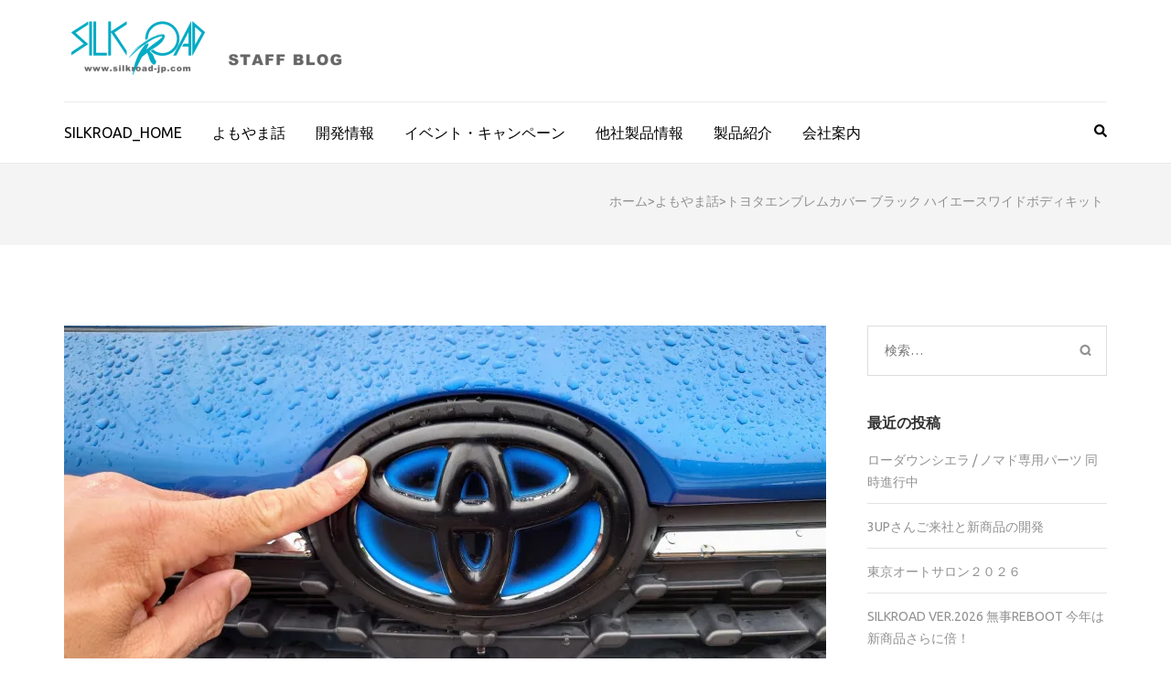

--- FILE ---
content_type: text/html; charset=UTF-8
request_url: https://silkroad-jp.com/wpblog/2021/05/28/h200-13/
body_size: 19184
content:
    <!DOCTYPE html>
    <html lang="ja">
    
<head itemscope itemtype="http://schema.org/WebSite">

    <meta charset="UTF-8">
    <meta name="viewport" content="width=device-width, initial-scale=1">
    <link rel="profile" href="http://gmpg.org/xfn/11">
    <link rel="pingback" href="https://silkroad-jp.com/wpblog/xmlrpc.php">
    <title>トヨタエンブレムカバー ブラック ハイエースワイドボディキット &#8211; SILKROAD STAFF BLOG</title>
<meta name='robots' content='max-image-preview:large' />
<link rel='dns-prefetch' href='//stats.wp.com' />
<link rel='dns-prefetch' href='//fonts.googleapis.com' />
<link rel='dns-prefetch' href='//i0.wp.com' />
<link rel='dns-prefetch' href='//c0.wp.com' />
<link rel="alternate" type="application/rss+xml" title="SILKROAD STAFF BLOG &raquo; フィード" href="https://silkroad-jp.com/wpblog/feed/" />
<link rel="alternate" type="application/rss+xml" title="SILKROAD STAFF BLOG &raquo; コメントフィード" href="https://silkroad-jp.com/wpblog/comments/feed/" />
<script type="text/javascript">
window._wpemojiSettings = {"baseUrl":"https:\/\/s.w.org\/images\/core\/emoji\/14.0.0\/72x72\/","ext":".png","svgUrl":"https:\/\/s.w.org\/images\/core\/emoji\/14.0.0\/svg\/","svgExt":".svg","source":{"concatemoji":"https:\/\/silkroad-jp.com\/wpblog\/wp-includes\/js\/wp-emoji-release.min.js?ver=6.2.8"}};
/*! This file is auto-generated */
!function(e,a,t){var n,r,o,i=a.createElement("canvas"),p=i.getContext&&i.getContext("2d");function s(e,t){p.clearRect(0,0,i.width,i.height),p.fillText(e,0,0);e=i.toDataURL();return p.clearRect(0,0,i.width,i.height),p.fillText(t,0,0),e===i.toDataURL()}function c(e){var t=a.createElement("script");t.src=e,t.defer=t.type="text/javascript",a.getElementsByTagName("head")[0].appendChild(t)}for(o=Array("flag","emoji"),t.supports={everything:!0,everythingExceptFlag:!0},r=0;r<o.length;r++)t.supports[o[r]]=function(e){if(p&&p.fillText)switch(p.textBaseline="top",p.font="600 32px Arial",e){case"flag":return s("\ud83c\udff3\ufe0f\u200d\u26a7\ufe0f","\ud83c\udff3\ufe0f\u200b\u26a7\ufe0f")?!1:!s("\ud83c\uddfa\ud83c\uddf3","\ud83c\uddfa\u200b\ud83c\uddf3")&&!s("\ud83c\udff4\udb40\udc67\udb40\udc62\udb40\udc65\udb40\udc6e\udb40\udc67\udb40\udc7f","\ud83c\udff4\u200b\udb40\udc67\u200b\udb40\udc62\u200b\udb40\udc65\u200b\udb40\udc6e\u200b\udb40\udc67\u200b\udb40\udc7f");case"emoji":return!s("\ud83e\udef1\ud83c\udffb\u200d\ud83e\udef2\ud83c\udfff","\ud83e\udef1\ud83c\udffb\u200b\ud83e\udef2\ud83c\udfff")}return!1}(o[r]),t.supports.everything=t.supports.everything&&t.supports[o[r]],"flag"!==o[r]&&(t.supports.everythingExceptFlag=t.supports.everythingExceptFlag&&t.supports[o[r]]);t.supports.everythingExceptFlag=t.supports.everythingExceptFlag&&!t.supports.flag,t.DOMReady=!1,t.readyCallback=function(){t.DOMReady=!0},t.supports.everything||(n=function(){t.readyCallback()},a.addEventListener?(a.addEventListener("DOMContentLoaded",n,!1),e.addEventListener("load",n,!1)):(e.attachEvent("onload",n),a.attachEvent("onreadystatechange",function(){"complete"===a.readyState&&t.readyCallback()})),(e=t.source||{}).concatemoji?c(e.concatemoji):e.wpemoji&&e.twemoji&&(c(e.twemoji),c(e.wpemoji)))}(window,document,window._wpemojiSettings);
</script>
<style type="text/css">
img.wp-smiley,
img.emoji {
	display: inline !important;
	border: none !important;
	box-shadow: none !important;
	height: 1em !important;
	width: 1em !important;
	margin: 0 0.07em !important;
	vertical-align: -0.1em !important;
	background: none !important;
	padding: 0 !important;
}
</style>
	<link rel='stylesheet' id='wp-block-library-css' href='https://c0.wp.com/c/6.2.8/wp-includes/css/dist/block-library/style.min.css' type='text/css' media='all' />
<style id='wp-block-library-inline-css' type='text/css'>
.has-text-align-justify{text-align:justify;}
</style>
<link rel='stylesheet' id='jetpack-videopress-video-block-view-css' href='https://silkroad-jp.com/wpblog/wp-content/plugins/jetpack/jetpack_vendor/automattic/jetpack-videopress/build/block-editor/blocks/video/view.css?minify=false&#038;ver=317afd605f368082816f' type='text/css' media='all' />
<link rel='stylesheet' id='mediaelement-css' href='https://c0.wp.com/c/6.2.8/wp-includes/js/mediaelement/mediaelementplayer-legacy.min.css' type='text/css' media='all' />
<link rel='stylesheet' id='wp-mediaelement-css' href='https://c0.wp.com/c/6.2.8/wp-includes/js/mediaelement/wp-mediaelement.min.css' type='text/css' media='all' />
<link rel='stylesheet' id='classic-theme-styles-css' href='https://c0.wp.com/c/6.2.8/wp-includes/css/classic-themes.min.css' type='text/css' media='all' />
<style id='global-styles-inline-css' type='text/css'>
body{--wp--preset--color--black: #000000;--wp--preset--color--cyan-bluish-gray: #abb8c3;--wp--preset--color--white: #ffffff;--wp--preset--color--pale-pink: #f78da7;--wp--preset--color--vivid-red: #cf2e2e;--wp--preset--color--luminous-vivid-orange: #ff6900;--wp--preset--color--luminous-vivid-amber: #fcb900;--wp--preset--color--light-green-cyan: #7bdcb5;--wp--preset--color--vivid-green-cyan: #00d084;--wp--preset--color--pale-cyan-blue: #8ed1fc;--wp--preset--color--vivid-cyan-blue: #0693e3;--wp--preset--color--vivid-purple: #9b51e0;--wp--preset--gradient--vivid-cyan-blue-to-vivid-purple: linear-gradient(135deg,rgba(6,147,227,1) 0%,rgb(155,81,224) 100%);--wp--preset--gradient--light-green-cyan-to-vivid-green-cyan: linear-gradient(135deg,rgb(122,220,180) 0%,rgb(0,208,130) 100%);--wp--preset--gradient--luminous-vivid-amber-to-luminous-vivid-orange: linear-gradient(135deg,rgba(252,185,0,1) 0%,rgba(255,105,0,1) 100%);--wp--preset--gradient--luminous-vivid-orange-to-vivid-red: linear-gradient(135deg,rgba(255,105,0,1) 0%,rgb(207,46,46) 100%);--wp--preset--gradient--very-light-gray-to-cyan-bluish-gray: linear-gradient(135deg,rgb(238,238,238) 0%,rgb(169,184,195) 100%);--wp--preset--gradient--cool-to-warm-spectrum: linear-gradient(135deg,rgb(74,234,220) 0%,rgb(151,120,209) 20%,rgb(207,42,186) 40%,rgb(238,44,130) 60%,rgb(251,105,98) 80%,rgb(254,248,76) 100%);--wp--preset--gradient--blush-light-purple: linear-gradient(135deg,rgb(255,206,236) 0%,rgb(152,150,240) 100%);--wp--preset--gradient--blush-bordeaux: linear-gradient(135deg,rgb(254,205,165) 0%,rgb(254,45,45) 50%,rgb(107,0,62) 100%);--wp--preset--gradient--luminous-dusk: linear-gradient(135deg,rgb(255,203,112) 0%,rgb(199,81,192) 50%,rgb(65,88,208) 100%);--wp--preset--gradient--pale-ocean: linear-gradient(135deg,rgb(255,245,203) 0%,rgb(182,227,212) 50%,rgb(51,167,181) 100%);--wp--preset--gradient--electric-grass: linear-gradient(135deg,rgb(202,248,128) 0%,rgb(113,206,126) 100%);--wp--preset--gradient--midnight: linear-gradient(135deg,rgb(2,3,129) 0%,rgb(40,116,252) 100%);--wp--preset--duotone--dark-grayscale: url('#wp-duotone-dark-grayscale');--wp--preset--duotone--grayscale: url('#wp-duotone-grayscale');--wp--preset--duotone--purple-yellow: url('#wp-duotone-purple-yellow');--wp--preset--duotone--blue-red: url('#wp-duotone-blue-red');--wp--preset--duotone--midnight: url('#wp-duotone-midnight');--wp--preset--duotone--magenta-yellow: url('#wp-duotone-magenta-yellow');--wp--preset--duotone--purple-green: url('#wp-duotone-purple-green');--wp--preset--duotone--blue-orange: url('#wp-duotone-blue-orange');--wp--preset--font-size--small: 13px;--wp--preset--font-size--medium: 20px;--wp--preset--font-size--large: 36px;--wp--preset--font-size--x-large: 42px;--wp--preset--spacing--20: 0.44rem;--wp--preset--spacing--30: 0.67rem;--wp--preset--spacing--40: 1rem;--wp--preset--spacing--50: 1.5rem;--wp--preset--spacing--60: 2.25rem;--wp--preset--spacing--70: 3.38rem;--wp--preset--spacing--80: 5.06rem;--wp--preset--shadow--natural: 6px 6px 9px rgba(0, 0, 0, 0.2);--wp--preset--shadow--deep: 12px 12px 50px rgba(0, 0, 0, 0.4);--wp--preset--shadow--sharp: 6px 6px 0px rgba(0, 0, 0, 0.2);--wp--preset--shadow--outlined: 6px 6px 0px -3px rgba(255, 255, 255, 1), 6px 6px rgba(0, 0, 0, 1);--wp--preset--shadow--crisp: 6px 6px 0px rgba(0, 0, 0, 1);}:where(.is-layout-flex){gap: 0.5em;}body .is-layout-flow > .alignleft{float: left;margin-inline-start: 0;margin-inline-end: 2em;}body .is-layout-flow > .alignright{float: right;margin-inline-start: 2em;margin-inline-end: 0;}body .is-layout-flow > .aligncenter{margin-left: auto !important;margin-right: auto !important;}body .is-layout-constrained > .alignleft{float: left;margin-inline-start: 0;margin-inline-end: 2em;}body .is-layout-constrained > .alignright{float: right;margin-inline-start: 2em;margin-inline-end: 0;}body .is-layout-constrained > .aligncenter{margin-left: auto !important;margin-right: auto !important;}body .is-layout-constrained > :where(:not(.alignleft):not(.alignright):not(.alignfull)){max-width: var(--wp--style--global--content-size);margin-left: auto !important;margin-right: auto !important;}body .is-layout-constrained > .alignwide{max-width: var(--wp--style--global--wide-size);}body .is-layout-flex{display: flex;}body .is-layout-flex{flex-wrap: wrap;align-items: center;}body .is-layout-flex > *{margin: 0;}:where(.wp-block-columns.is-layout-flex){gap: 2em;}.has-black-color{color: var(--wp--preset--color--black) !important;}.has-cyan-bluish-gray-color{color: var(--wp--preset--color--cyan-bluish-gray) !important;}.has-white-color{color: var(--wp--preset--color--white) !important;}.has-pale-pink-color{color: var(--wp--preset--color--pale-pink) !important;}.has-vivid-red-color{color: var(--wp--preset--color--vivid-red) !important;}.has-luminous-vivid-orange-color{color: var(--wp--preset--color--luminous-vivid-orange) !important;}.has-luminous-vivid-amber-color{color: var(--wp--preset--color--luminous-vivid-amber) !important;}.has-light-green-cyan-color{color: var(--wp--preset--color--light-green-cyan) !important;}.has-vivid-green-cyan-color{color: var(--wp--preset--color--vivid-green-cyan) !important;}.has-pale-cyan-blue-color{color: var(--wp--preset--color--pale-cyan-blue) !important;}.has-vivid-cyan-blue-color{color: var(--wp--preset--color--vivid-cyan-blue) !important;}.has-vivid-purple-color{color: var(--wp--preset--color--vivid-purple) !important;}.has-black-background-color{background-color: var(--wp--preset--color--black) !important;}.has-cyan-bluish-gray-background-color{background-color: var(--wp--preset--color--cyan-bluish-gray) !important;}.has-white-background-color{background-color: var(--wp--preset--color--white) !important;}.has-pale-pink-background-color{background-color: var(--wp--preset--color--pale-pink) !important;}.has-vivid-red-background-color{background-color: var(--wp--preset--color--vivid-red) !important;}.has-luminous-vivid-orange-background-color{background-color: var(--wp--preset--color--luminous-vivid-orange) !important;}.has-luminous-vivid-amber-background-color{background-color: var(--wp--preset--color--luminous-vivid-amber) !important;}.has-light-green-cyan-background-color{background-color: var(--wp--preset--color--light-green-cyan) !important;}.has-vivid-green-cyan-background-color{background-color: var(--wp--preset--color--vivid-green-cyan) !important;}.has-pale-cyan-blue-background-color{background-color: var(--wp--preset--color--pale-cyan-blue) !important;}.has-vivid-cyan-blue-background-color{background-color: var(--wp--preset--color--vivid-cyan-blue) !important;}.has-vivid-purple-background-color{background-color: var(--wp--preset--color--vivid-purple) !important;}.has-black-border-color{border-color: var(--wp--preset--color--black) !important;}.has-cyan-bluish-gray-border-color{border-color: var(--wp--preset--color--cyan-bluish-gray) !important;}.has-white-border-color{border-color: var(--wp--preset--color--white) !important;}.has-pale-pink-border-color{border-color: var(--wp--preset--color--pale-pink) !important;}.has-vivid-red-border-color{border-color: var(--wp--preset--color--vivid-red) !important;}.has-luminous-vivid-orange-border-color{border-color: var(--wp--preset--color--luminous-vivid-orange) !important;}.has-luminous-vivid-amber-border-color{border-color: var(--wp--preset--color--luminous-vivid-amber) !important;}.has-light-green-cyan-border-color{border-color: var(--wp--preset--color--light-green-cyan) !important;}.has-vivid-green-cyan-border-color{border-color: var(--wp--preset--color--vivid-green-cyan) !important;}.has-pale-cyan-blue-border-color{border-color: var(--wp--preset--color--pale-cyan-blue) !important;}.has-vivid-cyan-blue-border-color{border-color: var(--wp--preset--color--vivid-cyan-blue) !important;}.has-vivid-purple-border-color{border-color: var(--wp--preset--color--vivid-purple) !important;}.has-vivid-cyan-blue-to-vivid-purple-gradient-background{background: var(--wp--preset--gradient--vivid-cyan-blue-to-vivid-purple) !important;}.has-light-green-cyan-to-vivid-green-cyan-gradient-background{background: var(--wp--preset--gradient--light-green-cyan-to-vivid-green-cyan) !important;}.has-luminous-vivid-amber-to-luminous-vivid-orange-gradient-background{background: var(--wp--preset--gradient--luminous-vivid-amber-to-luminous-vivid-orange) !important;}.has-luminous-vivid-orange-to-vivid-red-gradient-background{background: var(--wp--preset--gradient--luminous-vivid-orange-to-vivid-red) !important;}.has-very-light-gray-to-cyan-bluish-gray-gradient-background{background: var(--wp--preset--gradient--very-light-gray-to-cyan-bluish-gray) !important;}.has-cool-to-warm-spectrum-gradient-background{background: var(--wp--preset--gradient--cool-to-warm-spectrum) !important;}.has-blush-light-purple-gradient-background{background: var(--wp--preset--gradient--blush-light-purple) !important;}.has-blush-bordeaux-gradient-background{background: var(--wp--preset--gradient--blush-bordeaux) !important;}.has-luminous-dusk-gradient-background{background: var(--wp--preset--gradient--luminous-dusk) !important;}.has-pale-ocean-gradient-background{background: var(--wp--preset--gradient--pale-ocean) !important;}.has-electric-grass-gradient-background{background: var(--wp--preset--gradient--electric-grass) !important;}.has-midnight-gradient-background{background: var(--wp--preset--gradient--midnight) !important;}.has-small-font-size{font-size: var(--wp--preset--font-size--small) !important;}.has-medium-font-size{font-size: var(--wp--preset--font-size--medium) !important;}.has-large-font-size{font-size: var(--wp--preset--font-size--large) !important;}.has-x-large-font-size{font-size: var(--wp--preset--font-size--x-large) !important;}
.wp-block-navigation a:where(:not(.wp-element-button)){color: inherit;}
:where(.wp-block-columns.is-layout-flex){gap: 2em;}
.wp-block-pullquote{font-size: 1.5em;line-height: 1.6;}
</style>
<link rel='stylesheet' id='parent-style-css' href='https://silkroad-jp.com/wpblog/wp-content/themes/metro-magazine/style.css?ver=6.2.8' type='text/css' media='all' />
<link rel='stylesheet' id='child-style-css' href='https://silkroad-jp.com/wpblog/wp-content/themes/metro-magazine-child/style.css?ver=6.2.8' type='text/css' media='all' />
<link rel='stylesheet' id='metro-magazine-google-fonts-css' href='//fonts.googleapis.com/css?family=Ubuntu%3A400%2C400italic%2C700%2C300%7CPlayfair+Display&#038;ver=6.2.8' type='text/css' media='all' />
<link rel='stylesheet' id='metro-magazine-style-css' href='https://silkroad-jp.com/wpblog/wp-content/themes/metro-magazine-child/style.css?ver=6.2.8' type='text/css' media='all' />
<link rel='stylesheet' id='jetpack_css-css' href='https://c0.wp.com/p/jetpack/12.1.2/css/jetpack.css' type='text/css' media='all' />
<script type='text/javascript' src='https://c0.wp.com/c/6.2.8/wp-includes/js/jquery/jquery.min.js' id='jquery-core-js'></script>
<script type='text/javascript' src='https://c0.wp.com/c/6.2.8/wp-includes/js/jquery/jquery-migrate.min.js' id='jquery-migrate-js'></script>
<script type='text/javascript' src='https://silkroad-jp.com/wpblog/wp-content/themes/metro-magazine/js/v4-shims.min.js?ver=5.6.3' id='v4-shims-js'></script>
<link rel="https://api.w.org/" href="https://silkroad-jp.com/wpblog/wp-json/" /><link rel="alternate" type="application/json" href="https://silkroad-jp.com/wpblog/wp-json/wp/v2/posts/30060" /><link rel="EditURI" type="application/rsd+xml" title="RSD" href="https://silkroad-jp.com/wpblog/xmlrpc.php?rsd" />
<link rel="wlwmanifest" type="application/wlwmanifest+xml" href="https://silkroad-jp.com/wpblog/wp-includes/wlwmanifest.xml" />
<meta name="generator" content="WordPress 6.2.8" />
<link rel="canonical" href="https://silkroad-jp.com/wpblog/2021/05/28/h200-13/" />
<link rel='shortlink' href='https://wp.me/p8dxiA-7OQ' />
		<!-- Custom Logo: hide header text -->
		<style id="custom-logo-css" type="text/css">
			.site-title, .site-description {
				position: absolute;
				clip: rect(1px, 1px, 1px, 1px);
			}
		</style>
		<link rel="alternate" type="application/json+oembed" href="https://silkroad-jp.com/wpblog/wp-json/oembed/1.0/embed?url=https%3A%2F%2Fsilkroad-jp.com%2Fwpblog%2F2021%2F05%2F28%2Fh200-13%2F" />
<link rel="alternate" type="text/xml+oembed" href="https://silkroad-jp.com/wpblog/wp-json/oembed/1.0/embed?url=https%3A%2F%2Fsilkroad-jp.com%2Fwpblog%2F2021%2F05%2F28%2Fh200-13%2F&#038;format=xml" />
	<style>img#wpstats{display:none}</style>
		<script type="application/ld+json">
{
    "@context": "http://schema.org",
    "@type": "BlogPosting",
    "mainEntityOfPage": {
        "@type": "WebPage",
        "@id": "https://silkroad-jp.com/wpblog/2021/05/28/h200-13/"
    },
    "headline": "トヨタエンブレムカバー ブラック ハイエースワイドボディキット",
    "image": {
        "@type": "ImageObject",
        "url": "https://i0.wp.com/silkroad-jp.com/wpblog/wp-content/uploads/2021/05/16221627528695.jpg?fit=2048%2C1152&ssl=1",
        "width": 2048,
        "height": 1152
    },
    "datePublished": "2021-05-28T10:57:41+0900",
    "dateModified": "2021-05-29T10:22:19+0900",
    "author": {
        "@type": "Person",
        "name": "MSS Japan"
    },
    "publisher": {
        "@type": "Organization",
        "name": "SILKROAD STAFF BLOG",
        "description": "",
        "logo": {
            "@type": "ImageObject",
            "url": "https://silkroad-jp.com/wpblog/wp-content/uploads/2017/01/logo_l-e1485485064474.png",
            "width": 325,
            "height": 65
        }
    },
    "description": "タイムリーな記事！https://car.watch.impress.co.jp/docs/news/1327582.html北米プリウスに特別仕様「ナイトシェードエディション」。そのリアエンブレムが超カッコイイ。トヨタ"
}
</script>
<style type="text/css">.recentcomments a{display:inline !important;padding:0 !important;margin:0 !important;}</style>
<!-- Jetpack Open Graph Tags -->
<meta property="og:type" content="article" />
<meta property="og:title" content="トヨタエンブレムカバー ブラック ハイエースワイドボディキット" />
<meta property="og:url" content="https://silkroad-jp.com/wpblog/2021/05/28/h200-13/" />
<meta property="og:description" content="タイムリーな記事！ 北米プリウスに特別仕様「ナイトシェードエディション」。 そのリアエンブレムが超カッコイイ。&hellip;" />
<meta property="article:published_time" content="2021-05-28T01:57:41+00:00" />
<meta property="article:modified_time" content="2021-05-29T01:22:19+00:00" />
<meta property="og:site_name" content="SILKROAD STAFF BLOG" />
<meta property="og:image" content="https://i0.wp.com/silkroad-jp.com/wpblog/wp-content/uploads/2021/05/16221627528695.jpg?fit=1200%2C675&#038;ssl=1" />
<meta property="og:image:width" content="1200" />
<meta property="og:image:height" content="675" />
<meta property="og:image:alt" content="" />
<meta property="og:locale" content="ja_JP" />
<meta name="twitter:creator" content="@SILKROAD_web" />
<meta name="twitter:text:title" content="トヨタエンブレムカバー ブラック ハイエースワイドボディキット" />
<meta name="twitter:image" content="https://i0.wp.com/silkroad-jp.com/wpblog/wp-content/uploads/2021/05/16221627528695.jpg?fit=1200%2C675&#038;ssl=1&#038;w=640" />
<meta name="twitter:card" content="summary_large_image" />

<!-- End Jetpack Open Graph Tags -->
<link rel="icon" href="https://i0.wp.com/silkroad-jp.com/wpblog/wp-content/uploads/2016/12/cropped-faviconw-01.png?fit=32%2C32&#038;ssl=1" sizes="32x32" />
<link rel="icon" href="https://i0.wp.com/silkroad-jp.com/wpblog/wp-content/uploads/2016/12/cropped-faviconw-01.png?fit=192%2C192&#038;ssl=1" sizes="192x192" />
<link rel="apple-touch-icon" href="https://i0.wp.com/silkroad-jp.com/wpblog/wp-content/uploads/2016/12/cropped-faviconw-01.png?fit=180%2C180&#038;ssl=1" />
<meta name="msapplication-TileImage" content="https://i0.wp.com/silkroad-jp.com/wpblog/wp-content/uploads/2016/12/cropped-faviconw-01.png?fit=270%2C270&#038;ssl=1" />
<style type='text/css' media='all'>    
    a {
        color: #386FA7;
    }
    
    a:hover,
    a:focus,
    .section-two .post .entry-header .entry-meta a:hover,
    .section-two .post .entry-header .entry-meta a:focus,
    .section-two .post .entry-header .entry-title a:hover,
    .section-two .post .entry-header .entry-title a:focus,
    .section-three .post .entry-header .entry-meta a:hover,
    .section-three .post .entry-header .entry-meta a:focus,
    .section-three .post .entry-header .entry-title a:hover,
    .section-three .post .entry-header .entry-title a:focus,
    .section-four .post .entry-header .entry-meta a:hover,
    .section-four .post .entry-header .entry-meta a:focus,
    .section-four .post .entry-header .entry-title a:hover,
    .section-four .post .entry-header .entry-title a:focus,
    .section-five .post .entry-meta a:hover,
    .section-five .post .entry-meta a:focus,
    .section-five .post .entry-title a:hover,
    .section-five .post .entry-title a:focus,
    .section-five .post .btn-detail a:hover,
    .section-five .post .btn-detail a:focus,
    #primary .post .entry-meta a:hover,
    #primary .post .entry-meta a:focus,
    #primary .post .entry-header .entry-title a:hover,
    #primary .post .entry-header .entry-title a:focus,
    #primary .post .entry-footer .btn-readmore:hover,
    #primary .post .entry-footer .btn-readmore:focus,
    .widget ul li a:hover,
    .widget ul li a:focus,
    .mobile-main-navigation ul li a:hover,
    .mobile-main-navigation ul li a:focus,
    .mobile-main-navigation ul li:hover > a,
    .mobile-main-navigation ul li:focus > a,
    .mobile-main-navigation ul .current-menu-item > a,
    .mobile-main-navigation ul .current-menu-ancestor > a,
    .mobile-main-navigation ul .current_page_item > a,
    .mobile-main-navigation ul .current_page_ancestor > a,
    .mobile-secondary-menu ul li a:hover,
    .mobile-secondary-menu ul li a:focus,
    .mobile-secondary-menu ul li:hover > a,
    .mobile-secondary-menu ul li:focus > a,
    .mobile-secondary-menu ul .current-menu-item > a,
    .mobile-secondary-menu ul .current-menu-ancestor > a,
    .mobile-secondary-menu ul .current_page_item > a,
    .mobile-secondary-menu ul .current_page_ancestor > a{
        color: #386FA7;    
    }

    .mobile-menu .social-networks li a:hover,
    .mobile-menu .social-networks li a:focus{
        border-color: #386FA7;
        background: #386FA7;
    }
    
    .main-navigation .current_page_item > a,
    .main-navigation .current-menu-item > a,
    .main-navigation .current_page_ancestor > a,
    .main-navigation .current-menu-ancestor > a,
    .main-navigation li:hover > a,
    .main-navigation li.focus > a,
    .main-navigation ul li a:hover,
    .main-navigation ul li a:focus{
        border-top-color: #386FA7;
        color: #386FA7;
    }
    
    .main-navigation ul ul :hover > a,
    .main-navigation ul ul .focus > a {
    	background: #386FA7;
    	color: #fff;
    }
    
    .all-post .post .entry-title a:hover,
    .all-post .post .entry-title a:focus{
        color: #386FA7;
    }
    
    
    .section-two .header .header-title a:hover,
    .section-two .header .header-title a:focus,
    .section-three .header .header-title a:hover,
    .section-three .header .header-title a:focus,
    .videos .header .header-title a:hover,
    .videos .header .header-title a:focus{
        text-decoration: none;
        color: #386FA7;
    }
    
    .section-five .btn-holder a:before{
        border-color: #386FA7;
        background: #386FA7;
    }
    
    .pagination .current,
    .pagination a:hover,
    .pagination a:focus,
    .widget.widget_calendar caption{
        background: #386FA7;
    }
    
    #secondary .widget.widget_rss ul li a,
    #secondary .widget.widget_text ul li a{
        color: #386FA7;
    }
    
    .widget.widget_tag_cloud a:hover,
    .widget.widget_tag_cloud a:focus{
        background: #386FA7;
    }

    .site-header .header-t,
    .secondary-menu ul ul, .ticker-swipe{
        background: #386FA7;
    }

    .comments-area .comment-body .reply a:hover,
    .comments-area .comment-body .reply a:focus{
        background: #386FA7;
        border-color: #386FA7;
    }

    button,
    input[type="button"],
    input[type="reset"],
    input[type="submit"]{
        border-color: #386FA7;
        color: #386FA7;
    }

    button:hover,
    input[type="button"]:hover,
    input[type="reset"]:hover,
    input[type="submit"]:hover,
    button:focus,
    input[type="button"]:focus,
    input[type="reset"]:focus,
    input[type="submit"]:focus{
        background: #386FA7;
        border-color: #386FA7;
    }

    .widget.widget_calendar table tbody td a{
        background: #386FA7;
    }

    .search #primary .post .entry-header .entry-link,
    .search #primary .page .entry-header .entry-link{
        color: #386FA7;
    }

    .error404 .error-holder h1{
        color: #386FA7;
    }
    
    
    </style></head>

<body class="post-template-default single single-post postid-30060 single-format-standard wp-custom-logo group-blog" itemscope itemtype="http://schema.org/WebPage">
<svg xmlns="http://www.w3.org/2000/svg" viewBox="0 0 0 0" width="0" height="0" focusable="false" role="none" style="visibility: hidden; position: absolute; left: -9999px; overflow: hidden;" ><defs><filter id="wp-duotone-dark-grayscale"><feColorMatrix color-interpolation-filters="sRGB" type="matrix" values=" .299 .587 .114 0 0 .299 .587 .114 0 0 .299 .587 .114 0 0 .299 .587 .114 0 0 " /><feComponentTransfer color-interpolation-filters="sRGB" ><feFuncR type="table" tableValues="0 0.49803921568627" /><feFuncG type="table" tableValues="0 0.49803921568627" /><feFuncB type="table" tableValues="0 0.49803921568627" /><feFuncA type="table" tableValues="1 1" /></feComponentTransfer><feComposite in2="SourceGraphic" operator="in" /></filter></defs></svg><svg xmlns="http://www.w3.org/2000/svg" viewBox="0 0 0 0" width="0" height="0" focusable="false" role="none" style="visibility: hidden; position: absolute; left: -9999px; overflow: hidden;" ><defs><filter id="wp-duotone-grayscale"><feColorMatrix color-interpolation-filters="sRGB" type="matrix" values=" .299 .587 .114 0 0 .299 .587 .114 0 0 .299 .587 .114 0 0 .299 .587 .114 0 0 " /><feComponentTransfer color-interpolation-filters="sRGB" ><feFuncR type="table" tableValues="0 1" /><feFuncG type="table" tableValues="0 1" /><feFuncB type="table" tableValues="0 1" /><feFuncA type="table" tableValues="1 1" /></feComponentTransfer><feComposite in2="SourceGraphic" operator="in" /></filter></defs></svg><svg xmlns="http://www.w3.org/2000/svg" viewBox="0 0 0 0" width="0" height="0" focusable="false" role="none" style="visibility: hidden; position: absolute; left: -9999px; overflow: hidden;" ><defs><filter id="wp-duotone-purple-yellow"><feColorMatrix color-interpolation-filters="sRGB" type="matrix" values=" .299 .587 .114 0 0 .299 .587 .114 0 0 .299 .587 .114 0 0 .299 .587 .114 0 0 " /><feComponentTransfer color-interpolation-filters="sRGB" ><feFuncR type="table" tableValues="0.54901960784314 0.98823529411765" /><feFuncG type="table" tableValues="0 1" /><feFuncB type="table" tableValues="0.71764705882353 0.25490196078431" /><feFuncA type="table" tableValues="1 1" /></feComponentTransfer><feComposite in2="SourceGraphic" operator="in" /></filter></defs></svg><svg xmlns="http://www.w3.org/2000/svg" viewBox="0 0 0 0" width="0" height="0" focusable="false" role="none" style="visibility: hidden; position: absolute; left: -9999px; overflow: hidden;" ><defs><filter id="wp-duotone-blue-red"><feColorMatrix color-interpolation-filters="sRGB" type="matrix" values=" .299 .587 .114 0 0 .299 .587 .114 0 0 .299 .587 .114 0 0 .299 .587 .114 0 0 " /><feComponentTransfer color-interpolation-filters="sRGB" ><feFuncR type="table" tableValues="0 1" /><feFuncG type="table" tableValues="0 0.27843137254902" /><feFuncB type="table" tableValues="0.5921568627451 0.27843137254902" /><feFuncA type="table" tableValues="1 1" /></feComponentTransfer><feComposite in2="SourceGraphic" operator="in" /></filter></defs></svg><svg xmlns="http://www.w3.org/2000/svg" viewBox="0 0 0 0" width="0" height="0" focusable="false" role="none" style="visibility: hidden; position: absolute; left: -9999px; overflow: hidden;" ><defs><filter id="wp-duotone-midnight"><feColorMatrix color-interpolation-filters="sRGB" type="matrix" values=" .299 .587 .114 0 0 .299 .587 .114 0 0 .299 .587 .114 0 0 .299 .587 .114 0 0 " /><feComponentTransfer color-interpolation-filters="sRGB" ><feFuncR type="table" tableValues="0 0" /><feFuncG type="table" tableValues="0 0.64705882352941" /><feFuncB type="table" tableValues="0 1" /><feFuncA type="table" tableValues="1 1" /></feComponentTransfer><feComposite in2="SourceGraphic" operator="in" /></filter></defs></svg><svg xmlns="http://www.w3.org/2000/svg" viewBox="0 0 0 0" width="0" height="0" focusable="false" role="none" style="visibility: hidden; position: absolute; left: -9999px; overflow: hidden;" ><defs><filter id="wp-duotone-magenta-yellow"><feColorMatrix color-interpolation-filters="sRGB" type="matrix" values=" .299 .587 .114 0 0 .299 .587 .114 0 0 .299 .587 .114 0 0 .299 .587 .114 0 0 " /><feComponentTransfer color-interpolation-filters="sRGB" ><feFuncR type="table" tableValues="0.78039215686275 1" /><feFuncG type="table" tableValues="0 0.94901960784314" /><feFuncB type="table" tableValues="0.35294117647059 0.47058823529412" /><feFuncA type="table" tableValues="1 1" /></feComponentTransfer><feComposite in2="SourceGraphic" operator="in" /></filter></defs></svg><svg xmlns="http://www.w3.org/2000/svg" viewBox="0 0 0 0" width="0" height="0" focusable="false" role="none" style="visibility: hidden; position: absolute; left: -9999px; overflow: hidden;" ><defs><filter id="wp-duotone-purple-green"><feColorMatrix color-interpolation-filters="sRGB" type="matrix" values=" .299 .587 .114 0 0 .299 .587 .114 0 0 .299 .587 .114 0 0 .299 .587 .114 0 0 " /><feComponentTransfer color-interpolation-filters="sRGB" ><feFuncR type="table" tableValues="0.65098039215686 0.40392156862745" /><feFuncG type="table" tableValues="0 1" /><feFuncB type="table" tableValues="0.44705882352941 0.4" /><feFuncA type="table" tableValues="1 1" /></feComponentTransfer><feComposite in2="SourceGraphic" operator="in" /></filter></defs></svg><svg xmlns="http://www.w3.org/2000/svg" viewBox="0 0 0 0" width="0" height="0" focusable="false" role="none" style="visibility: hidden; position: absolute; left: -9999px; overflow: hidden;" ><defs><filter id="wp-duotone-blue-orange"><feColorMatrix color-interpolation-filters="sRGB" type="matrix" values=" .299 .587 .114 0 0 .299 .587 .114 0 0 .299 .587 .114 0 0 .299 .587 .114 0 0 " /><feComponentTransfer color-interpolation-filters="sRGB" ><feFuncR type="table" tableValues="0.098039215686275 1" /><feFuncG type="table" tableValues="0 0.66274509803922" /><feFuncB type="table" tableValues="0.84705882352941 0.41960784313725" /><feFuncA type="table" tableValues="1 1" /></feComponentTransfer><feComposite in2="SourceGraphic" operator="in" /></filter></defs></svg>        <div id="page" class="site">
            <a class="skip-link screen-reader-text" href="#acc-content">コンテンツへスキップ (Enter を押す)</a>
        <div class="mobile-header" id="mobilemasthead" role="banner">
        <div class="container">
            <div class="site-branding">
                <a href="https://silkroad-jp.com/wpblog/" class="custom-logo-link" rel="home"><img width="325" height="65" src="https://i0.wp.com/silkroad-jp.com/wpblog/wp-content/uploads/2017/01/logo_l-e1485485064474.png?fit=325%2C65&amp;ssl=1" class="custom-logo" alt="SILKROAD STAFF BLOG" decoding="async" srcset="https://i0.wp.com/silkroad-jp.com/wpblog/wp-content/uploads/2017/01/logo_l-e1485485064474.png?w=325&amp;ssl=1 325w, https://i0.wp.com/silkroad-jp.com/wpblog/wp-content/uploads/2017/01/logo_l-e1485485064474.png?resize=300%2C60&amp;ssl=1 300w, https://i0.wp.com/silkroad-jp.com/wpblog/wp-content/uploads/2017/01/logo_l-e1485485064474.png?resize=322%2C65&amp;ssl=1 322w" sizes="(max-width: 325px) 100vw, 325px" data-attachment-id="202" data-permalink="https://silkroad-jp.com/wpblog/logo_l/" data-orig-file="https://i0.wp.com/silkroad-jp.com/wpblog/wp-content/uploads/2017/01/logo_l-e1485485064474.png?fit=325%2C65&amp;ssl=1" data-orig-size="325,65" data-comments-opened="1" data-image-meta="{&quot;aperture&quot;:&quot;0&quot;,&quot;credit&quot;:&quot;&quot;,&quot;camera&quot;:&quot;&quot;,&quot;caption&quot;:&quot;&quot;,&quot;created_timestamp&quot;:&quot;0&quot;,&quot;copyright&quot;:&quot;&quot;,&quot;focal_length&quot;:&quot;0&quot;,&quot;iso&quot;:&quot;0&quot;,&quot;shutter_speed&quot;:&quot;0&quot;,&quot;title&quot;:&quot;&quot;,&quot;orientation&quot;:&quot;0&quot;}" data-image-title="logo_l" data-image-description="" data-image-caption="" data-medium-file="https://i0.wp.com/silkroad-jp.com/wpblog/wp-content/uploads/2017/01/logo_l-e1485485064474.png?fit=300%2C60&amp;ssl=1" data-large-file="https://i0.wp.com/silkroad-jp.com/wpblog/wp-content/uploads/2017/01/logo_l-e1485485064474.png?fit=325%2C65&amp;ssl=1" /></a>                <div class="text-logo">
                    <p class="site-title" itemprop="name">
                        <a href="https://silkroad-jp.com/wpblog/" rel="home" itemprop="url">SILKROAD STAFF BLOG</a>
                    </p>
                                    </div>  
            </div><!-- .site-branding -->

            <div class="menu-opener">
                <span></span>
                <span></span>
                <span></span>
            </div>

            
        </div> <!-- container -->

        <div class="mobile-menu">
            <form role="search" method="get" class="search-form" action="https://silkroad-jp.com/wpblog/">
				<label>
					<span class="screen-reader-text">検索:</span>
					<input type="search" class="search-field" placeholder="検索&hellip;" value="" name="s" />
				</label>
				<input type="submit" class="search-submit" value="検索" />
			</form>                        <nav id="mobile-site-navigation" class="mobile-main-navigation">
                    <div class="menu-home-container"><ul id="primary-menu" class="menu"><li id="menu-item-870" class="menu-item menu-item-type-custom menu-item-object-custom menu-item-870"><a target="_blank" rel="noopener" href="http://silkroad-jp.com">SILKROAD_HOME</a></li>
<li id="menu-item-234" class="menu-item menu-item-type-taxonomy menu-item-object-category current-post-ancestor current-menu-parent current-post-parent menu-item-234"><a href="https://silkroad-jp.com/wpblog/category/day-by-day/">よもやま話</a></li>
<li id="menu-item-275" class="menu-item menu-item-type-taxonomy menu-item-object-category menu-item-275"><a href="https://silkroad-jp.com/wpblog/category/reserch-and-development/">開発情報</a></li>
<li id="menu-item-217" class="menu-item menu-item-type-taxonomy menu-item-object-category menu-item-217"><a href="https://silkroad-jp.com/wpblog/category/event/">イベント・キャンペーン</a></li>
<li id="menu-item-233" class="menu-item menu-item-type-taxonomy menu-item-object-category menu-item-233"><a href="https://silkroad-jp.com/wpblog/category/shop-info/">他社製品情報</a></li>
<li id="menu-item-216" class="menu-item menu-item-type-taxonomy menu-item-object-category menu-item-216"><a href="https://silkroad-jp.com/wpblog/category/product/">製品紹介</a></li>
<li id="menu-item-276" class="menu-item menu-item-type-taxonomy menu-item-object-category menu-item-276"><a href="https://silkroad-jp.com/wpblog/category/company-about-us/">会社案内</a></li>
</ul></div>            </nav><!-- #mobile-site-navigation -->
                    </div> <!-- mobile-menu -->
    </div> <!-- mobile-header -->
        <header id="masthead" class="site-header" role="banner" itemscope itemtype="http://schema.org/WPHeader">
        <!-- header-bottom -->
        <div class="header-b">
            <div class="container">
            <!-- logo of the site -->
                <div class="site-branding" itemscope itemtype="http://schema.org/Organization">
                    <a href="https://silkroad-jp.com/wpblog/" class="custom-logo-link" rel="home"><img width="325" height="65" src="https://i0.wp.com/silkroad-jp.com/wpblog/wp-content/uploads/2017/01/logo_l-e1485485064474.png?fit=325%2C65&amp;ssl=1" class="custom-logo" alt="SILKROAD STAFF BLOG" decoding="async" srcset="https://i0.wp.com/silkroad-jp.com/wpblog/wp-content/uploads/2017/01/logo_l-e1485485064474.png?w=325&amp;ssl=1 325w, https://i0.wp.com/silkroad-jp.com/wpblog/wp-content/uploads/2017/01/logo_l-e1485485064474.png?resize=300%2C60&amp;ssl=1 300w, https://i0.wp.com/silkroad-jp.com/wpblog/wp-content/uploads/2017/01/logo_l-e1485485064474.png?resize=322%2C65&amp;ssl=1 322w" sizes="(max-width: 325px) 100vw, 325px" data-attachment-id="202" data-permalink="https://silkroad-jp.com/wpblog/logo_l/" data-orig-file="https://i0.wp.com/silkroad-jp.com/wpblog/wp-content/uploads/2017/01/logo_l-e1485485064474.png?fit=325%2C65&amp;ssl=1" data-orig-size="325,65" data-comments-opened="1" data-image-meta="{&quot;aperture&quot;:&quot;0&quot;,&quot;credit&quot;:&quot;&quot;,&quot;camera&quot;:&quot;&quot;,&quot;caption&quot;:&quot;&quot;,&quot;created_timestamp&quot;:&quot;0&quot;,&quot;copyright&quot;:&quot;&quot;,&quot;focal_length&quot;:&quot;0&quot;,&quot;iso&quot;:&quot;0&quot;,&quot;shutter_speed&quot;:&quot;0&quot;,&quot;title&quot;:&quot;&quot;,&quot;orientation&quot;:&quot;0&quot;}" data-image-title="logo_l" data-image-description="" data-image-caption="" data-medium-file="https://i0.wp.com/silkroad-jp.com/wpblog/wp-content/uploads/2017/01/logo_l-e1485485064474.png?fit=300%2C60&amp;ssl=1" data-large-file="https://i0.wp.com/silkroad-jp.com/wpblog/wp-content/uploads/2017/01/logo_l-e1485485064474.png?fit=325%2C65&amp;ssl=1" /></a>                        <div class="text-logo">
                                                            <p class="site-title" itemprop="name"><a href="https://silkroad-jp.com/wpblog/" rel="home" itemprop="url">SILKROAD STAFF BLOG</a></p>
                                                    </div>  
                </div><!-- .site-branding -->
                          </div>
        
    <div class="nav-holder">
        <div class="container">
            <div class="nav-content">
                <!-- main-navigation of the site -->
                                    <nav id="site-navigation" class="main-navigation" >
                        <div class="menu-home-container"><ul id="primary-menu" class="menu"><li class="menu-item menu-item-type-custom menu-item-object-custom menu-item-870"><a target="_blank" rel="noopener" href="http://silkroad-jp.com">SILKROAD_HOME</a></li>
<li class="menu-item menu-item-type-taxonomy menu-item-object-category current-post-ancestor current-menu-parent current-post-parent menu-item-234"><a href="https://silkroad-jp.com/wpblog/category/day-by-day/">よもやま話</a></li>
<li class="menu-item menu-item-type-taxonomy menu-item-object-category menu-item-275"><a href="https://silkroad-jp.com/wpblog/category/reserch-and-development/">開発情報</a></li>
<li class="menu-item menu-item-type-taxonomy menu-item-object-category menu-item-217"><a href="https://silkroad-jp.com/wpblog/category/event/">イベント・キャンペーン</a></li>
<li class="menu-item menu-item-type-taxonomy menu-item-object-category menu-item-233"><a href="https://silkroad-jp.com/wpblog/category/shop-info/">他社製品情報</a></li>
<li class="menu-item menu-item-type-taxonomy menu-item-object-category menu-item-216"><a href="https://silkroad-jp.com/wpblog/category/product/">製品紹介</a></li>
<li class="menu-item menu-item-type-taxonomy menu-item-object-category menu-item-276"><a href="https://silkroad-jp.com/wpblog/category/company-about-us/">会社案内</a></li>
</ul></div>                    </nav><!-- #site-navigation -->
                
                <div class="search-content">
                    <a class="btn-search" id="myBtn" href="JavaScript: Void(0);"><span class="fa fa-search"></span></a>
                    <div id="formModal" class="modal">
                        <div class="modal-content">
                            <button type="button" class="close"></button>
                            <form role="search" method="get" class="search-form" action="https://silkroad-jp.com/wpblog/">
				<label>
					<span class="screen-reader-text">検索:</span>
					<input type="search" class="search-field" placeholder="検索&hellip;" value="" name="s" />
				</label>
				<input type="submit" class="search-submit" value="検索" />
			</form>                        </div>
                    </div>
                </div>
            </div>
        </div>
    </div>
            </div>
    </header><!-- #masthead -->
    <div id="acc-content"><!-- done for accessibility reasons -->            <div class="top-bar">
                <div class="container">
                    <div id="crumbs" itemscope itemtype="http://schema.org/BreadcrumbList"><span itemprop="itemListElement" itemscope itemtype="http://schema.org/ListItem"><a itemprop="item" href="https://silkroad-jp.com/wpblog"><span itemprop="name">ホーム</span></a><meta itemprop="position" content="1" /><span class="separator">&gt;</span></span><span itemprop="itemListElement" itemscope itemtype="http://schema.org/ListItem"><a itemprop="item" href="https://silkroad-jp.com/wpblog/category/day-by-day/"><span itemprop="name">よもやま話</span></a><meta itemprop="position" content="2" /><span class="separator">&gt;</span></span><span class="current" itemprop="itemListElement" itemscope itemtype="http://schema.org/ListItem"><a itemprop="item" href="https://silkroad-jp.com/wpblog/2021/05/28/h200-13/"><span itemprop="name">トヨタエンブレムカバー ブラック ハイエースワイドボディキット</span></a><meta itemprop="position" content="3" /></span></div>                </div>
            </div>
                <div id="content" class="site-content">
        <div class="container">
             <div class="row">
    <div id="primary" class="content-area">
	<main id="main" class="site-main" role="main">

	
<article id="post-30060" class="post-30060 post type-post status-publish format-standard has-post-thumbnail hentry category-day-by-day">

    <div class="post-thumbnail"><img width="833" height="474" src="https://i0.wp.com/silkroad-jp.com/wpblog/wp-content/uploads/2021/05/16221627528695.jpg?resize=833%2C474&amp;ssl=1" class="attachment-metro-magazine-with-sidebar size-metro-magazine-with-sidebar wp-post-image" alt="" decoding="async" itemprop="image" srcset="https://i0.wp.com/silkroad-jp.com/wpblog/wp-content/uploads/2021/05/16221627528695.jpg?resize=833%2C474&amp;ssl=1 833w, https://i0.wp.com/silkroad-jp.com/wpblog/wp-content/uploads/2021/05/16221627528695.jpg?zoom=2&amp;resize=833%2C474 1666w" sizes="(max-width: 833px) 100vw, 833px" data-attachment-id="30063" data-permalink="https://silkroad-jp.com/wpblog/2021/05/28/h200-13/attachment/16221627528695/" data-orig-file="https://i0.wp.com/silkroad-jp.com/wpblog/wp-content/uploads/2021/05/16221627528695.jpg?fit=2048%2C1152&amp;ssl=1" data-orig-size="2048,1152" data-comments-opened="1" data-image-meta="{&quot;aperture&quot;:&quot;0&quot;,&quot;credit&quot;:&quot;&quot;,&quot;camera&quot;:&quot;&quot;,&quot;caption&quot;:&quot;&quot;,&quot;created_timestamp&quot;:&quot;0&quot;,&quot;copyright&quot;:&quot;&quot;,&quot;focal_length&quot;:&quot;0&quot;,&quot;iso&quot;:&quot;0&quot;,&quot;shutter_speed&quot;:&quot;0&quot;,&quot;title&quot;:&quot;&quot;,&quot;orientation&quot;:&quot;1&quot;}" data-image-title="16221627528695" data-image-description="" data-image-caption="" data-medium-file="https://i0.wp.com/silkroad-jp.com/wpblog/wp-content/uploads/2021/05/16221627528695.jpg?fit=300%2C169&amp;ssl=1" data-large-file="https://i0.wp.com/silkroad-jp.com/wpblog/wp-content/uploads/2021/05/16221627528695.jpg?fit=640%2C360&amp;ssl=1" /></div>    
    <header class="entry-header">
        <h1 class="entry-title">トヨタエンブレムカバー ブラック ハイエースワイドボディキット</h1>        <div class="entry-meta">
            <span class="byline" itemprop="author" itemscope itemtype="https://schema.org/Person"> 投稿者: <a class="url fn n" href="https://silkroad-jp.com/wpblog/author/j_ogawa/">MSS Japan</a></span><span class="posted-on"><a href="https://silkroad-jp.com/wpblog/2021/05/28/h200-13/" rel="bookmark"><time class="entry-date published" datetime="2021-05-28T10:57:41+09:00">2021年5月28日</time><time class="updated" datetime="2021-05-29T10:22:19+09:00">2021年5月29日</time></a></span><span class="category"><a href="https://silkroad-jp.com/wpblog/category/day-by-day/" rel="category tag">よもやま話</a></span>        </div><!-- .entry-meta -->
            </header>

    
	<div class="entry-content">
		<p><span style="font-family: arial, helvetica, sans-serif; color: #000000;">タイムリーな記事！</span></p>
<p><span style="color: #0000ff;"><a style="color: #0000ff;" href="https://car.watch.impress.co.jp/docs/news/1327582.html"><strong><span style="font-family: arial, helvetica, sans-serif;">https://car.watch.impress.co.jp/docs/news/1327582.html</span></strong></a></span></p>
<p><span style="font-family: arial, helvetica, sans-serif; color: #000000;"><img data-attachment-id="30093" data-permalink="https://silkroad-jp.com/wpblog/2021/05/28/h200-13/ertwsertertser/" data-orig-file="https://i0.wp.com/silkroad-jp.com/wpblog/wp-content/uploads/2021/05/ertwsertertser.jpg?fit=653%2C523&amp;ssl=1" data-orig-size="653,523" data-comments-opened="1" data-image-meta="{&quot;aperture&quot;:&quot;0&quot;,&quot;credit&quot;:&quot;&quot;,&quot;camera&quot;:&quot;&quot;,&quot;caption&quot;:&quot;&quot;,&quot;created_timestamp&quot;:&quot;0&quot;,&quot;copyright&quot;:&quot;&quot;,&quot;focal_length&quot;:&quot;0&quot;,&quot;iso&quot;:&quot;0&quot;,&quot;shutter_speed&quot;:&quot;0&quot;,&quot;title&quot;:&quot;&quot;,&quot;orientation&quot;:&quot;0&quot;}" data-image-title="ertwsertertser" data-image-description="" data-image-caption="" data-medium-file="https://i0.wp.com/silkroad-jp.com/wpblog/wp-content/uploads/2021/05/ertwsertertser.jpg?fit=300%2C240&amp;ssl=1" data-large-file="https://i0.wp.com/silkroad-jp.com/wpblog/wp-content/uploads/2021/05/ertwsertertser.jpg?fit=640%2C513&amp;ssl=1" decoding="async" loading="lazy" class="size-full wp-image-30093 aligncenter" src="https://i0.wp.com/silkroad-jp.com/wpblog/wp-content/uploads/2021/05/ertwsertertser.jpg?resize=640%2C513" alt="" width="640" height="513" srcset="https://i0.wp.com/silkroad-jp.com/wpblog/wp-content/uploads/2021/05/ertwsertertser.jpg?w=653&amp;ssl=1 653w, https://i0.wp.com/silkroad-jp.com/wpblog/wp-content/uploads/2021/05/ertwsertertser.jpg?resize=300%2C240&amp;ssl=1 300w" sizes="(max-width: 640px) 100vw, 640px" data-recalc-dims="1" /></span></p>
<p><span style="font-family: arial, helvetica, sans-serif; color: #000000;">北米プリウスに特別仕様「ナイトシェードエディション」。</span></p>
<p><span style="font-family: arial, helvetica, sans-serif; color: #000000;"><img data-attachment-id="30096" data-permalink="https://silkroad-jp.com/wpblog/2021/05/28/h200-13/11_o/" data-orig-file="https://i0.wp.com/silkroad-jp.com/wpblog/wp-content/uploads/2021/05/11_o.jpg?fit=800%2C533&amp;ssl=1" data-orig-size="800,533" data-comments-opened="1" data-image-meta="{&quot;aperture&quot;:&quot;0&quot;,&quot;credit&quot;:&quot;&quot;,&quot;camera&quot;:&quot;&quot;,&quot;caption&quot;:&quot;&quot;,&quot;created_timestamp&quot;:&quot;0&quot;,&quot;copyright&quot;:&quot;&quot;,&quot;focal_length&quot;:&quot;0&quot;,&quot;iso&quot;:&quot;0&quot;,&quot;shutter_speed&quot;:&quot;0&quot;,&quot;title&quot;:&quot;&quot;,&quot;orientation&quot;:&quot;0&quot;}" data-image-title="11_o" data-image-description="" data-image-caption="" data-medium-file="https://i0.wp.com/silkroad-jp.com/wpblog/wp-content/uploads/2021/05/11_o.jpg?fit=300%2C200&amp;ssl=1" data-large-file="https://i0.wp.com/silkroad-jp.com/wpblog/wp-content/uploads/2021/05/11_o.jpg?fit=640%2C426&amp;ssl=1" decoding="async" loading="lazy" class="size-full wp-image-30096 aligncenter" src="https://i0.wp.com/silkroad-jp.com/wpblog/wp-content/uploads/2021/05/11_o.jpg?resize=640%2C426" alt="" width="640" height="426" srcset="https://i0.wp.com/silkroad-jp.com/wpblog/wp-content/uploads/2021/05/11_o.jpg?w=800&amp;ssl=1 800w, https://i0.wp.com/silkroad-jp.com/wpblog/wp-content/uploads/2021/05/11_o.jpg?resize=300%2C200&amp;ssl=1 300w, https://i0.wp.com/silkroad-jp.com/wpblog/wp-content/uploads/2021/05/11_o.jpg?resize=768%2C512&amp;ssl=1 768w" sizes="(max-width: 640px) 100vw, 640px" data-recalc-dims="1" /></span></p>
<p><span style="font-family: arial, helvetica, sans-serif; color: #000000;">そのリアエンブレムが超カッコイイ。</span></p>
<p><span style="font-family: arial, helvetica, sans-serif; color: #000000;">トヨタがこんなことをするのは想定外でビックリ。</span></p>
<p><span style="font-family: arial, helvetica, sans-serif; color: #000000;">ちょいワル。</span></p>
<p><span style="font-family: arial, helvetica, sans-serif; color: #000000;"> <img data-attachment-id="30097" data-permalink="https://silkroad-jp.com/wpblog/2021/05/28/h200-13/attachment/16221643290870/" data-orig-file="https://i0.wp.com/silkroad-jp.com/wpblog/wp-content/uploads/2021/05/16221643290870.jpg?fit=2048%2C1152&amp;ssl=1" data-orig-size="2048,1152" data-comments-opened="1" data-image-meta="{&quot;aperture&quot;:&quot;0&quot;,&quot;credit&quot;:&quot;&quot;,&quot;camera&quot;:&quot;&quot;,&quot;caption&quot;:&quot;&quot;,&quot;created_timestamp&quot;:&quot;0&quot;,&quot;copyright&quot;:&quot;&quot;,&quot;focal_length&quot;:&quot;0&quot;,&quot;iso&quot;:&quot;0&quot;,&quot;shutter_speed&quot;:&quot;0&quot;,&quot;title&quot;:&quot;&quot;,&quot;orientation&quot;:&quot;1&quot;}" data-image-title="16221643290870" data-image-description="" data-image-caption="" data-medium-file="https://i0.wp.com/silkroad-jp.com/wpblog/wp-content/uploads/2021/05/16221643290870.jpg?fit=300%2C169&amp;ssl=1" data-large-file="https://i0.wp.com/silkroad-jp.com/wpblog/wp-content/uploads/2021/05/16221643290870.jpg?fit=640%2C360&amp;ssl=1" decoding="async" loading="lazy" class="size-full wp-image-30097 aligncenter" src="https://i0.wp.com/silkroad-jp.com/wpblog/wp-content/uploads/2021/05/16221643290870.jpg?resize=640%2C360" alt="" width="640" height="360" srcset="https://i0.wp.com/silkroad-jp.com/wpblog/wp-content/uploads/2021/05/16221643290870.jpg?w=2048&amp;ssl=1 2048w, https://i0.wp.com/silkroad-jp.com/wpblog/wp-content/uploads/2021/05/16221643290870.jpg?resize=300%2C169&amp;ssl=1 300w, https://i0.wp.com/silkroad-jp.com/wpblog/wp-content/uploads/2021/05/16221643290870.jpg?resize=1024%2C576&amp;ssl=1 1024w, https://i0.wp.com/silkroad-jp.com/wpblog/wp-content/uploads/2021/05/16221643290870.jpg?resize=768%2C432&amp;ssl=1 768w, https://i0.wp.com/silkroad-jp.com/wpblog/wp-content/uploads/2021/05/16221643290870.jpg?resize=1536%2C864&amp;ssl=1 1536w, https://i0.wp.com/silkroad-jp.com/wpblog/wp-content/uploads/2021/05/16221643290870.jpg?w=1280 1280w, https://i0.wp.com/silkroad-jp.com/wpblog/wp-content/uploads/2021/05/16221643290870.jpg?w=1920 1920w" sizes="(max-width: 640px) 100vw, 640px" data-recalc-dims="1" /></span></p>
<p><span style="font-family: arial, helvetica, sans-serif; color: #000000;">奇しくも同タイミングで当社もトヨタエンブレムを黒にするカバーを製作中。</span></p>
<p><span style="font-family: arial, helvetica, sans-serif; color: #000000;"><img data-attachment-id="30062" data-permalink="https://silkroad-jp.com/wpblog/2021/05/28/h200-13/attachment/16221627863707/" data-orig-file="https://i0.wp.com/silkroad-jp.com/wpblog/wp-content/uploads/2021/05/16221627863707.jpg?fit=2048%2C1152&amp;ssl=1" data-orig-size="2048,1152" data-comments-opened="1" data-image-meta="{&quot;aperture&quot;:&quot;0&quot;,&quot;credit&quot;:&quot;&quot;,&quot;camera&quot;:&quot;&quot;,&quot;caption&quot;:&quot;&quot;,&quot;created_timestamp&quot;:&quot;0&quot;,&quot;copyright&quot;:&quot;&quot;,&quot;focal_length&quot;:&quot;0&quot;,&quot;iso&quot;:&quot;0&quot;,&quot;shutter_speed&quot;:&quot;0&quot;,&quot;title&quot;:&quot;&quot;,&quot;orientation&quot;:&quot;1&quot;}" data-image-title="16221627863707" data-image-description="" data-image-caption="" data-medium-file="https://i0.wp.com/silkroad-jp.com/wpblog/wp-content/uploads/2021/05/16221627863707.jpg?fit=300%2C169&amp;ssl=1" data-large-file="https://i0.wp.com/silkroad-jp.com/wpblog/wp-content/uploads/2021/05/16221627863707.jpg?fit=640%2C360&amp;ssl=1" decoding="async" loading="lazy" class="size-full wp-image-30062 aligncenter" src="https://i0.wp.com/silkroad-jp.com/wpblog/wp-content/uploads/2021/05/16221627863707.jpg?resize=640%2C360" alt="" width="640" height="360" srcset="https://i0.wp.com/silkroad-jp.com/wpblog/wp-content/uploads/2021/05/16221627863707.jpg?w=2048&amp;ssl=1 2048w, https://i0.wp.com/silkroad-jp.com/wpblog/wp-content/uploads/2021/05/16221627863707.jpg?resize=300%2C169&amp;ssl=1 300w, https://i0.wp.com/silkroad-jp.com/wpblog/wp-content/uploads/2021/05/16221627863707.jpg?resize=1024%2C576&amp;ssl=1 1024w, https://i0.wp.com/silkroad-jp.com/wpblog/wp-content/uploads/2021/05/16221627863707.jpg?resize=768%2C432&amp;ssl=1 768w, https://i0.wp.com/silkroad-jp.com/wpblog/wp-content/uploads/2021/05/16221627863707.jpg?resize=1536%2C864&amp;ssl=1 1536w, https://i0.wp.com/silkroad-jp.com/wpblog/wp-content/uploads/2021/05/16221627863707.jpg?w=1280 1280w, https://i0.wp.com/silkroad-jp.com/wpblog/wp-content/uploads/2021/05/16221627863707.jpg?w=1920 1920w" sizes="(max-width: 640px) 100vw, 640px" data-recalc-dims="1" /></span></p>
<p><span style="font-family: arial, helvetica, sans-serif; color: #000000;">ＡＢＳ樹脂真空成形の貼るだけカバー。</span></p>
<p><span style="font-family: arial, helvetica, sans-serif; color: #000000;"><img data-attachment-id="30078" data-permalink="https://silkroad-jp.com/wpblog/2021/05/28/h200-13/attachment/16221059376920/" data-orig-file="https://i0.wp.com/silkroad-jp.com/wpblog/wp-content/uploads/2021/05/16221059376920.jpg?fit=2048%2C1152&amp;ssl=1" data-orig-size="2048,1152" data-comments-opened="1" data-image-meta="{&quot;aperture&quot;:&quot;0&quot;,&quot;credit&quot;:&quot;&quot;,&quot;camera&quot;:&quot;&quot;,&quot;caption&quot;:&quot;&quot;,&quot;created_timestamp&quot;:&quot;0&quot;,&quot;copyright&quot;:&quot;&quot;,&quot;focal_length&quot;:&quot;0&quot;,&quot;iso&quot;:&quot;0&quot;,&quot;shutter_speed&quot;:&quot;0&quot;,&quot;title&quot;:&quot;&quot;,&quot;orientation&quot;:&quot;1&quot;}" data-image-title="16221059376920" data-image-description="" data-image-caption="" data-medium-file="https://i0.wp.com/silkroad-jp.com/wpblog/wp-content/uploads/2021/05/16221059376920.jpg?fit=300%2C169&amp;ssl=1" data-large-file="https://i0.wp.com/silkroad-jp.com/wpblog/wp-content/uploads/2021/05/16221059376920.jpg?fit=640%2C360&amp;ssl=1" decoding="async" loading="lazy" class="size-full wp-image-30078 aligncenter" src="https://i0.wp.com/silkroad-jp.com/wpblog/wp-content/uploads/2021/05/16221059376920.jpg?resize=640%2C360" alt="" width="640" height="360" srcset="https://i0.wp.com/silkroad-jp.com/wpblog/wp-content/uploads/2021/05/16221059376920.jpg?w=2048&amp;ssl=1 2048w, https://i0.wp.com/silkroad-jp.com/wpblog/wp-content/uploads/2021/05/16221059376920.jpg?resize=300%2C169&amp;ssl=1 300w, https://i0.wp.com/silkroad-jp.com/wpblog/wp-content/uploads/2021/05/16221059376920.jpg?resize=1024%2C576&amp;ssl=1 1024w, https://i0.wp.com/silkroad-jp.com/wpblog/wp-content/uploads/2021/05/16221059376920.jpg?resize=768%2C432&amp;ssl=1 768w, https://i0.wp.com/silkroad-jp.com/wpblog/wp-content/uploads/2021/05/16221059376920.jpg?resize=1536%2C864&amp;ssl=1 1536w, https://i0.wp.com/silkroad-jp.com/wpblog/wp-content/uploads/2021/05/16221059376920.jpg?w=1280 1280w, https://i0.wp.com/silkroad-jp.com/wpblog/wp-content/uploads/2021/05/16221059376920.jpg?w=1920 1920w" sizes="(max-width: 640px) 100vw, 640px" data-recalc-dims="1" /></span></p>
<p><span style="font-family: arial, helvetica, sans-serif; color: #000000;">スズキ、ダイハツの一部車種用に加えて、今回ハイエース用を製作。</span></p>
<p><span style="font-family: arial, helvetica, sans-serif; color: #000000;">製品版は艶消しのマットブラックになります。</span></p>
<p><span style="font-family: arial, helvetica, sans-serif; color: #000000;"><img data-attachment-id="30077" data-permalink="https://silkroad-jp.com/wpblog/2021/05/28/h200-13/attachment/16221059506691/" data-orig-file="https://i0.wp.com/silkroad-jp.com/wpblog/wp-content/uploads/2021/05/16221059506691.jpg?fit=2048%2C1152&amp;ssl=1" data-orig-size="2048,1152" data-comments-opened="1" data-image-meta="{&quot;aperture&quot;:&quot;0&quot;,&quot;credit&quot;:&quot;&quot;,&quot;camera&quot;:&quot;&quot;,&quot;caption&quot;:&quot;&quot;,&quot;created_timestamp&quot;:&quot;0&quot;,&quot;copyright&quot;:&quot;&quot;,&quot;focal_length&quot;:&quot;0&quot;,&quot;iso&quot;:&quot;0&quot;,&quot;shutter_speed&quot;:&quot;0&quot;,&quot;title&quot;:&quot;&quot;,&quot;orientation&quot;:&quot;1&quot;}" data-image-title="16221059506691" data-image-description="" data-image-caption="" data-medium-file="https://i0.wp.com/silkroad-jp.com/wpblog/wp-content/uploads/2021/05/16221059506691.jpg?fit=300%2C169&amp;ssl=1" data-large-file="https://i0.wp.com/silkroad-jp.com/wpblog/wp-content/uploads/2021/05/16221059506691.jpg?fit=640%2C360&amp;ssl=1" decoding="async" loading="lazy" class="size-full wp-image-30077 aligncenter" src="https://i0.wp.com/silkroad-jp.com/wpblog/wp-content/uploads/2021/05/16221059506691.jpg?resize=640%2C360" alt="" width="640" height="360" srcset="https://i0.wp.com/silkroad-jp.com/wpblog/wp-content/uploads/2021/05/16221059506691.jpg?w=2048&amp;ssl=1 2048w, https://i0.wp.com/silkroad-jp.com/wpblog/wp-content/uploads/2021/05/16221059506691.jpg?resize=300%2C169&amp;ssl=1 300w, https://i0.wp.com/silkroad-jp.com/wpblog/wp-content/uploads/2021/05/16221059506691.jpg?resize=1024%2C576&amp;ssl=1 1024w, https://i0.wp.com/silkroad-jp.com/wpblog/wp-content/uploads/2021/05/16221059506691.jpg?resize=768%2C432&amp;ssl=1 768w, https://i0.wp.com/silkroad-jp.com/wpblog/wp-content/uploads/2021/05/16221059506691.jpg?resize=1536%2C864&amp;ssl=1 1536w, https://i0.wp.com/silkroad-jp.com/wpblog/wp-content/uploads/2021/05/16221059506691.jpg?w=1280 1280w, https://i0.wp.com/silkroad-jp.com/wpblog/wp-content/uploads/2021/05/16221059506691.jpg?w=1920 1920w" sizes="(max-width: 640px) 100vw, 640px" data-recalc-dims="1" /></span></p>
<p><span style="font-family: arial, helvetica, sans-serif; color: #000000;">裏面には両面テープを装着するので、剥がして押し付けるだけ。</span></p>
<p><span style="font-family: arial, helvetica, sans-serif; color: #000000;"><img data-attachment-id="30065" data-permalink="https://silkroad-jp.com/wpblog/2021/05/28/h200-13/attachment/16221627285303/" data-orig-file="https://i0.wp.com/silkroad-jp.com/wpblog/wp-content/uploads/2021/05/16221627285303.jpg?fit=2048%2C1152&amp;ssl=1" data-orig-size="2048,1152" data-comments-opened="1" data-image-meta="{&quot;aperture&quot;:&quot;0&quot;,&quot;credit&quot;:&quot;&quot;,&quot;camera&quot;:&quot;&quot;,&quot;caption&quot;:&quot;&quot;,&quot;created_timestamp&quot;:&quot;0&quot;,&quot;copyright&quot;:&quot;&quot;,&quot;focal_length&quot;:&quot;0&quot;,&quot;iso&quot;:&quot;0&quot;,&quot;shutter_speed&quot;:&quot;0&quot;,&quot;title&quot;:&quot;&quot;,&quot;orientation&quot;:&quot;1&quot;}" data-image-title="16221627285303" data-image-description="" data-image-caption="" data-medium-file="https://i0.wp.com/silkroad-jp.com/wpblog/wp-content/uploads/2021/05/16221627285303.jpg?fit=300%2C169&amp;ssl=1" data-large-file="https://i0.wp.com/silkroad-jp.com/wpblog/wp-content/uploads/2021/05/16221627285303.jpg?fit=640%2C360&amp;ssl=1" decoding="async" loading="lazy" class="size-full wp-image-30065 aligncenter" src="https://i0.wp.com/silkroad-jp.com/wpblog/wp-content/uploads/2021/05/16221627285303.jpg?resize=640%2C360" alt="" width="640" height="360" srcset="https://i0.wp.com/silkroad-jp.com/wpblog/wp-content/uploads/2021/05/16221627285303.jpg?w=2048&amp;ssl=1 2048w, https://i0.wp.com/silkroad-jp.com/wpblog/wp-content/uploads/2021/05/16221627285303.jpg?resize=300%2C169&amp;ssl=1 300w, https://i0.wp.com/silkroad-jp.com/wpblog/wp-content/uploads/2021/05/16221627285303.jpg?resize=1024%2C576&amp;ssl=1 1024w, https://i0.wp.com/silkroad-jp.com/wpblog/wp-content/uploads/2021/05/16221627285303.jpg?resize=768%2C432&amp;ssl=1 768w, https://i0.wp.com/silkroad-jp.com/wpblog/wp-content/uploads/2021/05/16221627285303.jpg?resize=1536%2C864&amp;ssl=1 1536w, https://i0.wp.com/silkroad-jp.com/wpblog/wp-content/uploads/2021/05/16221627285303.jpg?w=1280 1280w, https://i0.wp.com/silkroad-jp.com/wpblog/wp-content/uploads/2021/05/16221627285303.jpg?w=1920 1920w" sizes="(max-width: 640px) 100vw, 640px" data-recalc-dims="1" /></span></p>
<p><span style="font-family: arial, helvetica, sans-serif; color: #000000;">他車種にもいけるかチェック。</span></p>
<p><span style="font-family: arial, helvetica, sans-serif; color: #000000;"><img data-attachment-id="30066" data-permalink="https://silkroad-jp.com/wpblog/2021/05/28/h200-13/attachment/16221627205432/" data-orig-file="https://i0.wp.com/silkroad-jp.com/wpblog/wp-content/uploads/2021/05/16221627205432.jpg?fit=2048%2C1152&amp;ssl=1" data-orig-size="2048,1152" data-comments-opened="1" data-image-meta="{&quot;aperture&quot;:&quot;0&quot;,&quot;credit&quot;:&quot;&quot;,&quot;camera&quot;:&quot;&quot;,&quot;caption&quot;:&quot;&quot;,&quot;created_timestamp&quot;:&quot;0&quot;,&quot;copyright&quot;:&quot;&quot;,&quot;focal_length&quot;:&quot;0&quot;,&quot;iso&quot;:&quot;0&quot;,&quot;shutter_speed&quot;:&quot;0&quot;,&quot;title&quot;:&quot;&quot;,&quot;orientation&quot;:&quot;1&quot;}" data-image-title="16221627205432" data-image-description="" data-image-caption="" data-medium-file="https://i0.wp.com/silkroad-jp.com/wpblog/wp-content/uploads/2021/05/16221627205432.jpg?fit=300%2C169&amp;ssl=1" data-large-file="https://i0.wp.com/silkroad-jp.com/wpblog/wp-content/uploads/2021/05/16221627205432.jpg?fit=640%2C360&amp;ssl=1" decoding="async" loading="lazy" class="size-full wp-image-30066 aligncenter" src="https://i0.wp.com/silkroad-jp.com/wpblog/wp-content/uploads/2021/05/16221627205432.jpg?resize=640%2C360" alt="" width="640" height="360" srcset="https://i0.wp.com/silkroad-jp.com/wpblog/wp-content/uploads/2021/05/16221627205432.jpg?w=2048&amp;ssl=1 2048w, https://i0.wp.com/silkroad-jp.com/wpblog/wp-content/uploads/2021/05/16221627205432.jpg?resize=300%2C169&amp;ssl=1 300w, https://i0.wp.com/silkroad-jp.com/wpblog/wp-content/uploads/2021/05/16221627205432.jpg?resize=1024%2C576&amp;ssl=1 1024w, https://i0.wp.com/silkroad-jp.com/wpblog/wp-content/uploads/2021/05/16221627205432.jpg?resize=768%2C432&amp;ssl=1 768w, https://i0.wp.com/silkroad-jp.com/wpblog/wp-content/uploads/2021/05/16221627205432.jpg?resize=1536%2C864&amp;ssl=1 1536w, https://i0.wp.com/silkroad-jp.com/wpblog/wp-content/uploads/2021/05/16221627205432.jpg?w=1280 1280w, https://i0.wp.com/silkroad-jp.com/wpblog/wp-content/uploads/2021/05/16221627205432.jpg?w=1920 1920w" sizes="(max-width: 640px) 100vw, 640px" data-recalc-dims="1" /></span></p>
<p><span style="font-family: arial, helvetica, sans-serif; color: #000000;">プリウスは微妙にサイズが違いました。</span></p>
<p><span style="font-family: arial, helvetica, sans-serif; color: #000000;">ただ、現在、同時開発中のサクシード用はいけるかもしれません。</span></p>
<p><span style="font-family: arial, helvetica, sans-serif; color: #000000;">似合う…</span></p>
<p><span style="font-family: arial, helvetica, sans-serif; color: #000000;"><img data-attachment-id="30068" data-permalink="https://silkroad-jp.com/wpblog/2021/05/28/h200-13/attachment/16221632018549/" data-orig-file="https://i0.wp.com/silkroad-jp.com/wpblog/wp-content/uploads/2021/05/16221632018549.jpg?fit=2048%2C1152&amp;ssl=1" data-orig-size="2048,1152" data-comments-opened="1" data-image-meta="{&quot;aperture&quot;:&quot;0&quot;,&quot;credit&quot;:&quot;&quot;,&quot;camera&quot;:&quot;&quot;,&quot;caption&quot;:&quot;&quot;,&quot;created_timestamp&quot;:&quot;0&quot;,&quot;copyright&quot;:&quot;&quot;,&quot;focal_length&quot;:&quot;0&quot;,&quot;iso&quot;:&quot;0&quot;,&quot;shutter_speed&quot;:&quot;0&quot;,&quot;title&quot;:&quot;&quot;,&quot;orientation&quot;:&quot;1&quot;}" data-image-title="16221632018549" data-image-description="" data-image-caption="" data-medium-file="https://i0.wp.com/silkroad-jp.com/wpblog/wp-content/uploads/2021/05/16221632018549.jpg?fit=300%2C169&amp;ssl=1" data-large-file="https://i0.wp.com/silkroad-jp.com/wpblog/wp-content/uploads/2021/05/16221632018549.jpg?fit=640%2C360&amp;ssl=1" decoding="async" loading="lazy" class="size-full wp-image-30068 aligncenter" src="https://i0.wp.com/silkroad-jp.com/wpblog/wp-content/uploads/2021/05/16221632018549.jpg?resize=640%2C360" alt="" width="640" height="360" srcset="https://i0.wp.com/silkroad-jp.com/wpblog/wp-content/uploads/2021/05/16221632018549.jpg?w=2048&amp;ssl=1 2048w, https://i0.wp.com/silkroad-jp.com/wpblog/wp-content/uploads/2021/05/16221632018549.jpg?resize=300%2C169&amp;ssl=1 300w, https://i0.wp.com/silkroad-jp.com/wpblog/wp-content/uploads/2021/05/16221632018549.jpg?resize=1024%2C576&amp;ssl=1 1024w, https://i0.wp.com/silkroad-jp.com/wpblog/wp-content/uploads/2021/05/16221632018549.jpg?resize=768%2C432&amp;ssl=1 768w, https://i0.wp.com/silkroad-jp.com/wpblog/wp-content/uploads/2021/05/16221632018549.jpg?resize=1536%2C864&amp;ssl=1 1536w, https://i0.wp.com/silkroad-jp.com/wpblog/wp-content/uploads/2021/05/16221632018549.jpg?w=1280 1280w, https://i0.wp.com/silkroad-jp.com/wpblog/wp-content/uploads/2021/05/16221632018549.jpg?w=1920 1920w" sizes="(max-width: 640px) 100vw, 640px" data-recalc-dims="1" /></span></p>
<p><span style="font-family: arial, helvetica, sans-serif; color: #000000;">トヨタピクシス。</span></p>
<p><span style="font-family: arial, helvetica, sans-serif; color: #000000;">ダイハツキャストの兄弟車。</span></p>
<p><span style="font-family: arial, helvetica, sans-serif; color: #000000;"><img data-attachment-id="30067" data-permalink="https://silkroad-jp.com/wpblog/2021/05/28/h200-13/attachment/16221626010201/" data-orig-file="https://i0.wp.com/silkroad-jp.com/wpblog/wp-content/uploads/2021/05/16221626010201.jpg?fit=2048%2C1152&amp;ssl=1" data-orig-size="2048,1152" data-comments-opened="1" data-image-meta="{&quot;aperture&quot;:&quot;0&quot;,&quot;credit&quot;:&quot;&quot;,&quot;camera&quot;:&quot;&quot;,&quot;caption&quot;:&quot;&quot;,&quot;created_timestamp&quot;:&quot;0&quot;,&quot;copyright&quot;:&quot;&quot;,&quot;focal_length&quot;:&quot;0&quot;,&quot;iso&quot;:&quot;0&quot;,&quot;shutter_speed&quot;:&quot;0&quot;,&quot;title&quot;:&quot;&quot;,&quot;orientation&quot;:&quot;1&quot;}" data-image-title="16221626010201" data-image-description="" data-image-caption="" data-medium-file="https://i0.wp.com/silkroad-jp.com/wpblog/wp-content/uploads/2021/05/16221626010201.jpg?fit=300%2C169&amp;ssl=1" data-large-file="https://i0.wp.com/silkroad-jp.com/wpblog/wp-content/uploads/2021/05/16221626010201.jpg?fit=640%2C360&amp;ssl=1" decoding="async" loading="lazy" class="size-full wp-image-30067 aligncenter" src="https://i0.wp.com/silkroad-jp.com/wpblog/wp-content/uploads/2021/05/16221626010201.jpg?resize=640%2C360" alt="" width="640" height="360" srcset="https://i0.wp.com/silkroad-jp.com/wpblog/wp-content/uploads/2021/05/16221626010201.jpg?w=2048&amp;ssl=1 2048w, https://i0.wp.com/silkroad-jp.com/wpblog/wp-content/uploads/2021/05/16221626010201.jpg?resize=300%2C169&amp;ssl=1 300w, https://i0.wp.com/silkroad-jp.com/wpblog/wp-content/uploads/2021/05/16221626010201.jpg?resize=1024%2C576&amp;ssl=1 1024w, https://i0.wp.com/silkroad-jp.com/wpblog/wp-content/uploads/2021/05/16221626010201.jpg?resize=768%2C432&amp;ssl=1 768w, https://i0.wp.com/silkroad-jp.com/wpblog/wp-content/uploads/2021/05/16221626010201.jpg?resize=1536%2C864&amp;ssl=1 1536w, https://i0.wp.com/silkroad-jp.com/wpblog/wp-content/uploads/2021/05/16221626010201.jpg?w=1280 1280w, https://i0.wp.com/silkroad-jp.com/wpblog/wp-content/uploads/2021/05/16221626010201.jpg?w=1920 1920w" sizes="(max-width: 640px) 100vw, 640px" data-recalc-dims="1" /></span></p>
<p><span style="font-family: arial, helvetica, sans-serif; color: #000000;">う～ん、これも微妙に合わない。</span></p>
<p><span style="font-family: arial, helvetica, sans-serif; color: #000000;">サクシード用に期待。</span></p>
<p><span style="font-family: arial, helvetica, sans-serif; color: #000000;"><img data-attachment-id="30069" data-permalink="https://silkroad-jp.com/wpblog/2021/05/28/h200-13/attachment/16221627669756/" data-orig-file="https://i0.wp.com/silkroad-jp.com/wpblog/wp-content/uploads/2021/05/16221627669756.jpg?fit=2048%2C1152&amp;ssl=1" data-orig-size="2048,1152" data-comments-opened="1" data-image-meta="{&quot;aperture&quot;:&quot;0&quot;,&quot;credit&quot;:&quot;&quot;,&quot;camera&quot;:&quot;&quot;,&quot;caption&quot;:&quot;&quot;,&quot;created_timestamp&quot;:&quot;0&quot;,&quot;copyright&quot;:&quot;&quot;,&quot;focal_length&quot;:&quot;0&quot;,&quot;iso&quot;:&quot;0&quot;,&quot;shutter_speed&quot;:&quot;0&quot;,&quot;title&quot;:&quot;&quot;,&quot;orientation&quot;:&quot;1&quot;}" data-image-title="16221627669756" data-image-description="" data-image-caption="" data-medium-file="https://i0.wp.com/silkroad-jp.com/wpblog/wp-content/uploads/2021/05/16221627669756.jpg?fit=300%2C169&amp;ssl=1" data-large-file="https://i0.wp.com/silkroad-jp.com/wpblog/wp-content/uploads/2021/05/16221627669756.jpg?fit=640%2C360&amp;ssl=1" decoding="async" loading="lazy" class="size-full wp-image-30069 aligncenter" src="https://i0.wp.com/silkroad-jp.com/wpblog/wp-content/uploads/2021/05/16221627669756.jpg?resize=640%2C360" alt="" width="640" height="360" srcset="https://i0.wp.com/silkroad-jp.com/wpblog/wp-content/uploads/2021/05/16221627669756.jpg?w=2048&amp;ssl=1 2048w, https://i0.wp.com/silkroad-jp.com/wpblog/wp-content/uploads/2021/05/16221627669756.jpg?resize=300%2C169&amp;ssl=1 300w, https://i0.wp.com/silkroad-jp.com/wpblog/wp-content/uploads/2021/05/16221627669756.jpg?resize=1024%2C576&amp;ssl=1 1024w, https://i0.wp.com/silkroad-jp.com/wpblog/wp-content/uploads/2021/05/16221627669756.jpg?resize=768%2C432&amp;ssl=1 768w, https://i0.wp.com/silkroad-jp.com/wpblog/wp-content/uploads/2021/05/16221627669756.jpg?resize=1536%2C864&amp;ssl=1 1536w, https://i0.wp.com/silkroad-jp.com/wpblog/wp-content/uploads/2021/05/16221627669756.jpg?w=1280 1280w, https://i0.wp.com/silkroad-jp.com/wpblog/wp-content/uploads/2021/05/16221627669756.jpg?w=1920 1920w" sizes="(max-width: 640px) 100vw, 640px" data-recalc-dims="1" /></span></p>
<p><span style="font-family: arial, helvetica, sans-serif; color: #000000;">超人気車種、シエンタ。</span></p>
<p><span style="font-family: arial, helvetica, sans-serif; color: #000000;"><img data-attachment-id="30064" data-permalink="https://silkroad-jp.com/wpblog/2021/05/28/h200-13/attachment/16221627422964/" data-orig-file="https://i0.wp.com/silkroad-jp.com/wpblog/wp-content/uploads/2021/05/16221627422964.jpg?fit=2048%2C1152&amp;ssl=1" data-orig-size="2048,1152" data-comments-opened="1" data-image-meta="{&quot;aperture&quot;:&quot;0&quot;,&quot;credit&quot;:&quot;&quot;,&quot;camera&quot;:&quot;&quot;,&quot;caption&quot;:&quot;&quot;,&quot;created_timestamp&quot;:&quot;0&quot;,&quot;copyright&quot;:&quot;&quot;,&quot;focal_length&quot;:&quot;0&quot;,&quot;iso&quot;:&quot;0&quot;,&quot;shutter_speed&quot;:&quot;0&quot;,&quot;title&quot;:&quot;&quot;,&quot;orientation&quot;:&quot;1&quot;}" data-image-title="16221627422964" data-image-description="" data-image-caption="" data-medium-file="https://i0.wp.com/silkroad-jp.com/wpblog/wp-content/uploads/2021/05/16221627422964.jpg?fit=300%2C169&amp;ssl=1" data-large-file="https://i0.wp.com/silkroad-jp.com/wpblog/wp-content/uploads/2021/05/16221627422964.jpg?fit=640%2C360&amp;ssl=1" decoding="async" loading="lazy" class="size-full wp-image-30064 aligncenter" src="https://i0.wp.com/silkroad-jp.com/wpblog/wp-content/uploads/2021/05/16221627422964.jpg?resize=640%2C360" alt="" width="640" height="360" srcset="https://i0.wp.com/silkroad-jp.com/wpblog/wp-content/uploads/2021/05/16221627422964.jpg?w=2048&amp;ssl=1 2048w, https://i0.wp.com/silkroad-jp.com/wpblog/wp-content/uploads/2021/05/16221627422964.jpg?resize=300%2C169&amp;ssl=1 300w, https://i0.wp.com/silkroad-jp.com/wpblog/wp-content/uploads/2021/05/16221627422964.jpg?resize=1024%2C576&amp;ssl=1 1024w, https://i0.wp.com/silkroad-jp.com/wpblog/wp-content/uploads/2021/05/16221627422964.jpg?resize=768%2C432&amp;ssl=1 768w, https://i0.wp.com/silkroad-jp.com/wpblog/wp-content/uploads/2021/05/16221627422964.jpg?resize=1536%2C864&amp;ssl=1 1536w, https://i0.wp.com/silkroad-jp.com/wpblog/wp-content/uploads/2021/05/16221627422964.jpg?w=1280 1280w, https://i0.wp.com/silkroad-jp.com/wpblog/wp-content/uploads/2021/05/16221627422964.jpg?w=1920 1920w" sizes="(max-width: 640px) 100vw, 640px" data-recalc-dims="1" /></span></p>
<p><span style="font-family: arial, helvetica, sans-serif; color: #000000;">これもダメだろうな…</span></p>
<p><span style="font-family: arial, helvetica, sans-serif; color: #000000;"><img data-attachment-id="30063" data-permalink="https://silkroad-jp.com/wpblog/2021/05/28/h200-13/attachment/16221627528695/" data-orig-file="https://i0.wp.com/silkroad-jp.com/wpblog/wp-content/uploads/2021/05/16221627528695.jpg?fit=2048%2C1152&amp;ssl=1" data-orig-size="2048,1152" data-comments-opened="1" data-image-meta="{&quot;aperture&quot;:&quot;0&quot;,&quot;credit&quot;:&quot;&quot;,&quot;camera&quot;:&quot;&quot;,&quot;caption&quot;:&quot;&quot;,&quot;created_timestamp&quot;:&quot;0&quot;,&quot;copyright&quot;:&quot;&quot;,&quot;focal_length&quot;:&quot;0&quot;,&quot;iso&quot;:&quot;0&quot;,&quot;shutter_speed&quot;:&quot;0&quot;,&quot;title&quot;:&quot;&quot;,&quot;orientation&quot;:&quot;1&quot;}" data-image-title="16221627528695" data-image-description="" data-image-caption="" data-medium-file="https://i0.wp.com/silkroad-jp.com/wpblog/wp-content/uploads/2021/05/16221627528695.jpg?fit=300%2C169&amp;ssl=1" data-large-file="https://i0.wp.com/silkroad-jp.com/wpblog/wp-content/uploads/2021/05/16221627528695.jpg?fit=640%2C360&amp;ssl=1" decoding="async" loading="lazy" class="size-full wp-image-30063 aligncenter" src="https://i0.wp.com/silkroad-jp.com/wpblog/wp-content/uploads/2021/05/16221627528695.jpg?resize=640%2C360" alt="" width="640" height="360" srcset="https://i0.wp.com/silkroad-jp.com/wpblog/wp-content/uploads/2021/05/16221627528695.jpg?w=2048&amp;ssl=1 2048w, https://i0.wp.com/silkroad-jp.com/wpblog/wp-content/uploads/2021/05/16221627528695.jpg?resize=300%2C169&amp;ssl=1 300w, https://i0.wp.com/silkroad-jp.com/wpblog/wp-content/uploads/2021/05/16221627528695.jpg?resize=1024%2C576&amp;ssl=1 1024w, https://i0.wp.com/silkroad-jp.com/wpblog/wp-content/uploads/2021/05/16221627528695.jpg?resize=768%2C432&amp;ssl=1 768w, https://i0.wp.com/silkroad-jp.com/wpblog/wp-content/uploads/2021/05/16221627528695.jpg?resize=1536%2C864&amp;ssl=1 1536w, https://i0.wp.com/silkroad-jp.com/wpblog/wp-content/uploads/2021/05/16221627528695.jpg?w=1280 1280w, https://i0.wp.com/silkroad-jp.com/wpblog/wp-content/uploads/2021/05/16221627528695.jpg?w=1920 1920w" sizes="(max-width: 640px) 100vw, 640px" data-recalc-dims="1" /></span></p>
<p><span style="font-family: arial, helvetica, sans-serif; color: #000000;">ドンピシャ！</span></p>
<p><span style="font-family: arial, helvetica, sans-serif; color: #000000;">やったー！</span></p>
<p><span style="font-family: arial, helvetica, sans-serif; color: #000000;">しかも似合ってるし！</span></p>
<p><span style="font-family: arial, helvetica, sans-serif; color: #000000;"><img data-attachment-id="30076" data-permalink="https://silkroad-jp.com/wpblog/2021/05/28/h200-13/attachment/16221059660862/" data-orig-file="https://i0.wp.com/silkroad-jp.com/wpblog/wp-content/uploads/2021/05/16221059660862.jpg?fit=2048%2C1152&amp;ssl=1" data-orig-size="2048,1152" data-comments-opened="1" data-image-meta="{&quot;aperture&quot;:&quot;0&quot;,&quot;credit&quot;:&quot;&quot;,&quot;camera&quot;:&quot;&quot;,&quot;caption&quot;:&quot;&quot;,&quot;created_timestamp&quot;:&quot;0&quot;,&quot;copyright&quot;:&quot;&quot;,&quot;focal_length&quot;:&quot;0&quot;,&quot;iso&quot;:&quot;0&quot;,&quot;shutter_speed&quot;:&quot;0&quot;,&quot;title&quot;:&quot;&quot;,&quot;orientation&quot;:&quot;1&quot;}" data-image-title="16221059660862" data-image-description="" data-image-caption="" data-medium-file="https://i0.wp.com/silkroad-jp.com/wpblog/wp-content/uploads/2021/05/16221059660862.jpg?fit=300%2C169&amp;ssl=1" data-large-file="https://i0.wp.com/silkroad-jp.com/wpblog/wp-content/uploads/2021/05/16221059660862.jpg?fit=640%2C360&amp;ssl=1" decoding="async" loading="lazy" class="size-full wp-image-30076 aligncenter" src="https://i0.wp.com/silkroad-jp.com/wpblog/wp-content/uploads/2021/05/16221059660862.jpg?resize=640%2C360" alt="" width="640" height="360" srcset="https://i0.wp.com/silkroad-jp.com/wpblog/wp-content/uploads/2021/05/16221059660862.jpg?w=2048&amp;ssl=1 2048w, https://i0.wp.com/silkroad-jp.com/wpblog/wp-content/uploads/2021/05/16221059660862.jpg?resize=300%2C169&amp;ssl=1 300w, https://i0.wp.com/silkroad-jp.com/wpblog/wp-content/uploads/2021/05/16221059660862.jpg?resize=1024%2C576&amp;ssl=1 1024w, https://i0.wp.com/silkroad-jp.com/wpblog/wp-content/uploads/2021/05/16221059660862.jpg?resize=768%2C432&amp;ssl=1 768w, https://i0.wp.com/silkroad-jp.com/wpblog/wp-content/uploads/2021/05/16221059660862.jpg?resize=1536%2C864&amp;ssl=1 1536w, https://i0.wp.com/silkroad-jp.com/wpblog/wp-content/uploads/2021/05/16221059660862.jpg?w=1280 1280w, https://i0.wp.com/silkroad-jp.com/wpblog/wp-content/uploads/2021/05/16221059660862.jpg?w=1920 1920w" sizes="(max-width: 640px) 100vw, 640px" data-recalc-dims="1" /></span></p>
<p><span style="font-family: arial, helvetica, sans-serif; color: #000000;">エンブレムが完成し、ハイエースのサイドパネルに集中。</span></p>
<p><span style="font-family: arial, helvetica, sans-serif; color: #000000;">多分、ビックリするくらいカッコよくなります。</span></p>
<p><span style="font-family: arial, helvetica, sans-serif; color: #000000;">しかも石跳ね対策になる上、高速道路での走行安定性にも寄与する形状。</span></p>
<p><span style="font-family: arial, helvetica, sans-serif; color: #000000;"><img data-attachment-id="30095" data-permalink="https://silkroad-jp.com/wpblog/2021/05/28/h200-13/16221059120028-2/" data-orig-file="https://i0.wp.com/silkroad-jp.com/wpblog/wp-content/uploads/2021/05/16221059120028-1.jpg?fit=2048%2C1152&amp;ssl=1" data-orig-size="2048,1152" data-comments-opened="1" data-image-meta="{&quot;aperture&quot;:&quot;0&quot;,&quot;credit&quot;:&quot;&quot;,&quot;camera&quot;:&quot;&quot;,&quot;caption&quot;:&quot;&quot;,&quot;created_timestamp&quot;:&quot;0&quot;,&quot;copyright&quot;:&quot;&quot;,&quot;focal_length&quot;:&quot;0&quot;,&quot;iso&quot;:&quot;0&quot;,&quot;shutter_speed&quot;:&quot;0&quot;,&quot;title&quot;:&quot;&quot;,&quot;orientation&quot;:&quot;1&quot;}" data-image-title="16221059120028" data-image-description="" data-image-caption="" data-medium-file="https://i0.wp.com/silkroad-jp.com/wpblog/wp-content/uploads/2021/05/16221059120028-1.jpg?fit=300%2C169&amp;ssl=1" data-large-file="https://i0.wp.com/silkroad-jp.com/wpblog/wp-content/uploads/2021/05/16221059120028-1.jpg?fit=640%2C360&amp;ssl=1" decoding="async" loading="lazy" class="size-full wp-image-30095 aligncenter" src="https://i0.wp.com/silkroad-jp.com/wpblog/wp-content/uploads/2021/05/16221059120028-1.jpg?resize=640%2C360" alt="" width="640" height="360" srcset="https://i0.wp.com/silkroad-jp.com/wpblog/wp-content/uploads/2021/05/16221059120028-1.jpg?w=2048&amp;ssl=1 2048w, https://i0.wp.com/silkroad-jp.com/wpblog/wp-content/uploads/2021/05/16221059120028-1.jpg?resize=300%2C169&amp;ssl=1 300w, https://i0.wp.com/silkroad-jp.com/wpblog/wp-content/uploads/2021/05/16221059120028-1.jpg?resize=1024%2C576&amp;ssl=1 1024w, https://i0.wp.com/silkroad-jp.com/wpblog/wp-content/uploads/2021/05/16221059120028-1.jpg?resize=768%2C432&amp;ssl=1 768w, https://i0.wp.com/silkroad-jp.com/wpblog/wp-content/uploads/2021/05/16221059120028-1.jpg?resize=1536%2C864&amp;ssl=1 1536w, https://i0.wp.com/silkroad-jp.com/wpblog/wp-content/uploads/2021/05/16221059120028-1.jpg?w=1280 1280w, https://i0.wp.com/silkroad-jp.com/wpblog/wp-content/uploads/2021/05/16221059120028-1.jpg?w=1920 1920w" sizes="(max-width: 640px) 100vw, 640px" data-recalc-dims="1" /></span></p>
<p><span style="font-family: arial, helvetica, sans-serif; color: #000000;">４ナンバーユーザーにも朗報。</span></p>
<p><span style="font-family: arial, helvetica, sans-serif; color: #000000;">最大６０ｍｍワイドを狙っていますが、ちゃんと４ナンバーに収まります。</span></p>
<p><span style="font-family: arial, helvetica, sans-serif; color: #000000;">純正ボディの一番の出っ張りよりも収まった形状になるからです。</span></p>
<p><span style="font-family: arial, helvetica, sans-serif; color: #000000;">真空成形の驚異的な精度のなせるワザ。</span></p>
<p><span style="font-family: arial, helvetica, sans-serif; color: #000000;"><img data-attachment-id="30092" data-permalink="https://silkroad-jp.com/wpblog/2021/05/28/h200-13/hdoor/" data-orig-file="https://i0.wp.com/silkroad-jp.com/wpblog/wp-content/uploads/2021/05/hdoor.gif?fit=1280%2C720&amp;ssl=1" data-orig-size="1280,720" data-comments-opened="1" data-image-meta="{&quot;aperture&quot;:&quot;0&quot;,&quot;credit&quot;:&quot;&quot;,&quot;camera&quot;:&quot;&quot;,&quot;caption&quot;:&quot;&quot;,&quot;created_timestamp&quot;:&quot;0&quot;,&quot;copyright&quot;:&quot;&quot;,&quot;focal_length&quot;:&quot;0&quot;,&quot;iso&quot;:&quot;0&quot;,&quot;shutter_speed&quot;:&quot;0&quot;,&quot;title&quot;:&quot;&quot;,&quot;orientation&quot;:&quot;0&quot;}" data-image-title="hdoor" data-image-description="" data-image-caption="" data-medium-file="https://i0.wp.com/silkroad-jp.com/wpblog/wp-content/uploads/2021/05/hdoor.gif?fit=300%2C169&amp;ssl=1" data-large-file="https://i0.wp.com/silkroad-jp.com/wpblog/wp-content/uploads/2021/05/hdoor.gif?fit=640%2C360&amp;ssl=1" decoding="async" loading="lazy" class="size-full wp-image-30092 aligncenter" src="https://i0.wp.com/silkroad-jp.com/wpblog/wp-content/uploads/2021/05/hdoor.gif?resize=640%2C360" alt="" width="640" height="360" data-recalc-dims="1" /></span></p>
<p><span style="font-family: arial, helvetica, sans-serif; color: #000000;">しかもスライドドアもちゃんと干渉せずオープン。</span></p>
<p><span style="font-family: arial, helvetica, sans-serif; color: #000000;">ワイドヒンジ換装は不要。</span></p>
<p><span style="font-family: arial, helvetica, sans-serif; color: #000000;">このボディキットが塗装不要で、スマホカバー感覚の両面テープ装着というのが、私自身信じられない。</span></p>
<p><span style="font-family: arial, helvetica, sans-serif; color: #000000;"><img data-attachment-id="29867" data-permalink="https://silkroad-jp.com/wpblog/2021/05/20/yonezawa-10/attachment/16214808509094/" data-orig-file="https://i0.wp.com/silkroad-jp.com/wpblog/wp-content/uploads/2021/05/16214808509094.jpg?fit=2048%2C1152&amp;ssl=1" data-orig-size="2048,1152" data-comments-opened="1" data-image-meta="{&quot;aperture&quot;:&quot;0&quot;,&quot;credit&quot;:&quot;&quot;,&quot;camera&quot;:&quot;&quot;,&quot;caption&quot;:&quot;&quot;,&quot;created_timestamp&quot;:&quot;0&quot;,&quot;copyright&quot;:&quot;&quot;,&quot;focal_length&quot;:&quot;0&quot;,&quot;iso&quot;:&quot;0&quot;,&quot;shutter_speed&quot;:&quot;0&quot;,&quot;title&quot;:&quot;&quot;,&quot;orientation&quot;:&quot;1&quot;}" data-image-title="16214808509094" data-image-description="" data-image-caption="" data-medium-file="https://i0.wp.com/silkroad-jp.com/wpblog/wp-content/uploads/2021/05/16214808509094.jpg?fit=300%2C169&amp;ssl=1" data-large-file="https://i0.wp.com/silkroad-jp.com/wpblog/wp-content/uploads/2021/05/16214808509094.jpg?fit=640%2C360&amp;ssl=1" decoding="async" loading="lazy" class="size-full wp-image-29867 aligncenter" src="https://i0.wp.com/silkroad-jp.com/wpblog/wp-content/uploads/2021/05/16214808509094.jpg?resize=640%2C360" alt="" width="640" height="360" srcset="https://i0.wp.com/silkroad-jp.com/wpblog/wp-content/uploads/2021/05/16214808509094.jpg?w=2048&amp;ssl=1 2048w, https://i0.wp.com/silkroad-jp.com/wpblog/wp-content/uploads/2021/05/16214808509094.jpg?resize=300%2C169&amp;ssl=1 300w, https://i0.wp.com/silkroad-jp.com/wpblog/wp-content/uploads/2021/05/16214808509094.jpg?resize=1024%2C576&amp;ssl=1 1024w, https://i0.wp.com/silkroad-jp.com/wpblog/wp-content/uploads/2021/05/16214808509094.jpg?resize=768%2C432&amp;ssl=1 768w, https://i0.wp.com/silkroad-jp.com/wpblog/wp-content/uploads/2021/05/16214808509094.jpg?resize=1536%2C864&amp;ssl=1 1536w, https://i0.wp.com/silkroad-jp.com/wpblog/wp-content/uploads/2021/05/16214808509094.jpg?w=1280 1280w, https://i0.wp.com/silkroad-jp.com/wpblog/wp-content/uploads/2021/05/16214808509094.jpg?w=1920 1920w" sizes="(max-width: 640px) 100vw, 640px" data-recalc-dims="1" /></span></p>
<p><span style="font-family: arial, helvetica, sans-serif; color: #000000;">今週発売予定のハイゼットカーゴ、取説が難航中…スイマセン…</span></p>
<p><span style="font-family: arial, helvetica, sans-serif; color: #000000;">商品はもう準備出来ていますので、どうか忍耐強くお待ちください。</span></p>
<p><span style="font-family: arial, helvetica, sans-serif; color: #000000;">ダミーリベット、塗装対応品は６月前半予定（Ｍ－ＳＴＹＬＥさま専用品）。</span></p>
<figure id="attachment_30099" aria-describedby="caption-attachment-30099" style="width: 1011px" class="wp-caption aligncenter"><img data-attachment-id="30099" data-permalink="https://silkroad-jp.com/wpblog/2021/05/28/h200-13/tyertyetyer/" data-orig-file="https://i0.wp.com/silkroad-jp.com/wpblog/wp-content/uploads/2021/05/tyertyetyer.jpg?fit=1011%2C736&amp;ssl=1" data-orig-size="1011,736" data-comments-opened="1" data-image-meta="{&quot;aperture&quot;:&quot;0&quot;,&quot;credit&quot;:&quot;&quot;,&quot;camera&quot;:&quot;&quot;,&quot;caption&quot;:&quot;&quot;,&quot;created_timestamp&quot;:&quot;0&quot;,&quot;copyright&quot;:&quot;&quot;,&quot;focal_length&quot;:&quot;0&quot;,&quot;iso&quot;:&quot;0&quot;,&quot;shutter_speed&quot;:&quot;0&quot;,&quot;title&quot;:&quot;&quot;,&quot;orientation&quot;:&quot;0&quot;}" data-image-title="tyertyetyer" data-image-description="" data-image-caption="" data-medium-file="https://i0.wp.com/silkroad-jp.com/wpblog/wp-content/uploads/2021/05/tyertyetyer.jpg?fit=300%2C218&amp;ssl=1" data-large-file="https://i0.wp.com/silkroad-jp.com/wpblog/wp-content/uploads/2021/05/tyertyetyer.jpg?fit=640%2C466&amp;ssl=1" decoding="async" loading="lazy" class="wp-image-30099 size-full" src="https://i0.wp.com/silkroad-jp.com/wpblog/wp-content/uploads/2021/05/tyertyetyer.jpg?resize=640%2C466" alt="" width="640" height="466" srcset="https://i0.wp.com/silkroad-jp.com/wpblog/wp-content/uploads/2021/05/tyertyetyer.jpg?w=1011&amp;ssl=1 1011w, https://i0.wp.com/silkroad-jp.com/wpblog/wp-content/uploads/2021/05/tyertyetyer.jpg?resize=300%2C218&amp;ssl=1 300w, https://i0.wp.com/silkroad-jp.com/wpblog/wp-content/uploads/2021/05/tyertyetyer.jpg?resize=768%2C559&amp;ssl=1 768w" sizes="(max-width: 640px) 100vw, 640px" data-recalc-dims="1" /><figcaption id="caption-attachment-30099" class="wp-caption-text"><a href="https://www.instagram.com/silkroad1974/?hl=ja"><strong><span style="font-family: arial, helvetica, sans-serif; color: #0000ff;">https://www.instagram.com/silkroad1974/?hl=ja</span></strong></a></figcaption></figure>
<p><img data-attachment-id="30100" data-permalink="https://silkroad-jp.com/wpblog/2021/05/28/h200-13/silkroadscan/" data-orig-file="https://i0.wp.com/silkroad-jp.com/wpblog/wp-content/uploads/2021/05/silkroadscan.jpg?fit=1414%2C1408&amp;ssl=1" data-orig-size="1414,1408" data-comments-opened="1" data-image-meta="{&quot;aperture&quot;:&quot;0&quot;,&quot;credit&quot;:&quot;&quot;,&quot;camera&quot;:&quot;&quot;,&quot;caption&quot;:&quot;&quot;,&quot;created_timestamp&quot;:&quot;0&quot;,&quot;copyright&quot;:&quot;&quot;,&quot;focal_length&quot;:&quot;0&quot;,&quot;iso&quot;:&quot;0&quot;,&quot;shutter_speed&quot;:&quot;0&quot;,&quot;title&quot;:&quot;&quot;,&quot;orientation&quot;:&quot;0&quot;}" data-image-title="silkroadscan" data-image-description="" data-image-caption="" data-medium-file="https://i0.wp.com/silkroad-jp.com/wpblog/wp-content/uploads/2021/05/silkroadscan.jpg?fit=300%2C300&amp;ssl=1" data-large-file="https://i0.wp.com/silkroad-jp.com/wpblog/wp-content/uploads/2021/05/silkroadscan.jpg?fit=640%2C638&amp;ssl=1" decoding="async" loading="lazy" class="size-full wp-image-30100 aligncenter" src="https://i0.wp.com/silkroad-jp.com/wpblog/wp-content/uploads/2021/05/silkroadscan.jpg?resize=640%2C637" alt="" width="640" height="637" srcset="https://i0.wp.com/silkroad-jp.com/wpblog/wp-content/uploads/2021/05/silkroadscan.jpg?w=1414&amp;ssl=1 1414w, https://i0.wp.com/silkroad-jp.com/wpblog/wp-content/uploads/2021/05/silkroadscan.jpg?resize=300%2C300&amp;ssl=1 300w, https://i0.wp.com/silkroad-jp.com/wpblog/wp-content/uploads/2021/05/silkroadscan.jpg?resize=1024%2C1020&amp;ssl=1 1024w, https://i0.wp.com/silkroad-jp.com/wpblog/wp-content/uploads/2021/05/silkroadscan.jpg?resize=150%2C150&amp;ssl=1 150w, https://i0.wp.com/silkroad-jp.com/wpblog/wp-content/uploads/2021/05/silkroadscan.jpg?resize=768%2C765&amp;ssl=1 768w, https://i0.wp.com/silkroad-jp.com/wpblog/wp-content/uploads/2021/05/silkroadscan.jpg?resize=78%2C78&amp;ssl=1 78w, https://i0.wp.com/silkroad-jp.com/wpblog/wp-content/uploads/2021/05/silkroadscan.jpg?resize=230%2C230&amp;ssl=1 230w, https://i0.wp.com/silkroad-jp.com/wpblog/wp-content/uploads/2021/05/silkroadscan.jpg?resize=251%2C250&amp;ssl=1 251w, https://i0.wp.com/silkroad-jp.com/wpblog/wp-content/uploads/2021/05/silkroadscan.jpg?w=1280 1280w" sizes="(max-width: 640px) 100vw, 640px" data-recalc-dims="1" /></p>
<p><span style="font-family: arial, helvetica, sans-serif; color: #000000;">今週から始めたインスタ、今さらながらドハマリ（笑）。</span></p>
<p><span style="font-family: arial, helvetica, sans-serif; color: #000000;">ＦＡＣＥＢＯＯＫをはじめ全てのＳＮＳやＬＩＮＥを避けて来ましたが、これは楽しい。</span></p>
<p><span style="font-family: arial, helvetica, sans-serif; color: #000000;">さかりのついたイヌ状態で、更新しまくり、皆さんのフォローで大忙し。</span></p>
<p><span style="font-family: arial, helvetica, sans-serif; color: #000000;"><img data-attachment-id="30098" data-permalink="https://silkroad-jp.com/wpblog/2021/05/28/h200-13/attachment/1622165275015/" data-orig-file="https://i0.wp.com/silkroad-jp.com/wpblog/wp-content/uploads/2021/05/1622165275015.jpg?fit=981%2C1279&amp;ssl=1" data-orig-size="981,1279" data-comments-opened="1" data-image-meta="{&quot;aperture&quot;:&quot;0&quot;,&quot;credit&quot;:&quot;&quot;,&quot;camera&quot;:&quot;&quot;,&quot;caption&quot;:&quot;&quot;,&quot;created_timestamp&quot;:&quot;0&quot;,&quot;copyright&quot;:&quot;&quot;,&quot;focal_length&quot;:&quot;0&quot;,&quot;iso&quot;:&quot;0&quot;,&quot;shutter_speed&quot;:&quot;0&quot;,&quot;title&quot;:&quot;&quot;,&quot;orientation&quot;:&quot;1&quot;}" data-image-title="1622165275015" data-image-description="" data-image-caption="" data-medium-file="https://i0.wp.com/silkroad-jp.com/wpblog/wp-content/uploads/2021/05/1622165275015.jpg?fit=230%2C300&amp;ssl=1" data-large-file="https://i0.wp.com/silkroad-jp.com/wpblog/wp-content/uploads/2021/05/1622165275015.jpg?fit=640%2C835&amp;ssl=1" decoding="async" loading="lazy" class="size-full wp-image-30098 aligncenter" src="https://i0.wp.com/silkroad-jp.com/wpblog/wp-content/uploads/2021/05/1622165275015.jpg?resize=640%2C834" alt="" width="640" height="834" srcset="https://i0.wp.com/silkroad-jp.com/wpblog/wp-content/uploads/2021/05/1622165275015.jpg?w=981&amp;ssl=1 981w, https://i0.wp.com/silkroad-jp.com/wpblog/wp-content/uploads/2021/05/1622165275015.jpg?resize=230%2C300&amp;ssl=1 230w, https://i0.wp.com/silkroad-jp.com/wpblog/wp-content/uploads/2021/05/1622165275015.jpg?resize=785%2C1024&amp;ssl=1 785w, https://i0.wp.com/silkroad-jp.com/wpblog/wp-content/uploads/2021/05/1622165275015.jpg?resize=768%2C1001&amp;ssl=1 768w" sizes="(max-width: 640px) 100vw, 640px" data-recalc-dims="1" /></span></p>
<p><span style="font-family: arial, helvetica, sans-serif; color: #000000;">あ！４年前、ご懐妊された直後に３ＵＰさんでお会いしたスミカさん！</span></p>
<p><span style="font-family: arial, helvetica, sans-serif; color: #000000;">岡崎さんと一緒にＤ１レディースリーグで競い合ってた好敵手。</span></p>
<p><span style="font-family: arial, helvetica, sans-serif; color: #000000;">フォローボタンを押そうとした瞬間、三上さんのアドバイスがよぎりました。</span></p>
<p><span style="font-family: arial, helvetica, sans-serif; color: #000000;"><img data-attachment-id="29891" data-permalink="https://silkroad-jp.com/wpblog/2021/05/21/3up-32/img_7801/" data-orig-file="https://i0.wp.com/silkroad-jp.com/wpblog/wp-content/uploads/2021/05/IMG_7801.jpg?fit=1280%2C960&amp;ssl=1" data-orig-size="1280,960" data-comments-opened="1" data-image-meta="{&quot;aperture&quot;:&quot;1.8&quot;,&quot;credit&quot;:&quot;&quot;,&quot;camera&quot;:&quot;iPhone X&quot;,&quot;caption&quot;:&quot;&quot;,&quot;created_timestamp&quot;:&quot;1621435400&quot;,&quot;copyright&quot;:&quot;&quot;,&quot;focal_length&quot;:&quot;4&quot;,&quot;iso&quot;:&quot;40&quot;,&quot;shutter_speed&quot;:&quot;0.05&quot;,&quot;title&quot;:&quot;&quot;,&quot;orientation&quot;:&quot;1&quot;}" data-image-title="IMG_7801" data-image-description="" data-image-caption="" data-medium-file="https://i0.wp.com/silkroad-jp.com/wpblog/wp-content/uploads/2021/05/IMG_7801.jpg?fit=300%2C225&amp;ssl=1" data-large-file="https://i0.wp.com/silkroad-jp.com/wpblog/wp-content/uploads/2021/05/IMG_7801.jpg?fit=640%2C480&amp;ssl=1" decoding="async" loading="lazy" class="size-full wp-image-29891 aligncenter" src="https://i0.wp.com/silkroad-jp.com/wpblog/wp-content/uploads/2021/05/IMG_7801.jpg?resize=640%2C480" alt="" width="640" height="480" srcset="https://i0.wp.com/silkroad-jp.com/wpblog/wp-content/uploads/2021/05/IMG_7801.jpg?w=1280&amp;ssl=1 1280w, https://i0.wp.com/silkroad-jp.com/wpblog/wp-content/uploads/2021/05/IMG_7801.jpg?resize=300%2C225&amp;ssl=1 300w, https://i0.wp.com/silkroad-jp.com/wpblog/wp-content/uploads/2021/05/IMG_7801.jpg?resize=1024%2C768&amp;ssl=1 1024w, https://i0.wp.com/silkroad-jp.com/wpblog/wp-content/uploads/2021/05/IMG_7801.jpg?resize=768%2C576&amp;ssl=1 768w" sizes="(max-width: 640px) 100vw, 640px" data-recalc-dims="1" /></span></p>
<p><span style="font-family: arial, helvetica, sans-serif; color: #000000;">「ボクが言うのもなんですが、ドリフトは常識的な感覚の人間にはありえない競技です」</span></p>
<p><span style="font-family: arial, helvetica, sans-serif; color: #000000;">本来、前を向いて進むように作られたクルマを無理矢理横に向けて走る。</span></p>
<p><span style="font-family: arial, helvetica, sans-serif; color: #000000;">もちろん想定外の使用のために純正部品でさえぶっ壊れる、破壊的な競技だと言うのです。</span></p>
<p><img data-attachment-id="29886" data-permalink="https://silkroad-jp.com/wpblog/2021/05/21/3up-32/processed-with-moldiv-5/" data-orig-file="https://i0.wp.com/silkroad-jp.com/wpblog/wp-content/uploads/2021/05/IMG_7793.jpg?fit=1280%2C960&amp;ssl=1" data-orig-size="1280,960" data-comments-opened="1" data-image-meta="{&quot;aperture&quot;:&quot;1.8&quot;,&quot;credit&quot;:&quot;&quot;,&quot;camera&quot;:&quot;iPhone X&quot;,&quot;caption&quot;:&quot;Processed with MOLDIV&quot;,&quot;created_timestamp&quot;:&quot;1621447186&quot;,&quot;copyright&quot;:&quot;&quot;,&quot;focal_length&quot;:&quot;4&quot;,&quot;iso&quot;:&quot;125&quot;,&quot;shutter_speed&quot;:&quot;0.03030303030303&quot;,&quot;title&quot;:&quot;Processed with MOLDIV&quot;,&quot;orientation&quot;:&quot;1&quot;}" data-image-title="Processed with MOLDIV" data-image-description="" data-image-caption="&lt;p&gt;Processed with MOLDIV&lt;/p&gt;
" data-medium-file="https://i0.wp.com/silkroad-jp.com/wpblog/wp-content/uploads/2021/05/IMG_7793.jpg?fit=300%2C225&amp;ssl=1" data-large-file="https://i0.wp.com/silkroad-jp.com/wpblog/wp-content/uploads/2021/05/IMG_7793.jpg?fit=640%2C480&amp;ssl=1" decoding="async" loading="lazy" class="size-full wp-image-29886 aligncenter" src="https://i0.wp.com/silkroad-jp.com/wpblog/wp-content/uploads/2021/05/IMG_7793.jpg?resize=640%2C480" alt="" width="640" height="480" srcset="https://i0.wp.com/silkroad-jp.com/wpblog/wp-content/uploads/2021/05/IMG_7793.jpg?w=1280&amp;ssl=1 1280w, https://i0.wp.com/silkroad-jp.com/wpblog/wp-content/uploads/2021/05/IMG_7793.jpg?resize=300%2C225&amp;ssl=1 300w, https://i0.wp.com/silkroad-jp.com/wpblog/wp-content/uploads/2021/05/IMG_7793.jpg?resize=1024%2C768&amp;ssl=1 1024w, https://i0.wp.com/silkroad-jp.com/wpblog/wp-content/uploads/2021/05/IMG_7793.jpg?resize=768%2C576&amp;ssl=1 768w" sizes="(max-width: 640px) 100vw, 640px" data-recalc-dims="1" /></p>
<p><span style="font-family: arial, helvetica, sans-serif; color: #000000;">「そのぶっ飛んだ行為において、女性として日本トップクラスなんて<b>○%×$☆♭#▲！</b>」</span></p>
<p><span style="font-family: arial, helvetica, sans-serif; color: #000000;">映画でゾンビに襲われた脇役が「オレのことは構わず行けーッ！」と警告する叫びにもにた悲壮感…</span></p>
<p><span style="font-family: arial, helvetica, sans-serif; color: #000000;">岡崎さんも澄花さんも華やかだからと思ったけれど…</span></p>
<p><span style="font-family: arial, helvetica, sans-serif; color: #000000;"><img data-attachment-id="29892" data-permalink="https://silkroad-jp.com/wpblog/2021/05/21/3up-32/img_7802/" data-orig-file="https://i0.wp.com/silkroad-jp.com/wpblog/wp-content/uploads/2021/05/IMG_7802.jpg?fit=1280%2C960&amp;ssl=1" data-orig-size="1280,960" data-comments-opened="1" data-image-meta="{&quot;aperture&quot;:&quot;1.8&quot;,&quot;credit&quot;:&quot;&quot;,&quot;camera&quot;:&quot;iPhone X&quot;,&quot;caption&quot;:&quot;&quot;,&quot;created_timestamp&quot;:&quot;1621435494&quot;,&quot;copyright&quot;:&quot;&quot;,&quot;focal_length&quot;:&quot;4&quot;,&quot;iso&quot;:&quot;125&quot;,&quot;shutter_speed&quot;:&quot;0.02&quot;,&quot;title&quot;:&quot;&quot;,&quot;orientation&quot;:&quot;1&quot;}" data-image-title="IMG_7802" data-image-description="" data-image-caption="" data-medium-file="https://i0.wp.com/silkroad-jp.com/wpblog/wp-content/uploads/2021/05/IMG_7802.jpg?fit=300%2C225&amp;ssl=1" data-large-file="https://i0.wp.com/silkroad-jp.com/wpblog/wp-content/uploads/2021/05/IMG_7802.jpg?fit=640%2C480&amp;ssl=1" decoding="async" loading="lazy" class="size-full wp-image-29892 aligncenter" src="https://i0.wp.com/silkroad-jp.com/wpblog/wp-content/uploads/2021/05/IMG_7802.jpg?resize=640%2C480" alt="" width="640" height="480" srcset="https://i0.wp.com/silkroad-jp.com/wpblog/wp-content/uploads/2021/05/IMG_7802.jpg?w=1280&amp;ssl=1 1280w, https://i0.wp.com/silkroad-jp.com/wpblog/wp-content/uploads/2021/05/IMG_7802.jpg?resize=300%2C225&amp;ssl=1 300w, https://i0.wp.com/silkroad-jp.com/wpblog/wp-content/uploads/2021/05/IMG_7802.jpg?resize=1024%2C768&amp;ssl=1 1024w, https://i0.wp.com/silkroad-jp.com/wpblog/wp-content/uploads/2021/05/IMG_7802.jpg?resize=768%2C576&amp;ssl=1 768w" sizes="(max-width: 640px) 100vw, 640px" data-recalc-dims="1" /></span></p>
<p><span style="font-family: arial, helvetica, sans-serif; color: #000000;">…………</span></p>
<p><span style="font-family: arial, helvetica, sans-serif; color: #000000;">……</span></p>
<p><span style="font-family: arial, helvetica, sans-serif; color: #000000;">どうしよう、岡崎さんのプライベートインスタはもうフォローしちゃってたよ…</span></p>
<p><img data-attachment-id="30106" data-permalink="https://silkroad-jp.com/wpblog/2021/05/28/h200-13/tyetyetye/" data-orig-file="https://i0.wp.com/silkroad-jp.com/wpblog/wp-content/uploads/2021/05/tyetyetye.jpg?fit=423%2C347&amp;ssl=1" data-orig-size="423,347" data-comments-opened="1" data-image-meta="{&quot;aperture&quot;:&quot;0&quot;,&quot;credit&quot;:&quot;&quot;,&quot;camera&quot;:&quot;&quot;,&quot;caption&quot;:&quot;&quot;,&quot;created_timestamp&quot;:&quot;0&quot;,&quot;copyright&quot;:&quot;&quot;,&quot;focal_length&quot;:&quot;0&quot;,&quot;iso&quot;:&quot;0&quot;,&quot;shutter_speed&quot;:&quot;0&quot;,&quot;title&quot;:&quot;&quot;,&quot;orientation&quot;:&quot;0&quot;}" data-image-title="tyetyetye" data-image-description="" data-image-caption="" data-medium-file="https://i0.wp.com/silkroad-jp.com/wpblog/wp-content/uploads/2021/05/tyetyetye.jpg?fit=300%2C246&amp;ssl=1" data-large-file="https://i0.wp.com/silkroad-jp.com/wpblog/wp-content/uploads/2021/05/tyetyetye.jpg?fit=423%2C347&amp;ssl=1" decoding="async" loading="lazy" class="size-full wp-image-30106 aligncenter" src="https://i0.wp.com/silkroad-jp.com/wpblog/wp-content/uploads/2021/05/tyetyetye.jpg?resize=423%2C347" alt="" width="423" height="347" srcset="https://i0.wp.com/silkroad-jp.com/wpblog/wp-content/uploads/2021/05/tyetyetye.jpg?w=423&amp;ssl=1 423w, https://i0.wp.com/silkroad-jp.com/wpblog/wp-content/uploads/2021/05/tyetyetye.jpg?resize=300%2C246&amp;ssl=1 300w" sizes="(max-width: 423px) 100vw, 423px" data-recalc-dims="1" /></p>
<p><span style="font-family: arial, helvetica, sans-serif; color: #000000;">（ジョークです（笑）、ね、三上さん？）</span></p>
	</div><!-- .entry-content -->

	<footer class="entry-footer">
			</footer><!-- .entry-footer -->
</article><!-- #post-## -->

	<nav class="navigation post-navigation" aria-label="投稿">
		<h2 class="screen-reader-text">投稿ナビゲーション</h2>
		<div class="nav-links"><div class="nav-previous"><a href="https://silkroad-jp.com/wpblog/2021/05/27/yomoyama-34/" rel="prev">シルクロード インスタグラム始めました 今さらながら</a></div><div class="nav-next"><a href="https://silkroad-jp.com/wpblog/2021/05/29/succeed-7/" rel="next">NCP16# サクシード リフトアップキット インプレッション動画</a></div></div>
	</nav>
	</main><!-- #main -->
</div><!-- #primary -->


<aside id="secondary" class="widget-area" role="complementary" itemscope itemtype="http://schema.org/WPSideBar">
	<section id="search-2" class="widget widget_search"><form role="search" method="get" class="search-form" action="https://silkroad-jp.com/wpblog/">
				<label>
					<span class="screen-reader-text">検索:</span>
					<input type="search" class="search-field" placeholder="検索&hellip;" value="" name="s" />
				</label>
				<input type="submit" class="search-submit" value="検索" />
			</form></section>
		<section id="recent-posts-2" class="widget widget_recent_entries">
		<h2 class="widget-title">最近の投稿</h2>
		<ul>
											<li>
					<a href="https://silkroad-jp.com/wpblog/2026/01/24/jc74/">ローダウンシエラ / ノマド専用パーツ 同時進行中</a>
									</li>
											<li>
					<a href="https://silkroad-jp.com/wpblog/2026/01/20/3up-38/">3UPさんご来社と新商品の開発</a>
									</li>
											<li>
					<a href="https://silkroad-jp.com/wpblog/2026/01/10/yomoyama-117/">東京オートサロン２０２６</a>
									</li>
											<li>
					<a href="https://silkroad-jp.com/wpblog/2026/01/05/yomoyama-116/">SILKROAD ver.2026 無事Reboot 今年は新商品さらに倍！</a>
									</li>
											<li>
					<a href="https://silkroad-jp.com/wpblog/2025/12/27/yomoyama-115/">年内営業終了 2026前半は新商品ラッシュ</a>
									</li>
					</ul>

		</section><section id="recent-comments-2" class="widget widget_recent_comments"><h2 class="widget-title">最近のコメント</h2><ul id="recentcomments"><li class="recentcomments"><a href="https://silkroad-jp.com/wpblog/2025/07/18/jb74-7/comment-page-1/#comment-7495">ジムニー / シエラ用 フィン付きリアドラム 発売開始</a> に <span class="comment-author-link"><a href="http://silkroad-jp.com/wpblog" class="url" rel="ugc">MSS Japan</a></span> より</li><li class="recentcomments"><a href="https://silkroad-jp.com/wpblog/2025/07/18/jb74-7/comment-page-1/#comment-7494">ジムニー / シエラ用 フィン付きリアドラム 発売開始</a> に <span class="comment-author-link">takada</span> より</li><li class="recentcomments"><a href="https://silkroad-jp.com/wpblog/2025/02/01/jc74w-2/comment-page-1/#comment-7475">JC74W ジムニーノマド発注　今後の展開</a> に <span class="comment-author-link"><a href="http://silkroad-jp.com/wpblog" class="url" rel="ugc">MSS Japan</a></span> より</li><li class="recentcomments"><a href="https://silkroad-jp.com/wpblog/2025/02/01/jc74w-2/comment-page-1/#comment-7474">JC74W ジムニーノマド発注　今後の展開</a> に <span class="comment-author-link">五徳</span> より</li><li class="recentcomments"><a href="https://silkroad-jp.com/wpblog/2024/12/27/da17v-16/comment-page-1/#comment-7472">年末でも新商品! DA17v フロントガーニッシュ 他</a> に <span class="comment-author-link"><a href="http://silkroad-jp.com/wpblog" class="url" rel="ugc">MSS Japan</a></span> より</li></ul></section><section id="archives-2" class="widget widget_archive"><h2 class="widget-title">アーカイブ</h2>
			<ul>
					<li><a href='https://silkroad-jp.com/wpblog/2026/01/'>2026年1月</a></li>
	<li><a href='https://silkroad-jp.com/wpblog/2025/12/'>2025年12月</a></li>
	<li><a href='https://silkroad-jp.com/wpblog/2025/11/'>2025年11月</a></li>
	<li><a href='https://silkroad-jp.com/wpblog/2025/10/'>2025年10月</a></li>
	<li><a href='https://silkroad-jp.com/wpblog/2025/09/'>2025年9月</a></li>
	<li><a href='https://silkroad-jp.com/wpblog/2025/08/'>2025年8月</a></li>
	<li><a href='https://silkroad-jp.com/wpblog/2025/07/'>2025年7月</a></li>
	<li><a href='https://silkroad-jp.com/wpblog/2025/06/'>2025年6月</a></li>
	<li><a href='https://silkroad-jp.com/wpblog/2025/05/'>2025年5月</a></li>
	<li><a href='https://silkroad-jp.com/wpblog/2025/04/'>2025年4月</a></li>
	<li><a href='https://silkroad-jp.com/wpblog/2025/03/'>2025年3月</a></li>
	<li><a href='https://silkroad-jp.com/wpblog/2025/02/'>2025年2月</a></li>
	<li><a href='https://silkroad-jp.com/wpblog/2025/01/'>2025年1月</a></li>
	<li><a href='https://silkroad-jp.com/wpblog/2024/12/'>2024年12月</a></li>
	<li><a href='https://silkroad-jp.com/wpblog/2024/11/'>2024年11月</a></li>
	<li><a href='https://silkroad-jp.com/wpblog/2024/10/'>2024年10月</a></li>
	<li><a href='https://silkroad-jp.com/wpblog/2024/09/'>2024年9月</a></li>
	<li><a href='https://silkroad-jp.com/wpblog/2024/08/'>2024年8月</a></li>
	<li><a href='https://silkroad-jp.com/wpblog/2024/07/'>2024年7月</a></li>
	<li><a href='https://silkroad-jp.com/wpblog/2024/06/'>2024年6月</a></li>
	<li><a href='https://silkroad-jp.com/wpblog/2024/05/'>2024年5月</a></li>
	<li><a href='https://silkroad-jp.com/wpblog/2024/04/'>2024年4月</a></li>
	<li><a href='https://silkroad-jp.com/wpblog/2024/03/'>2024年3月</a></li>
	<li><a href='https://silkroad-jp.com/wpblog/2024/02/'>2024年2月</a></li>
	<li><a href='https://silkroad-jp.com/wpblog/2024/01/'>2024年1月</a></li>
	<li><a href='https://silkroad-jp.com/wpblog/2023/12/'>2023年12月</a></li>
	<li><a href='https://silkroad-jp.com/wpblog/2023/11/'>2023年11月</a></li>
	<li><a href='https://silkroad-jp.com/wpblog/2023/10/'>2023年10月</a></li>
	<li><a href='https://silkroad-jp.com/wpblog/2023/09/'>2023年9月</a></li>
	<li><a href='https://silkroad-jp.com/wpblog/2023/08/'>2023年8月</a></li>
	<li><a href='https://silkroad-jp.com/wpblog/2023/07/'>2023年7月</a></li>
	<li><a href='https://silkroad-jp.com/wpblog/2023/06/'>2023年6月</a></li>
	<li><a href='https://silkroad-jp.com/wpblog/2023/05/'>2023年5月</a></li>
	<li><a href='https://silkroad-jp.com/wpblog/2023/04/'>2023年4月</a></li>
	<li><a href='https://silkroad-jp.com/wpblog/2023/03/'>2023年3月</a></li>
	<li><a href='https://silkroad-jp.com/wpblog/2023/02/'>2023年2月</a></li>
	<li><a href='https://silkroad-jp.com/wpblog/2023/01/'>2023年1月</a></li>
	<li><a href='https://silkroad-jp.com/wpblog/2022/12/'>2022年12月</a></li>
	<li><a href='https://silkroad-jp.com/wpblog/2022/11/'>2022年11月</a></li>
	<li><a href='https://silkroad-jp.com/wpblog/2022/10/'>2022年10月</a></li>
	<li><a href='https://silkroad-jp.com/wpblog/2022/09/'>2022年9月</a></li>
	<li><a href='https://silkroad-jp.com/wpblog/2022/08/'>2022年8月</a></li>
	<li><a href='https://silkroad-jp.com/wpblog/2022/07/'>2022年7月</a></li>
	<li><a href='https://silkroad-jp.com/wpblog/2022/06/'>2022年6月</a></li>
	<li><a href='https://silkroad-jp.com/wpblog/2022/05/'>2022年5月</a></li>
	<li><a href='https://silkroad-jp.com/wpblog/2022/04/'>2022年4月</a></li>
	<li><a href='https://silkroad-jp.com/wpblog/2022/03/'>2022年3月</a></li>
	<li><a href='https://silkroad-jp.com/wpblog/2022/02/'>2022年2月</a></li>
	<li><a href='https://silkroad-jp.com/wpblog/2022/01/'>2022年1月</a></li>
	<li><a href='https://silkroad-jp.com/wpblog/2021/12/'>2021年12月</a></li>
	<li><a href='https://silkroad-jp.com/wpblog/2021/11/'>2021年11月</a></li>
	<li><a href='https://silkroad-jp.com/wpblog/2021/10/'>2021年10月</a></li>
	<li><a href='https://silkroad-jp.com/wpblog/2021/09/'>2021年9月</a></li>
	<li><a href='https://silkroad-jp.com/wpblog/2021/08/'>2021年8月</a></li>
	<li><a href='https://silkroad-jp.com/wpblog/2021/07/'>2021年7月</a></li>
	<li><a href='https://silkroad-jp.com/wpblog/2021/06/'>2021年6月</a></li>
	<li><a href='https://silkroad-jp.com/wpblog/2021/05/'>2021年5月</a></li>
	<li><a href='https://silkroad-jp.com/wpblog/2021/04/'>2021年4月</a></li>
	<li><a href='https://silkroad-jp.com/wpblog/2021/03/'>2021年3月</a></li>
	<li><a href='https://silkroad-jp.com/wpblog/2021/02/'>2021年2月</a></li>
	<li><a href='https://silkroad-jp.com/wpblog/2021/01/'>2021年1月</a></li>
	<li><a href='https://silkroad-jp.com/wpblog/2020/12/'>2020年12月</a></li>
	<li><a href='https://silkroad-jp.com/wpblog/2020/11/'>2020年11月</a></li>
	<li><a href='https://silkroad-jp.com/wpblog/2020/10/'>2020年10月</a></li>
	<li><a href='https://silkroad-jp.com/wpblog/2020/09/'>2020年9月</a></li>
	<li><a href='https://silkroad-jp.com/wpblog/2020/08/'>2020年8月</a></li>
	<li><a href='https://silkroad-jp.com/wpblog/2020/07/'>2020年7月</a></li>
	<li><a href='https://silkroad-jp.com/wpblog/2020/06/'>2020年6月</a></li>
	<li><a href='https://silkroad-jp.com/wpblog/2020/05/'>2020年5月</a></li>
	<li><a href='https://silkroad-jp.com/wpblog/2020/04/'>2020年4月</a></li>
	<li><a href='https://silkroad-jp.com/wpblog/2020/03/'>2020年3月</a></li>
	<li><a href='https://silkroad-jp.com/wpblog/2020/02/'>2020年2月</a></li>
	<li><a href='https://silkroad-jp.com/wpblog/2020/01/'>2020年1月</a></li>
	<li><a href='https://silkroad-jp.com/wpblog/2019/12/'>2019年12月</a></li>
	<li><a href='https://silkroad-jp.com/wpblog/2019/11/'>2019年11月</a></li>
	<li><a href='https://silkroad-jp.com/wpblog/2019/10/'>2019年10月</a></li>
	<li><a href='https://silkroad-jp.com/wpblog/2019/09/'>2019年9月</a></li>
	<li><a href='https://silkroad-jp.com/wpblog/2019/08/'>2019年8月</a></li>
	<li><a href='https://silkroad-jp.com/wpblog/2019/07/'>2019年7月</a></li>
	<li><a href='https://silkroad-jp.com/wpblog/2019/06/'>2019年6月</a></li>
	<li><a href='https://silkroad-jp.com/wpblog/2019/05/'>2019年5月</a></li>
	<li><a href='https://silkroad-jp.com/wpblog/2019/04/'>2019年4月</a></li>
	<li><a href='https://silkroad-jp.com/wpblog/2019/03/'>2019年3月</a></li>
	<li><a href='https://silkroad-jp.com/wpblog/2019/02/'>2019年2月</a></li>
	<li><a href='https://silkroad-jp.com/wpblog/2019/01/'>2019年1月</a></li>
	<li><a href='https://silkroad-jp.com/wpblog/2018/12/'>2018年12月</a></li>
	<li><a href='https://silkroad-jp.com/wpblog/2018/11/'>2018年11月</a></li>
	<li><a href='https://silkroad-jp.com/wpblog/2018/10/'>2018年10月</a></li>
	<li><a href='https://silkroad-jp.com/wpblog/2018/09/'>2018年9月</a></li>
	<li><a href='https://silkroad-jp.com/wpblog/2018/08/'>2018年8月</a></li>
	<li><a href='https://silkroad-jp.com/wpblog/2018/07/'>2018年7月</a></li>
	<li><a href='https://silkroad-jp.com/wpblog/2018/06/'>2018年6月</a></li>
	<li><a href='https://silkroad-jp.com/wpblog/2018/05/'>2018年5月</a></li>
	<li><a href='https://silkroad-jp.com/wpblog/2018/04/'>2018年4月</a></li>
	<li><a href='https://silkroad-jp.com/wpblog/2018/03/'>2018年3月</a></li>
	<li><a href='https://silkroad-jp.com/wpblog/2018/02/'>2018年2月</a></li>
	<li><a href='https://silkroad-jp.com/wpblog/2018/01/'>2018年1月</a></li>
	<li><a href='https://silkroad-jp.com/wpblog/2017/12/'>2017年12月</a></li>
	<li><a href='https://silkroad-jp.com/wpblog/2017/11/'>2017年11月</a></li>
	<li><a href='https://silkroad-jp.com/wpblog/2017/10/'>2017年10月</a></li>
	<li><a href='https://silkroad-jp.com/wpblog/2017/09/'>2017年9月</a></li>
	<li><a href='https://silkroad-jp.com/wpblog/2017/08/'>2017年8月</a></li>
	<li><a href='https://silkroad-jp.com/wpblog/2017/07/'>2017年7月</a></li>
	<li><a href='https://silkroad-jp.com/wpblog/2017/06/'>2017年6月</a></li>
	<li><a href='https://silkroad-jp.com/wpblog/2017/05/'>2017年5月</a></li>
	<li><a href='https://silkroad-jp.com/wpblog/2017/04/'>2017年4月</a></li>
	<li><a href='https://silkroad-jp.com/wpblog/2017/03/'>2017年3月</a></li>
	<li><a href='https://silkroad-jp.com/wpblog/2017/02/'>2017年2月</a></li>
	<li><a href='https://silkroad-jp.com/wpblog/2017/01/'>2017年1月</a></li>
	<li><a href='https://silkroad-jp.com/wpblog/2016/12/'>2016年12月</a></li>
			</ul>

			</section><section id="categories-2" class="widget widget_categories"><h2 class="widget-title">カテゴリー</h2>
			<ul>
					<li class="cat-item cat-item-5"><a href="https://silkroad-jp.com/wpblog/category/event/">イベント・キャンペーン</a>
</li>
	<li class="cat-item cat-item-1"><a href="https://silkroad-jp.com/wpblog/category/day-by-day/">よもやま話</a>
</li>
	<li class="cat-item cat-item-4"><a href="https://silkroad-jp.com/wpblog/category/shop-info/">他社製品情報</a>
</li>
	<li class="cat-item cat-item-25"><a href="https://silkroad-jp.com/wpblog/category/company-about-us/">会社案内</a>
</li>
	<li class="cat-item cat-item-2"><a href="https://silkroad-jp.com/wpblog/category/product/">製品紹介</a>
</li>
	<li class="cat-item cat-item-9"><a href="https://silkroad-jp.com/wpblog/category/reserch-and-development/">開発情報</a>
</li>
			</ul>

			</section></aside><!-- #secondary --></div></div></div><footer id="colophon" class="site-footer" role="contentinfo" itemscope itemtype="http://schema.org/WPFooter"><div class="footer-t"><div class="container"><div class="row"><div class= "col"></div><div class= "col"></div><div class= "col"></div></div></div></div><div class="footer-b"><div class="container"><div class="site-info">Copyright&nbsp;&copy;&nbsp;2026&nbsp; <a href="https://silkroad-jp.com/wpblog/">SILKROAD STAFF BLOG</a>&nbsp;<a href="http://silkroad-jp.com/" target="_blank">. </a> <a href="http://silkroad-jp.com/" target="_blank">All Rights Reserved. </a></div></div></div></footer><div class="overlay"></div>        </div><!-- #acc-content -->
    </div><!-- #page -->
    		<div id="jp-carousel-loading-overlay">
			<div id="jp-carousel-loading-wrapper">
				<span id="jp-carousel-library-loading">&nbsp;</span>
			</div>
		</div>
		<div class="jp-carousel-overlay" style="display: none;">

		<div class="jp-carousel-container">
			<!-- The Carousel Swiper -->
			<div
				class="jp-carousel-wrap swiper-container jp-carousel-swiper-container jp-carousel-transitions"
				itemscope
				itemtype="https://schema.org/ImageGallery">
				<div class="jp-carousel swiper-wrapper"></div>
				<div class="jp-swiper-button-prev swiper-button-prev">
					<svg width="25" height="24" viewBox="0 0 25 24" fill="none" xmlns="http://www.w3.org/2000/svg">
						<mask id="maskPrev" mask-type="alpha" maskUnits="userSpaceOnUse" x="8" y="6" width="9" height="12">
							<path d="M16.2072 16.59L11.6496 12L16.2072 7.41L14.8041 6L8.8335 12L14.8041 18L16.2072 16.59Z" fill="white"/>
						</mask>
						<g mask="url(#maskPrev)">
							<rect x="0.579102" width="23.8823" height="24" fill="#FFFFFF"/>
						</g>
					</svg>
				</div>
				<div class="jp-swiper-button-next swiper-button-next">
					<svg width="25" height="24" viewBox="0 0 25 24" fill="none" xmlns="http://www.w3.org/2000/svg">
						<mask id="maskNext" mask-type="alpha" maskUnits="userSpaceOnUse" x="8" y="6" width="8" height="12">
							<path d="M8.59814 16.59L13.1557 12L8.59814 7.41L10.0012 6L15.9718 12L10.0012 18L8.59814 16.59Z" fill="white"/>
						</mask>
						<g mask="url(#maskNext)">
							<rect x="0.34375" width="23.8822" height="24" fill="#FFFFFF"/>
						</g>
					</svg>
				</div>
			</div>
			<!-- The main close buton -->
			<div class="jp-carousel-close-hint">
				<svg width="25" height="24" viewBox="0 0 25 24" fill="none" xmlns="http://www.w3.org/2000/svg">
					<mask id="maskClose" mask-type="alpha" maskUnits="userSpaceOnUse" x="5" y="5" width="15" height="14">
						<path d="M19.3166 6.41L17.9135 5L12.3509 10.59L6.78834 5L5.38525 6.41L10.9478 12L5.38525 17.59L6.78834 19L12.3509 13.41L17.9135 19L19.3166 17.59L13.754 12L19.3166 6.41Z" fill="white"/>
					</mask>
					<g mask="url(#maskClose)">
						<rect x="0.409668" width="23.8823" height="24" fill="#FFFFFF"/>
					</g>
				</svg>
			</div>
			<!-- Image info, comments and meta -->
			<div class="jp-carousel-info">
				<div class="jp-carousel-info-footer">
					<div class="jp-carousel-pagination-container">
						<div class="jp-swiper-pagination swiper-pagination"></div>
						<div class="jp-carousel-pagination"></div>
					</div>
					<div class="jp-carousel-photo-title-container">
						<h2 class="jp-carousel-photo-caption"></h2>
					</div>
					<div class="jp-carousel-photo-icons-container">
						<a href="#" class="jp-carousel-icon-btn jp-carousel-icon-info" aria-label="写真のメタデータ表示を切り替え">
							<span class="jp-carousel-icon">
								<svg width="25" height="24" viewBox="0 0 25 24" fill="none" xmlns="http://www.w3.org/2000/svg">
									<mask id="maskInfo" mask-type="alpha" maskUnits="userSpaceOnUse" x="2" y="2" width="21" height="20">
										<path fill-rule="evenodd" clip-rule="evenodd" d="M12.7537 2C7.26076 2 2.80273 6.48 2.80273 12C2.80273 17.52 7.26076 22 12.7537 22C18.2466 22 22.7046 17.52 22.7046 12C22.7046 6.48 18.2466 2 12.7537 2ZM11.7586 7V9H13.7488V7H11.7586ZM11.7586 11V17H13.7488V11H11.7586ZM4.79292 12C4.79292 16.41 8.36531 20 12.7537 20C17.142 20 20.7144 16.41 20.7144 12C20.7144 7.59 17.142 4 12.7537 4C8.36531 4 4.79292 7.59 4.79292 12Z" fill="white"/>
									</mask>
									<g mask="url(#maskInfo)">
										<rect x="0.8125" width="23.8823" height="24" fill="#FFFFFF"/>
									</g>
								</svg>
							</span>
						</a>
												<a href="#" class="jp-carousel-icon-btn jp-carousel-icon-comments" aria-label="写真のコメント表示を切り替え">
							<span class="jp-carousel-icon">
								<svg width="25" height="24" viewBox="0 0 25 24" fill="none" xmlns="http://www.w3.org/2000/svg">
									<mask id="maskComments" mask-type="alpha" maskUnits="userSpaceOnUse" x="2" y="2" width="21" height="20">
										<path fill-rule="evenodd" clip-rule="evenodd" d="M4.3271 2H20.2486C21.3432 2 22.2388 2.9 22.2388 4V16C22.2388 17.1 21.3432 18 20.2486 18H6.31729L2.33691 22V4C2.33691 2.9 3.2325 2 4.3271 2ZM6.31729 16H20.2486V4H4.3271V18L6.31729 16Z" fill="white"/>
									</mask>
									<g mask="url(#maskComments)">
										<rect x="0.34668" width="23.8823" height="24" fill="#FFFFFF"/>
									</g>
								</svg>

								<span class="jp-carousel-has-comments-indicator" aria-label="この画像にはコメントがあります。"></span>
							</span>
						</a>
											</div>
				</div>
				<div class="jp-carousel-info-extra">
					<div class="jp-carousel-info-content-wrapper">
						<div class="jp-carousel-photo-title-container">
							<h2 class="jp-carousel-photo-title"></h2>
						</div>
						<div class="jp-carousel-comments-wrapper">
															<div id="jp-carousel-comments-loading">
									<span>コメントを読み込み中…</span>
								</div>
								<div class="jp-carousel-comments"></div>
								<div id="jp-carousel-comment-form-container">
									<span id="jp-carousel-comment-form-spinner">&nbsp;</span>
									<div id="jp-carousel-comment-post-results"></div>
																														<form id="jp-carousel-comment-form">
												<label for="jp-carousel-comment-form-comment-field" class="screen-reader-text">コメントをどうぞ</label>
												<textarea
													name="comment"
													class="jp-carousel-comment-form-field jp-carousel-comment-form-textarea"
													id="jp-carousel-comment-form-comment-field"
													placeholder="コメントをどうぞ"
												></textarea>
												<div id="jp-carousel-comment-form-submit-and-info-wrapper">
													<div id="jp-carousel-comment-form-commenting-as">
																													<fieldset>
																<label for="jp-carousel-comment-form-email-field">メール (必須)</label>
																<input type="text" name="email" class="jp-carousel-comment-form-field jp-carousel-comment-form-text-field" id="jp-carousel-comment-form-email-field" />
															</fieldset>
															<fieldset>
																<label for="jp-carousel-comment-form-author-field">名前 (必須)</label>
																<input type="text" name="author" class="jp-carousel-comment-form-field jp-carousel-comment-form-text-field" id="jp-carousel-comment-form-author-field" />
															</fieldset>
															<fieldset>
																<label for="jp-carousel-comment-form-url-field">サイト</label>
																<input type="text" name="url" class="jp-carousel-comment-form-field jp-carousel-comment-form-text-field" id="jp-carousel-comment-form-url-field" />
															</fieldset>
																											</div>
													<input
														type="submit"
														name="submit"
														class="jp-carousel-comment-form-button"
														id="jp-carousel-comment-form-button-submit"
														value="コメントを送信" />
												</div>
											</form>
																											</div>
													</div>
						<div class="jp-carousel-image-meta">
							<div class="jp-carousel-title-and-caption">
								<div class="jp-carousel-photo-info">
									<h3 class="jp-carousel-caption" itemprop="caption description"></h3>
								</div>

								<div class="jp-carousel-photo-description"></div>
							</div>
							<ul class="jp-carousel-image-exif" style="display: none;"></ul>
							<a class="jp-carousel-image-download" target="_blank" style="display: none;">
								<svg width="25" height="24" viewBox="0 0 25 24" fill="none" xmlns="http://www.w3.org/2000/svg">
									<mask id="mask0" mask-type="alpha" maskUnits="userSpaceOnUse" x="3" y="3" width="19" height="18">
										<path fill-rule="evenodd" clip-rule="evenodd" d="M5.84615 5V19H19.7775V12H21.7677V19C21.7677 20.1 20.8721 21 19.7775 21H5.84615C4.74159 21 3.85596 20.1 3.85596 19V5C3.85596 3.9 4.74159 3 5.84615 3H12.8118V5H5.84615ZM14.802 5V3H21.7677V10H19.7775V6.41L9.99569 16.24L8.59261 14.83L18.3744 5H14.802Z" fill="white"/>
									</mask>
									<g mask="url(#mask0)">
										<rect x="0.870605" width="23.8823" height="24" fill="#FFFFFF"/>
									</g>
								</svg>
								<span class="jp-carousel-download-text"></span>
							</a>
							<div class="jp-carousel-image-map" style="display: none;"></div>
						</div>
					</div>
				</div>
			</div>
		</div>

		</div>
		<script type='text/javascript' src='https://c0.wp.com/p/jetpack/12.1.2/_inc/build/photon/photon.min.js' id='jetpack-photon-js'></script>
<script type='text/javascript' src='https://silkroad-jp.com/wpblog/wp-content/themes/metro-magazine/js/all.min.js?ver=5.6.3' id='all-js'></script>
<script type='text/javascript' src='https://silkroad-jp.com/wpblog/wp-content/themes/metro-magazine/js/equal-height.min.js?ver=0.7.0' id='equal-height-js'></script>
<script type='text/javascript' src='https://silkroad-jp.com/wpblog/wp-content/themes/metro-magazine/js/custom.min.js?ver=1.0.0' id='metro-magazine-custom-js'></script>
<script defer type='text/javascript' src='https://stats.wp.com/e-202605.js' id='jetpack-stats-js'></script>
<script type='text/javascript' id='jetpack-stats-js-after'>
_stq = window._stq || [];
_stq.push([ "view", {v:'ext',blog:'121436956',post:'30060',tz:'9',srv:'silkroad-jp.com',j:'1:12.1.2'} ]);
_stq.push([ "clickTrackerInit", "121436956", "30060" ]);
</script>
<script type='text/javascript' id='jetpack-carousel-js-extra'>
/* <![CDATA[ */
var jetpackSwiperLibraryPath = {"url":"https:\/\/silkroad-jp.com\/wpblog\/wp-content\/plugins\/jetpack\/_inc\/build\/carousel\/swiper-bundle.min.js"};
var jetpackCarouselStrings = {"widths":[370,700,1000,1200,1400,2000],"is_logged_in":"","lang":"ja","ajaxurl":"https:\/\/silkroad-jp.com\/wpblog\/wp-admin\/admin-ajax.php","nonce":"1e57cab64c","display_exif":"1","display_comments":"1","single_image_gallery":"1","single_image_gallery_media_file":"","background_color":"black","comment":"\u30b3\u30e1\u30f3\u30c8","post_comment":"\u30b3\u30e1\u30f3\u30c8\u3092\u9001\u4fe1","write_comment":"\u30b3\u30e1\u30f3\u30c8\u3092\u3069\u3046\u305e","loading_comments":"\u30b3\u30e1\u30f3\u30c8\u3092\u8aad\u307f\u8fbc\u307f\u4e2d\u2026","download_original":"\u30d5\u30eb\u30b5\u30a4\u30ba\u8868\u793a <span class=\"photo-size\">{0}<span class=\"photo-size-times\">\u00d7<\/span>{1}<\/span>","no_comment_text":"\u30b3\u30e1\u30f3\u30c8\u306e\u30e1\u30c3\u30bb\u30fc\u30b8\u3092\u3054\u8a18\u5165\u304f\u3060\u3055\u3044\u3002","no_comment_email":"\u30b3\u30e1\u30f3\u30c8\u3059\u308b\u306b\u306f\u30e1\u30fc\u30eb\u30a2\u30c9\u30ec\u30b9\u3092\u3054\u8a18\u5165\u304f\u3060\u3055\u3044\u3002","no_comment_author":"\u30b3\u30e1\u30f3\u30c8\u3059\u308b\u306b\u306f\u304a\u540d\u524d\u3092\u3054\u8a18\u5165\u304f\u3060\u3055\u3044\u3002","comment_post_error":"\u30b3\u30e1\u30f3\u30c8\u6295\u7a3f\u306e\u969b\u306b\u30a8\u30e9\u30fc\u304c\u767a\u751f\u3057\u307e\u3057\u305f\u3002\u5f8c\u307b\u3069\u3082\u3046\u4e00\u5ea6\u304a\u8a66\u3057\u304f\u3060\u3055\u3044\u3002","comment_approved":"\u30b3\u30e1\u30f3\u30c8\u304c\u627f\u8a8d\u3055\u308c\u307e\u3057\u305f\u3002","comment_unapproved":"\u30b3\u30e1\u30f3\u30c8\u306f\u627f\u8a8d\u5f85\u3061\u4e2d\u3067\u3059\u3002","camera":"\u30ab\u30e1\u30e9","aperture":"\u7d5e\u308a","shutter_speed":"\u30b7\u30e3\u30c3\u30bf\u30fc\u30b9\u30d4\u30fc\u30c9","focal_length":"\u7126\u70b9\u8ddd\u96e2","copyright":"\u8457\u4f5c\u6a29\u8868\u793a","comment_registration":"0","require_name_email":"1","login_url":"https:\/\/silkroad-jp.com\/wpblog\/wp-login.php?redirect_to=https%3A%2F%2Fsilkroad-jp.com%2Fwpblog%2F2021%2F05%2F28%2Fh200-13%2F","blog_id":"1","meta_data":["camera","aperture","shutter_speed","focal_length","copyright"]};
/* ]]> */
</script>
<script type='text/javascript' src='https://c0.wp.com/p/jetpack/12.1.2/_inc/build/carousel/jetpack-carousel.min.js' id='jetpack-carousel-js'></script>

</body>
</html>

--- FILE ---
content_type: text/css
request_url: https://silkroad-jp.com/wpblog/wp-content/themes/metro-magazine/style.css?ver=6.2.8
body_size: 13981
content:
/*
Theme Name: Metro Magazine
Theme URI: https://rarathemes.com/wordpress-themes/metro-magazine/
Author: Rara Theme
Author URI: https://rarathemes.com/
Description: Metro Magazine is a modern responsive magazine style WordPress theme suitable for news, newspaper, magazine, sports, technology, food, travel, blogs, publishing, business and any kind of sites. The theme is built on Customizer and it allows you to easily customize your website with live previews. Metro Magazine includes color scheme and color for categories, which you can use to change the look and feel of your website with a click. The theme is Speed and Search Engine Optimized (SEO) to help you easily climb the google rank. Other feature includes social media integration, custom widgets, author bio, breadcrumb, advertisement settings, custom CSS, translation ready and more. Check demo at https://demo.rarathemes.com/metro-magazine/ and documentation at https://docs.rarathemes.com/docs/metro-magazine/. Read theme details at https://rarathemes.com/wordpress-themes/metro-magazine/ and get free support at https://rarathemes.com/support-ticket/.
Version: 1.3.0
License: GNU General Public License v2 or later
License URI: http://www.gnu.org/licenses/gpl-2.0.html
Text Domain: metro-magazine
Tags: one-column, two-columns, right-sidebar, custom-background, custom-logo, custom-menu, featured-image-header, featured-images, flexible-header, post-formats, sticky-post, threaded-comments, translation-ready, theme-options, footer-widgets, blog, full-width-template, news, entertainment, custom-colors

This theme, like WordPress, is licensed under the GPL.
Use it to make something cool, have fun, and share what you've learned with others.

Metro Magazine is based on Underscores http://underscores.me/, (C) 2012-2015 Automattic, Inc.
Underscores is distributed under the terms of the GNU GPL v2 or later.

Normalizing styles have been helped along thanks to the fine work of
Nicolas Gallagher and Jonathan Neal http://necolas.github.com/normalize.css/
*/


/*--------------------------------------------------------------
>>> TABLE OF CONTENTS:
----------------------------------------------------------------
# Normalize
# Typography
# Elements
# Forms
# Navigation
	## Links
	## Menus
# Accessibility
# Alignments
# Clearings
# Widgets
# Content
    ## Posts and pages
	## Asides
	## Comments
# Infinite scroll
# Media
	## Captions
	## Galleries
--------------------------------------------------------------*/

/*--------------------------------------------------------------
# Normalize
--------------------------------------------------------------*/
html {
    font-family: 'PT Serif', serif;
    -webkit-text-size-adjust: 100%;
    -ms-text-size-adjust: 100%;
}

body {
    margin: 0;
}

article,
aside,
details,
figcaption,
figure,
footer,
header,
main,
menu,
nav,
section,
summary {
    display: block;
}

audio,
canvas,
progress,
video {
    display: inline-block;
    vertical-align: baseline;
}

audio:not([controls]) {
    display: none;
    height: 0;
}

[hidden],
template {
    display: none;
}

a {
    text-decoration: none;
    color: #bbbcc1;
    outline: none;
}

a:active,
a:hover {
    text-decoration: underline;
    color: #bbbcc1;
}

a:focus {
    outline: none;
}

abbr[title] {
    border-bottom: 1px dotted;
}

b,
strong {
    font-weight: bold;
}

dfn {
    font-style: italic;
}

h1 {
    font-size: 2em;
    margin: 0.67em 0;
}

mark {
    background: #ff0;
    color: #000;
}

small {
    font-size: 80%;
}

sub,
sup {
    font-size: 75%;
    line-height: 0;
    position: relative;
    vertical-align: baseline;
}

sup {
    top: -0.5em;
}

sub {
    bottom: -0.25em;
}

img {
    border: 0;
}

svg:not(:root) {
    overflow: hidden;
}

figure {
    margin: 0;
}

hr {
    box-sizing: content-box;
    height: 0;
}

pre {
    overflow: auto;
}

code,
kbd,
pre,
samp {
    font-family: monospace, monospace;
    font-size: 1em;
}

button,
input,
optgroup,
select,
textarea {
    color: inherit;
    font: inherit;
    margin: 0;
}

button {
    overflow: visible;
}

button,
select {
    text-transform: none;
}

button,
html input[type="button"],
input[type="reset"],
input[type="submit"] {
    -webkit-appearance: button;
    cursor: pointer;
}

button[disabled],
html input[disabled] {
    cursor: default;
}

button::-moz-focus-inner,
input::-moz-focus-inner {
    border: 0;
    padding: 0;
}

input {
    line-height: normal;
}

input[type="checkbox"],
input[type="radio"] {
    box-sizing: border-box;
    padding: 0;
}

input[type="number"]::-webkit-inner-spin-button,
input[type="number"]::-webkit-outer-spin-button {
    height: auto;
}

input[type="search"] {
    -webkit-appearance: textfield;
    box-sizing: content-box;
}

input[type="search"]::-webkit-search-cancel-button,
input[type="search"]::-webkit-search-decoration {
    -webkit-appearance: none;
}

fieldset {
    border: 1px solid #c0c0c0;
    margin: 0 2px;
    padding: 0.35em 0.625em 0.75em;
}

legend {
    border: 0;
    padding: 0;
}

textarea {
    overflow: auto;
}

optgroup {
    font-weight: bold;
}

table {
    border-collapse: collapse;
    border-spacing: 0;
}

td,
th {
    padding: 0;
}

/*--------------------------------------------------------------
# Typography
--------------------------------------------------------------*/
body,
button,
input,
select,
textarea {
    color: #919191;
    font-family: 'Ubuntu', sans-serif;
    font-size: 16px;
    line-height: 24px;
}

h1,
h2,
h3,
h4,
h5,
h6 {
    clear: both;
    margin-top: 0;
}

p {
    margin-bottom: 1.5em;
    margin-top: 0;
}

dfn,
cite,
em,
i {
    font-style: italic;
}

blockquote {
    margin: 0 1.5em;
}

address {
    margin: 0 0 1.5em;
}

pre {
    background: #f9f9f9;
    font-family: "Courier 10 Pitch", Courier, monospace;
    font-size: 15px;
    font-size: 0.9375rem;
    line-height: 1.6;
    margin-bottom: 1.5em;
    max-width: 100%;
    overflow: auto;
    padding: 1.6em;
}

code,
kbd,
tt,
var {
    font-family: Monaco, Consolas, "Andale Mono", "DejaVu Sans Mono", monospace;
    font-size: 15px;
    font-size: 0.9375rem;
}

abbr,
acronym {
    border-bottom: 1px dotted #666;
    cursor: help;
}

mark,
ins {
    background: #fff9c0;
    text-decoration: none;
}

big {
    font-size: 125%;
}

/*--------------------------------------------------------------
# Elements
--------------------------------------------------------------*/
html {
    -webkit-box-sizing: border-box;
    -moz-box-sizing: border-box;
    box-sizing: border-box;
}

*,
*:before,
*:after {
    /* Inherit box-sizing to make it easier to change the property for components that leverage other behavior; see http://css-tricks.com/inheriting-box-sizing-probably-slightly-better-best-practice/ */
    -webkit-box-sizing: inherit;
    -moz-box-sizing: inherit;
    box-sizing: inherit;
}

body {
    color: #919191;
    font: 16px/24px 'Ubuntu', sans-serif;
    background: #fff;
    overflow-y: scroll;
    -webkit-text-size-adjust: 100%;
    -ms-text-size-adjust: none;
    min-width: 320px;
}

blockquote:before,
blockquote:after,
q:before,
q:after {
    content: "";
}

blockquote,
q {
    quotes: """";
}

hr {
    background-color: #ccc;
    border: 0;
    height: 1px;
    margin-bottom: 1.5em;
}

ul,
ol {
    margin: 0 0 1.5em 0;
}

ul {
    list-style: square;
    padding: 0 0 0 22px;
}

ol {
    list-style: decimal;
    padding: 0 0 0 22px;
}

li>ul,
li>ol {
    margin-bottom: 0;
    margin-left: 0;
}

dt {
    font-weight: bold;
}

dd {
    margin: 0 1.5em 1.5em;
}

img {
    height: auto;
    /* Make sure images are scaled correctly. */
    max-width: 100%;
    /* Adhere to container width. */
}

table {
    margin: 0 0 1.5em;
    width: 100%;
}

/*--------------------------------------------------------------
# Forms
--------------------------------------------------------------*/
button,
input[type="button"],
input[type="reset"],
input[type="submit"] {
    display: inline-block;
    border: 1px solid #06509d;
    border-radius: 20px;
    font-size: 14px;
    line-height: 17px;
    text-transform: uppercase;
    color: #06509d;
    letter-spacing: 1px;
    padding: 9px 58px;
    -webkit-transition: all 0.3s;
    -moz-transition: all 0.3s;
    transition: all 0.3s;
    background: none;
}

button:hover,
input[type="button"]:hover,
input[type="reset"]:hover,
input[type="submit"]:hover {
    text-decoration: none;
    color: #fff;
    background: #06509d;
    border-color: #06509d
}

button:focus,
input[type="button"]:focus,
input[type="reset"]:focus,
input[type="submit"]:focus,
button:active,
input[type="button"]:active,
input[type="reset"]:active,
input[type="submit"]:active {
    text-decoration: none;
    color: #fff;
    background: #06509d;
    border-color: #06509d
}

button:focus,
input[type="button"]:focus,
input[type="reset"]:focus,
input[type="submit"]:focus {
    outline: thin dotted #000;
}

input[type="text"],
input[type="email"],
input[type="url"],
input[type="password"],
input[type="search"],
textarea {
    color: #333;
    border: 1px solid #dbdbdb;
    border-radius: 0;
    outline: none;
}

input[type="text"]:focus,
input[type="email"]:focus,
input[type="url"]:focus,
input[type="password"]:focus,
input[type="search"]:focus,
textarea:focus {
    color: #111;
    outline: thin dotted #000;
}

input[type="text"],
input[type="email"],
input[type="url"],
input[type="password"],
input[type="search"] {
    padding: 10px;
}

textarea {
    padding: 10px;
    width: 100%;
    height: 155px;
    resize: none;
}

/*--------------------------------------------------------------
# Navigation
--------------------------------------------------------------*/
/*--------------------------------------------------------------
## Links
--------------------------------------------------------------*/
a {
    color: #bfbfbf;
}

a:hover,
a:focus,
a:active {
    color: #bfbfbf;
    text-decoration: underline;
}

a:focus {
    outline: thin dotted #000;
}

a:hover,
a:active {
    outline: none;
}

/*--------------------------------------------------------------
## Menus
--------------------------------------------------------------*/
.main-navigation {
    float: left;
}

.main-navigation ul {
    display: none;
    list-style: none;
    margin: 0;
    padding-left: 0;
}

.main-navigation li {
    float: left;
    position: relative;
    margin-right: 33px;
    z-index: 150;
}

.main-navigation a {
    display: block;
    text-decoration: none;
    color: #000;
    padding-top: 21px;
    padding-bottom: 15px;
}

.main-navigation ul li a:hover,
.main-navigation ul li a:focus {
    padding-top: 18px;
}

.main-navigation ul ul {
    position: absolute;
    top: 100%;
    left: -15px;
    width: 216px;
    border: 1px solid #e3e3e3;
    box-shadow: 0 2px 5px rgba(0, 0, 0, 0.15);
    display: none;
    background: #fff;
    z-index: 9999;
}

.main-navigation ul ul:after {
    background: url(images/arrow-up.png) no-repeat;
    width: 21px;
    height: 13px;
    position: absolute;
    top: -13px;
    left: 45px;
    content: '';
}

.main-navigation ul ul ul:after {
    display: none;
}

.main-navigation ul ul ul {
    left: 100%;
    top: 0;
}

.main-navigation ul ul a {
    padding: 8px 15px;
    border-bottom: 1px solid #e3e3e3;
}

.main-navigation ul ul li {
    float: none;
    display: block;
    margin: 0;
}

.main-navigation ul ul li:last-child a {
    border-bottom: 0;
}

.main-navigation li:hover>a,
.main-navigation li.focus>a,
.main-navigation ul li a:hover,
.main-navigation ul li a:focus {
    color: #06509d;
    border-top: 3px solid #06509d;
    padding-top: 18px;
}

.main-navigation ul ul :hover>a,
.main-navigation ul ul .focus>a {
    border-top: 0;
    padding: 8px 15px;
    background: #06509d;
    color: #fff;
}

.main-navigation ul ul a:hover,
.main-navigation ul ul a:focus {
    border-top: 0;
    padding: 8px 15px;
    background: #06509d;
    color: #fff;
}

.main-navigation ul li:hover>ul,
.main-navigation ul li.focus>ul,
.main-navigation ul li:focus-within>ul {
    display: block;
}

.main-navigation ul ul li:hover>ul,
.main-navigation ul ul li.focus>ul {
    left: 100%;
}

.main-navigation .current_page_item>a,
.main-navigation .current-menu-item>a,
.main-navigation .current_page_ancestor>a,
.main-navigation .current-menu-ancestor>a {
    color: #06509d;
    border-top: 3px solid #06509d;
    padding-top: 18px;
}

/* Small menu. */
.menu-toggle,
.main-navigation.toggled ul {
    display: block;
}

@media screen and (min-width: 37.5em) {
    .menu-toggle {
        display: none;
    }

    .main-navigation ul {
        display: block;
    }
}

.site-main .comment-navigation,
.site-main .posts-navigation,
.site-main .post-navigation {
    margin: 0 0 1.5em;
    overflow: hidden;
}

.comment-navigation .nav-previous,
.posts-navigation .nav-previous,
.post-navigation .nav-previous {
    float: left;
    width: 50%;
}

.comment-navigation .nav-next,
.posts-navigation .nav-next,
.post-navigation .nav-next {
    float: right;
    text-align: right;
    width: 50%;
}

/*--------------------------------------------------------------
# Accessibility
--------------------------------------------------------------*/
/* Text meant only for screen readers. */
.screen-reader-text {
    clip: rect(1px, 1px, 1px, 1px);
    position: absolute !important;
    height: 1px;
    width: 1px;
    overflow: hidden;
}

.screen-reader-text:focus {
    background-color: #f1f1f1;
    border-radius: 3px;
    box-shadow: 0 0 2px 2px rgba(0, 0, 0, 0.6);
    clip: auto !important;
    color: #21759b;
    display: block;
    font-size: 14px;
    font-size: 0.875rem;
    font-weight: bold;
    height: auto;
    left: 5px;
    line-height: normal;
    padding: 15px 23px 14px;
    text-decoration: none;
    top: 5px;
    width: auto;
    z-index: 100000;
    /* Above WP toolbar. */
}

/* Do not show the outline on the skip link target. */
#content[tabindex="-1"]:focus {
    outline: 0;
}

/*--------------------------------------------------------------
# Alignments
--------------------------------------------------------------*/
.alignleft {
    display: inline;
    float: left;
    margin-right: 1.5em;
}

.alignright {
    display: inline;
    float: right;
    margin-left: 1.5em;
}

.aligncenter {
    clear: both;
    display: block;
    margin-left: auto;
    margin-right: auto;
}

/*--------------------------------------------------------------
# Clearings
--------------------------------------------------------------*/
.clear:before,
.clear:after,
.entry-content:before,
.entry-content:after,
.comment-content:before,
.comment-content:after,
.site-header:before,
.site-header:after,
.site-content:before,
.site-content:after,
.site-footer:before,
.site-footer:after {
    content: "";
    display: table;
    table-layout: fixed;
}

.clear:after,
.entry-content:after,
.comment-content:after,
.site-header:after,
.site-content:after,
.site-footer:after {
    clear: both;
}

/*--------------------------------------------------------------
# Widgets
--------------------------------------------------------------*/
.widget {
    margin: 0 0 39px;
}

/* Make sure select elements fit in widgets. */
.widget select {
    max-width: 100%;
}

/*--------------------------------------------------------------
# Content
--------------------------------------------------------------*/
/*--------------------------------------------------------------
## Posts and pages
--------------------------------------------------------------*/
.sticky {
    display: block;
}

.hentry {
    margin: 0 0 1.5em;
}

.byline,
.updated:not(.published) {
    display: none;
}

.single .byline,
.group-blog .byline {
    display: inline;
}

.page-content,
.entry-content,
.entry-summary {
    margin: 1.5em 0 0;
}

.page-links {
    clear: both;
    margin: 0 0 1.5em;
}

/*--------------------------------------------------------------
## Asides
--------------------------------------------------------------*/
.blog .format-aside .entry-title,
.archive .format-aside .entry-title {
    display: none;
}

/*--------------------------------------------------------------
## Comments
--------------------------------------------------------------*/
.comment-content a {
    word-wrap: break-word;
}

.bypostauthor {
    display: block;
}

/*--------------------------------------------------------------
# Infinite scroll
--------------------------------------------------------------*/
/* Globally hidden elements when Infinite Scroll is supported and in use. */
.infinite-scroll .posts-navigation,
/* Older / Newer Posts Navigation (always hidden) */
.infinite-scroll.neverending .site-footer {
    /* Theme Footer (when set to scrolling) */
    display: none;
}

/* When Infinite Scroll has reached its end we need to re-display elements that were hidden (via .neverending) before. */
.infinity-end.neverending .site-footer {
    display: block;
}

/*--------------------------------------------------------------
# Media
--------------------------------------------------------------*/
.page-content .wp-smiley,
.entry-content .wp-smiley,
.comment-content .wp-smiley {
    border: none;
    margin-bottom: 0;
    margin-top: 0;
    padding: 0;
}

/* Make sure embeds and iframes fit their containers. */
embed,
iframe,
object {
    max-width: 100%;
}

/*--------------------------------------------------------------
## Captions
--------------------------------------------------------------*/
.wp-caption {
    margin-bottom: 1.5em;
    max-width: 100%;
}

.wp-caption img[class*="wp-image-"] {
    display: block;
    margin-left: auto;
    margin-right: auto;
}

.wp-caption .wp-caption-text {
    margin: 0.8075em 0;
}

.wp-caption-text {
    text-align: center;
    padding: 5px 0;
}

/*--------------------------------------------------------------
## Galleries
--------------------------------------------------------------*/
.gallery {
    margin-bottom: 0;
    margin-left: -15px;
    margin-right: -15px;
}

.gallery:after {
    content: '';
    display: block;
    clear: both;
}

.gallery-item {
    float: left;
    text-align: center;
    vertical-align: top;
    width: 100%;
    padding-left: 15px;
    padding-right: 15px;
    margin-bottom: 30px;
}

.gallery-item a {
    display: block;
}

.gallery-item img {
    width: 100%;
    vertical-align: top;
}

.gallery-columns-2 .gallery-item {
    max-width: 50%;
}

.gallery-columns-3 .gallery-item {
    max-width: 33.33%;
}

.gallery-columns-4 .gallery-item {
    max-width: 25%;
}

.gallery-columns-5 .gallery-item {
    max-width: 20%;
}

.gallery-columns-6 .gallery-item {
    max-width: 16.66%;
}

.gallery-columns-7 .gallery-item {
    max-width: 14.28%;
}

.gallery-columns-8 .gallery-item {
    max-width: 12.5%;
}

.gallery-columns-9 .gallery-item {
    max-width: 11.11%;
}

.gallery-caption {
    display: block;
    padding: 5px 0;
}

/*common site style*/
.site {
    background: #fff;
}

.custom-background .site {
    margin: 20px;
}

.container {
    max-width: 1170px;
    margin: 0 auto;
    padding-left: 15px;
    padding-right: 15px;
}

.container:after {
    content: '';
    display: block;
    clear: both;
}

.row {
    margin-left: -15px;
    margin-right: -15px;
}

.row:after {
    content: '';
    display: block;
    clear: both;
}

/*header style*/
.site-header {
    position: relative;
    z-index: 5;
}

/*.secondary-nav styles*/
.secondary-menu {
    float: left;
}

.secondary-menu ul {
    margin: 3px 0 0;
    padding: 0;
}

.secondary-menu ul li {
    list-style: none;
    float: left;
    margin-left: 25px;
    font-size: 12px;
    line-height: 15px;
    font-weight: 500;
    text-transform: uppercase;
    position: relative;
}

.secondary-menu ul li:first-child {
    margin-left: 0;
}

.secondary-menu ul li a {
    color: #f1f1f1;
}

.secondary-menu ul li a:hover,
.secondary-menu ul li a:focus,
.secondary-menu ul li:hover>a {
    color: #bfbfbf;
    text-decoration: none;
}

.secondary-menu ul li a:focus{
    outline: thin dotted #fff;
}

.secondary-menu ul ul {
    position: absolute;
    top: 100%;
    left: 0;
    width: 200px;
    padding-top: 13px;
    background: #386fa7;
    margin-top: 0;
    display: none;
}

.secondary-menu ul li:hover>ul,
.secondary-menu ul li:focus-within>ul {
    display: block;
}

.secondary-menu ul ul li {
    float: none;
    display: block;
    margin: 0;
}

.secondary-menu ul ul li a {
    display: block;
    padding: 10px;
}

.secondary-menu ul ul ul {
    top: 0;
    left: 100%;
    padding-top: 0;
}

.site-header .header-t {
    padding: 8px 0 11px;
    background: #386fa7;
}

.site-header .header-t:after {
    content: '';
    display: block;
    clear: both;
}

.site-header .social-networks {
    float: right;
    margin: 0;
    padding: 0;
    list-style: none;
    font-size: 14px;
    overflow: hidden;
}

.site-header .social-networks li {
    float: left;
    margin-left: 16px;
}

.site-header .social-networks li a {
    color: #eeeeee;
}

.site-header .social-networks li a:hover,
.site-header .social-networks li a:focus {
    color: #bfbfbf;
}

.site-header .social-networks li a:focus{
    outline: thin dotted #fff;
}


.header-b:after {
    content: '';
    display: block;
    clear: both;
}

.site-branding {
    float: left;
}

.site-branding .custom-logo-link {
    display: inline-block;
    margin-right: 5px;
    vertical-align: middle
}

.site-branding .text-logo {
    display: inline-block;
    vertical-align: middle
}

.site-branding .site-title {
    font-size: 38px;
    line-height: 42px;
    margin: 0;
    font-weight: 700;
    text-transform: uppercase;
    letter-spacing: 1px;
    color: #000000;
    font-family: 'Playfair Display', serif;
}

.site-branding .site-title a {
    color: #000;
}

.site-branding .site-title a:hover,
.site-branding .site-title a:focus {
    text-decoration: none;
}

.site-branding .site-description {
    font-size: 14px;
    margin: 0;
    color: #8e8e8e;
}

.header-b {
    padding: 20px 0 0;
}

.header-b .advertise {
    float: right;
    margin: 2px 0 0;
    width: 65.4%;
}

.header-b .advertise a{
    outline-offset: 2px;
}

.header-b .advertise img {
    vertical-align: top;
}

.site-header .btn-search {
    float: right;
    color: #000;
    font-size: 14px;
    margin-top: 19px;
}

.site-header .nav-holder {

    padding-bottom: 6px;
}

.site-header .nav-holder .nav-content {
    border-top: 1px solid #ebebeb;
    margin-top: 20px;
}

.site-header .nav-holder:after {
    content: '';
    display: block;
    clear: both;
}

.site-header .modal {
    display: none;
    position: fixed;
    z-index: 9999;
    padding: 5px 0 100px;
    left: 0;
    top: 0;
    width: 100%;
    overflow: auto;
    background-color: rgba(0, 0, 0, 0.8);
}

/* Modal Content */
.site-header .modal-content {
    margin: auto;
    padding: 20px;
    text-align: center;
}

.site-header .modal-content form {
    margin: 95px auto 0;
    height: 46px;
    background: #fff;
    width: 50%;
}

.site-header form input[type="search"] {
    height: 100%;
    padding: 0 10px;
    width: 70%;
    background: none;
    border: 0;
    float: left;
}

.site-header form input[type="search"]:focus{
    outline-offset: -2px;
}

.site-header form input[type="submit"] {
    height: 100%;
    border-radius: 0;
    color: #fff;
    background: #386fa7;
    border: 0;
    float: right;
}

.site-header form input[type="submit"]:focus{
    outline: thin dotted #fff;
    outline-offset: -2px;
}

/* The Close Button */
.site-header .close {
    color: #fff;
    float: right;
    font-size: 28px;
    cursor: pointer;
    height: 20px;
    width: 20px;
    background: url(images/modal-close.png) no-repeat;
    padding: 0;
    border: 0;
}

.site-header .close:focus{
    outline: thin dotted #fff;
}

/*home-content style*/
.home-content {
    background: #f4f4f4;
    padding: 46px 0 63px;
}

.all-post {
    /*overflow: hidden;*/
    margin: 0 0 54px;
}

.all-post ul {
    margin: 0 -2px;
    padding: 0;
}

.all-post ul:after {
    display: block;
    content: '';
    clear: both;
}

.all-post ul li {
    float: left;
    width: 25%;
    padding: 0 2px;
    list-style: none;
    margin-bottom: 4px;
    box-sizing: border-box;
    /*overflow: hidden;*/
}

.all-post ul li img {
    width: 100%;
    vertical-align: top;
}

.all-post ul li.large {
    width: 66.05%
}

.all-post ul li.medium {
    width: 33.95%;

}

.all-post .post {
    position: relative;
}

.all-post .post:after {
    content: '';
    height: 50%;
    position: absolute;
    bottom: 0;
    z-index: 1;
    width: 100%;
    pointer-events: none;
    background: -linear-gradient(top, rgba(0, 0, 0, 0) 0%, rgba(0, 0, 0, 0.9) 100%);
    background: -moz-linear-gradient(top, rgba(0, 0, 0, 0) 0%, rgba(0, 0, 0, 0.9) 100%);
    background: -webkit-linear-gradient(top, rgba(0, 0, 0, 0) 0%, rgba(0, 0, 0, 0.9) 100%);
}

.all-post .post .entry-header {
    position: absolute;
    bottom: 0;
    z-index: 2;
}

.all-post .post .category-holder {
    position: absolute;
    top: 10px;
    left: 10px;
}

.all-post .post .category {
    font-size: 12px;
    line-height: 15px;
    border-radius: 5px;
    display: inline-block;
    padding: 7px 15px 8px;
    color: #fff;
    margin-right: 3px;
    margin-bottom: 3px;
}

.all-post .post .category:focus{
    outline: thin dotted #fff;
    outline-offset: -1px;
}

.all-post .post .post-thumbnail {
    display: block;
}

.all-post .post .post-thumbnail:focus{
    outline-offset: 1px;
}

.all-post .post .entry-title {
    margin-bottom: 0;
    font-family: 'Playfair Display', serif;
    font-weight: 400;
}

.all-post ul li .post .entry-title {
    font-size: 20px;
    line-height: 24px;
}

.all-post ul li.large .post .entry-title,
.all-post ul li.medium .post .entry-title {
    font-size: 32px;
    line-height: 36px;
}

.all-post .post .entry-header {
    padding: 26px 22px 26px 26px;
}

.all-post .post .entry-title a {
    color: #ffffff;
}

.all-post .post .entry-title a:hover {
    color: #06509d;
    text-decoration: none;
}

.all-post .post .entry-title a:focus{
    outline: thin dotted #fff;
}

/*section-two style*/
.section-two {
    background: #f4f4f4;
    padding: 57px 0 29px;
    margin: 0 0 0;
}

.section-two.top-news {
    background: #fff;
}

.section-two .header {
    margin: 0 0 50px;
}

.section-two .header .header-title {
    font-size: 28px;
    line-height: 32px;
    font-family: 'Playfair Display', serif;
    color: #000;
    text-transform: uppercase;
    text-align: center;
    font-weight: 400;
    position: relative;
}

.section-two .header .header-title a {
    color: #000;
}

.section-two .header .header-title span {
    background: #f4f4f4;
    padding: 0 20px;
    position: relative;
}

.section-two.top-news .header .header-title span {
    background: #fff;
}

.section-two .header .header-title:before {
    content: '';
    position: absolute;
    top: 50%;
    left: 0;
    width: 100%;
    height: 1px;
    background: #dedede;
}

.section-two .col {
    float: left;
    width: 33.3333%;
    padding-left: 15px;
    padding-right: 15px;
    margin-bottom: 30px;

}

.section-two .post {
    background: #fff;
    padding-bottom: 20px;
}

.section-two .post .image-holder {
    position: relative;

}

.section-two .post .category-holder {
    position: absolute;
    top: 10px;
    left: 10px;
}

.section-two .post .category {
    font-size: 12px;
    line-height: 15px;
    border-radius: 5px;
    display: inline-block;
    padding: 7px 20px 8px;
    color: #fff;
    margin-right: 3px;
    margin-bottom: 3px;
}

.section-two .post .category:focus {
    outline: thin dotted #fff;
    outline-offset: -2px;
}

.section-two .post .post-thumbnail {
    display: block;
    height: 100%;
    margin: 0 0 17px;
}

.section-two .post .post-thumbnail:focus{
    outline-offset: 1px;
}

.section-two .post .post-thumbnail img {
    vertical-align: top;
}

.section-two .post .entry-header,
.section-two .post .entry-content {
    padding: 0 20px;
}


.section-two.top-news .post .entry-header,
.section-two.top-news .post .entry-content {
    padding: 0;
}

.section-two .post .entry-header .entry-meta {
    font-size: 13px;
    color: #666;
    margin: 0 0 11px;
}

.section-two .post .entry-header .entry-meta a {
    color: #666;
}

.section-two .post .entry-header .entry-meta a:hover,
.section-two .post .entry-header .entry-meta a:focus {
    color: #bfbfbf;
    text-decoration: none;
}


.section-two .post .entry-header .entry-title {
    font-size: 20px;
    line-height: 28px;
    font-weight: 400;
    color: #333;
    font-family: 'Playfair Display', serif;
    margin: 0 0 14px;
}

.section-two .post .entry-header .entry-title a {
    color: #333;
}

.section-two .post .entry-header .entry-title a:hover,
.section-two .post .entry-header .entry-title a:focus {
    color: #bfbfbf;
    text-decoration: none;
}

.section-two .post .entry-content {
    margin: 0;
}

.section-two .btn-holder {
    text-align: center;
    border-top: 1px solid #e8e8e8;
    padding-top: 24px;
    margin-top: 4px;
}

.section-two .btn-holder a {
    display: inline-block;
    border: 1px solid #ddd;
    border-radius: 20px;
    font-size: 14px;
    line-height: 17px;
    text-transform: uppercase;
    color: #919191;
    letter-spacing: 1px;
    padding: 9px 58px;
    -webkit-transition: all 0.3s;
    -moz-transition: all 0.3s;
    transition: all 0.3s;
    -webkit-transform: translateZ(0);
    transform: translateZ(0);
    -webkit-backface-visibility: hidden;
    backface-visibility: hidden;
    -moz-osx-font-smoothing: grayscale;
    position: relative;
    -webkit-transition-property: color;
    transition-property: color;
    -webkit-transition-duration: 0.3s;
    transition-duration: 0.3s;
}

.section-two .btn-holder a:hover,
.section-two .btn-holder a:focus {
    text-decoration: none;
    color: #fff;
}

.section-two .btn-holder a:before {
    content: "";
    position: absolute;
    z-index: -1;
    top: 0;
    bottom: 0;
    left: 0;
    right: 0;
    background: #06509d;
    border: 1px solid #06509d;
    border-radius: 20px;
    -webkit-transform: scaleX(0);
    transform: scaleX(0);
    -webkit-transform-origin: 50%;
    transform-origin: 50%;
    -webkit-transition-property: transform;
    transition-property: transform;
    -webkit-transition-duration: 0.3s;
    transition-duration: 0.3s;
    -webkit-transition-timing-function: ease-out;
    transition-timing-function: ease-out;
}

.section-two .btn-holder a:hover:before,
.section-two .btn-holder a:focus:before,
.section-two .btn-holder a:active:before {
    -webkit-transform: scaleX(1);
    transform: scaleX(1);
}

/*section-three style*/
.section-three {
    background: #fff;
    padding: 57px 0 29px 0;
    margin: 0;
}

.section-three .header {
    margin: 0 0 57px;
}

.section-three .header .header-title {
    font-size: 28px;
    line-height: 32px;
    font-family: 'Playfair Display', serif;
    color: #000;
    text-transform: uppercase;
    text-align: center;
    font-weight: 400;
    position: relative;
}

.section-three .header .header-title a {
    color: #000;
}

.section-three .header .header-title span {
    background: #fff;
    padding: 0 20px;
    position: relative;
}

.section-three .header .header-title:before {
    content: '';
    position: absolute;
    top: 50%;
    left: 0;
    width: 100%;
    height: 1px;
    background: #e8e8e8;
}

.section-three .post {
    /*overflow: hidden;*/
    border: 1px solid #e8e8e8;
    margin: 0 0 38px;
}

.section-three .post:after{
    display: block;
    clear: both;
    content: '';
}

.section-three .post-thumbnail {
    float: left;
    width: 251px;
}

.section-three .post-thumbnail:focus{
    outline-offset: 1px;
}

.section-three .post-thumbnail img {
    vertical-align: top;
}

.section-three .text-holder {
    overflow: hidden;
    padding: 30px 32px;
}

.section-three .post .entry-header .entry-meta {
    font-size: 13px;
    color: #666;
    margin: 0 0 11px;
}

.section-three .post .entry-header .entry-meta a {
    color: #666;
}

.section-three .post .entry-header .entry-meta a:hover,
.section-three .post .entry-header .entry-meta a:focus {
    color: #bfbfbf;
    text-decoration: none;
}


.section-three .post .entry-header .entry-title {
    font-size: 20px;
    line-height: 28px;
    font-weight: 400;
    color: #333;
    font-family: 'Playfair Display', serif;
    margin: 0 0 14px;
}

.section-three .post .entry-header .entry-title a {
    color: #333;
}

.section-three .post .entry-header .entry-title a:hover,
.section-three .post .entry-header .entry-title a:focus {
    color: #bfbfbf;
    text-decoration: none;
}

.section-three .post .entry-content {
    margin: 0;
}

/*section videos styles*/
.videos {
    background: #202020;
    padding: 50px 0;
}

.videos .header {
    margin-bottom: 57px;
}

.videos .header .header-title {
    font-size: 28px;
    line-height: 32px;
    font-family: 'Playfair Display', serif;
    color: #f4f4f4;
    text-transform: uppercase;
    text-align: center;
    font-weight: 400;
    position: relative;
}

.videos .header .header-title a {
    color: #f4f4f4;
}

.videos .header .header-title a:focus{
    outline: thin dotted #fff;
}

.videos .header .header-title span {
    background: #202020;
    padding: 0 20px;
    position: relative;
}

.videos .header .header-title:before {
    content: '';
    position: absolute;
    top: 50%;
    left: 0;
    width: 100%;
    height: 1px;
    background: #707070;
}

.videos .col {
    float: left;
    width: 33.33%;
    padding: 0 15px;
}

.videos .col a {
    display: block;
}

.videos .col a:focus{
    outline: thin dotted #fff;
    outline-offset: 1px;
}

.videos .image-holder {
    position: relative;
}

.videos .image-holder img {
    vertical-align: top;
}

.videos .post.format-video .image-holder:after {
    content: '';
    height: 28px;
    width: 42px;
    position: absolute;
    top: 42%;
    left: 40%;
    pointer-events: none;
    background: url(images/video-play-icon.png) no-repeat;
}

.videos .image-holder:before {
    content: '';
    top: 0;
    left: 0;
    width: 100%;
    height: 100%;
    pointer-events: none;
    position: absolute;
    background: rgba(0, 0, 0, 0.25);
}

.videos .image-holder .text {
    position: absolute;
    bottom: 0;
    left: 0;
    width: 100%;
    padding: 14px;
    font-size: 17px;
    line-height: 20px;
    color: #f0f0f0;
    background: rgba(0, 0, 0, 0.4);
}

.videos .image-holder .text:after {
    display: block;
    content: '';
    clear: both;
}

.videos .image-holder .text a {
    margin: 0 6px;
    color: #f0f0f0;
    display: inline-block;
    float: right;
}

.videos .image-holder:hover:before {
    display: none;
}

.videos .post.format-video .image-holder:hover:after {
    background: url(images/video-play-icon-hover.png) no-repeat;
}

/*section-foru style*/
.section-four {
    overflow: hidden;
    background: #fff;
    margin: 0;
}

.section-four .img-holder {
    float: left;
    width: 55%;
    height: 885px;
    background: url(images/img18.jpg) no-repeat;
    background-size: cover;
    position: relative;
}

.section-four .img-holder:after {
    position: absolute;
    top: 0;
    left: 0;
    width: 100%;
    height: 100%;
    content: '';
    background: rgba(0, 0, 0, 0.5);
}

.section-four .img-holder .table {
    display: table;
    width: 100%;
    height: 100%;
}

.section-four .img-holder .table-row {
    display: table-row;
}

.section-four .img-holder .table-cell {
    display: table-cell;
    vertical-align: middle;
}

.section-four .img-holder .text {
    max-width: 325px;
    margin: 0 auto;
    position: relative;
    z-index: 2;
    font-family: 'Playfair Display', serif;
    font-size: 24px;
    line-height: 38px;
    color: rgba(255, 255, 255, 0.65);
    text-align: center;
}

.section-four .img-holder .text .main-title {
    font-size: 72px;
    line-height: 86px;
    font-weight: 400;
    font-family: 'Playfair Display', serif;
    color: #fff;
    margin: 0 0 30px;
}

.section-four .text-holder {
    overflow: hidden;
    padding: 82px 0 0 6vw;
}

.section-four .text-holder .post-holder {
    max-width: 360px;
}

.section-four .text-holder .post {
    border-bottom: 1px solid #e8e8e8;
    padding-bottom: 8px;
    margin-bottom: 29px;
}

.section-four .text-holder .post:last-child {
    border-bottom: 0;
    margin-bottom: 0;
    padding-bottom: 0;
}

.section-four .post .entry-header .entry-meta {
    font-size: 13px;
    color: #666;
    margin: 0 0 11px;
}

.section-four .post .entry-header .entry-meta a {
    color: #666;
}

.section-four .post .entry-header .entry-meta a:hover,
.section-four .post .entry-header .entry-meta a:focus {
    color: #bfbfbf;
    text-decoration: none;
}


.section-four .post .entry-header .entry-title {
    font-size: 20px;
    line-height: 28px;
    font-weight: 400;
    color: #333;
    font-family: 'Playfair Display', serif;
    margin: 0 0 14px;
}

.section-four .post .entry-header .entry-title a {
    color: #333;
}

.section-four .post .entry-header .entry-title a:hover,
.section-four .post .entry-header .entry-title a:focus {
    color: #bfbfbf;
    text-decoration: none;
}

.section-four .post .entry-content {
    margin: 0;
    line-height: 28px;
}

/*section-five style*/
.section-five {
    background: #f4f4f4;
    padding: 57px 0 29px 0;
}

.section-five .header {
    margin: 0 0 53px;
}

.section-five .header .header-title {
    font-size: 28px;
    line-height: 32px;
    font-family: 'Playfair Display', serif;
    color: #000;
    text-transform: uppercase;
    text-align: center;
    font-weight: 400;
    position: relative;
}

.section-five .header .header-title span {
    background: #f4f4f4;
    padding: 0 20px;
    position: relative;
}

.section-five .header .header-title:before {
    content: '';
    position: absolute;
    top: 50%;
    left: 0;
    width: 100%;
    height: 1px;
    background: #dedede;
}

.section-five .col {
    float: left;
    width: 33.33335%;
    padding-left: 15px;
    padding-right: 15px;
}

.section-five .post {
    border: 1px solid #e8e8e8;
    padding: 17px 17px 33px;
    -webkit-transition: all 0.2s;
    -moz-transition: all 0.2s;
    transition: all 0.2s;
    margin-bottom: 30px;
}

.section-five .post:hover,
.section-five .post:focus {
    background: #dee6ee;
    border-color: #dee6ee;
}

.section-five .post .entry-meta {
    font-size: 13px;
    color: #666;
    margin: 0 0 11px;
}

.section-five .post .entry-meta a {
    color: #666;
}

.section-five .post .entry-meta a:hover,
.section-five .post .entry-meta a:focus {
    color: #fff;
    text-decoration: none;
}

.section-five .post .post-thumbnail {
    display: block;
    height: 100%;
    margin: 0 0 17px;
}

.section-five .post .post-thumbnail:focus{
    outline-offset: 1px;
}

.section-five .post .image-holder {
    position: relative;
}

.section-five .post .category-holder {
    position: absolute;
    top: 10px;
    left: 10px;
}

.section-five .post .category {
    font-size: 12px;
    line-height: 15px;
    border-radius: 5px;
    display: inline-block;
    padding: 7px 20px 8px;
    color: #fff;
    margin-right: 3px;
    margin-bottom: 3px;
}

.section-five .post .category:focus{
    outline: thin dotted #fff;
    outline-offset: -2px;
}

.section-five .post .post-thumbnail img {
    vertical-align: top;

}


.section-five .post .entry-title {
    font-size: 20px;
    line-height: 28px;
    font-weight: 400;
    color: #333;
    font-family: 'Playfair Display', serif;
    margin: 0 0 24px;
}

.section-five .post .entry-title a {
    color: #333;
}

.section-five .post .entry-title a:hover,
.section-five .post .entry-title a:focus {
    color: #fff;
    text-decoration: none;
}

.section-five .post .btn-holder {
    overflow: hidden;
}

.section-five .post .btn-detail a {
    font-size: 16px;
    color: #333;
    text-transform: uppercase;
    font-weight: 300;
}

.section-five .post .btn-detail .fa {
    margin-right: 5px;
    font-size: 23px;
    vertical-align: top;
    margin-top: 2px;
}

.section-five .post .btn-detail a:hover,
.section-five .post .btn-detail a:focus {
    text-decoration: none;
    color: #fff;
}

.section-five .btn-holder {
    text-align: center;
    border-top: 1px solid #e8e8e8;
    padding-top: 24px;
    margin-top: 15px;
}

.section-five .btn-holder a {
    display: inline-block;
    border: 1px solid #ddd;
    border-radius: 20px;
    font-size: 14px;
    line-height: 17px;
    text-transform: uppercase;
    color: #919191;
    letter-spacing: 1px;
    padding: 9px 58px;
    -webkit-transition: all 0.3s;
    -moz-transition: all 0.3s;
    transition: all 0.3s;
    -webkit-transform: translateZ(0);
    transform: translateZ(0);
    -webkit-backface-visibility: hidden;
    backface-visibility: hidden;
    -moz-osx-font-smoothing: grayscale;
    position: relative;
    -webkit-transition-property: color;
    transition-property: color;
    -webkit-transition-duration: 0.3s;
    transition-duration: 0.3s;
}

.section-five .btn-holder a:hover,
.section-five .btn-holder a:focus {
    text-decoration: none;
    color: #fff;
}

.section-five .btn-holder a:before {
    content: "";
    position: absolute;
    z-index: -1;
    top: 0;
    bottom: 0;
    left: 0;
    right: 0;
    background: #06509d;
    border: 1px solid #06509d;
    border-radius: 20px;
    -webkit-transform: scaleX(0);
    transform: scaleX(0);
    -webkit-transform-origin: 50%;
    transform-origin: 50%;
    -webkit-transition-property: transform;
    transition-property: transform;
    -webkit-transition-duration: 0.3s;
    transition-duration: 0.3s;
    -webkit-transition-timing-function: ease-out;
    transition-timing-function: ease-out;
}

.section-five .btn-holder a:hover:before,
.section-five .btn-holder a:focus:before,
.section-five .btn-holder a:active:before {
    -webkit-transform: scaleX(1);
    transform: scaleX(1);
}

/*blog page*/
.top-bar {
    background: #f4f4f4;
    border-top: 1px solid #ebebeb;
    padding: 23px 0 27px;
    margin-bottom: 30px;
}

.page-header {
    text-align: center;
}

.page-header .page-title {
    font-size: 52px;
    line-height: 72px;
    color: #000;
    font-family: 'Playfair Display', serif;
    margin: 0;
    font-weight: 400;
}

#crumbs {
    text-align: center;
    font-size: 14px;
    margin: 6px 4px 5px 0;
}

#crumbs a {
    color: #919191;
}

#crumbs a:hover,
#crumbs a:focus {
    text-decoration: none;
    color: #000;
}

#content {
    padding: 58px 0;
    border-bottom: 1px solid #ebebeb;
}

#content .all-post {
    margin-top: -282px;
}

#primary {
    float: left;
    width: 75%;
    padding-left: 15px;
    padding-right: 30px;
}

#primary .post {
    margin: 0 0 38px;
    /*overflow: hidden;*/
    border: 1px solid #e8e8e8;
}

#primary .post:after{
    display: block;
    clear: both;
    content: '';
}

#primary .post .post-thumbnail {
    float: left;
    width: 251px;
}

#primary .post .post-thumbnail:focus{
    outline-offset: 1px;
}

#primary .page .post-thumbnail {
    display: block;
    height: 100%;
    margin: 0 0 24px;
}

#primary .post .post-thumbnail img,
#primary .page .post-thumbnail img {
    vertical-align: top;
}

#primary .post .text-holder {
    overflow: hidden;
    padding: 20px 30px;
}

#primary .post .entry-header .entry-title {
    font-size: 20px;
    line-height: 28px;
    font-family: 'Playfair Display', serif;
    font-weight: 400;
    color: #333;
    margin: 0 0 17px;
}

#primary .post .entry-header .entry-title a {
    color: #333;
}

#primary .post .entry-header .entry-title a:hover,
#primary .post .entry-header .entry-title a:focus {
    color: #bfbfbf;
    text-decoration: none;
}

#primary .post .entry-meta {
    overflow: hidden;
    font-size: 13px;
    text-transform: uppercase;
    margin: 0 0 10px;
}

#primary .post .entry-meta a {
    color: #919191;
}

#primary .post .entry-meta a:hover,
#primary .post .entry-meta a:focus {
    color: #bfbfbf;
    text-decoration: none;
}

#primary .post .entry-meta .byline {
    display: inline-block;
    margin-right: 17px;
}

#primary .post .entry-meta .byline a {
    font-weight: 700;
}

#primary .post .entry-meta .comments-link {
    margin-left: 25px;
}

#primary .post .entry-meta .comments-link a:before {
    content: '';
    margin-right: 5px;
    display: inline-block;
    width: 13px;
    height: 13px;
    background: url("data:image/svg+xml;charset=utf8,%3Csvg xmlns='http://www.w3.org/2000/svg' fill='%23919191' viewBox='0 0 512 512'%3E%3Cpath d='M256 32C114.6 32 0 125.1 0 240c0 49.6 21.4 95 57 130.7C44.5 421.1 2.7 466 2.2 466.5c-2.2 2.3-2.8 5.7-1.5 8.7S4.8 480 8 480c66.3 0 116-31.8 140.6-51.4 32.7 12.3 69 19.4 107.4 19.4 141.4 0 256-93.1 256-208S397.4 32 256 32z'/%3E%3C/svg%3E") center center no-repeat;
    -webkit-transform: translateY(4px);
    -moz-transform: translateY(4px);
    transform: translateY(4px);
}

#primary .post .entry-meta .category {}

#primary .post .entry-meta .category:before {
    content: '';
    margin-right: 5px;
    display: inline-block;
    width: 11px;
    height: 13px;
    background: url("data:image/svg+xml;charset=utf8,%3Csvg xmlns='http://www.w3.org/2000/svg' fill='%23919191' viewBox='0 0 512 512'%3E%3Cpath d='M0 252.118V48C0 21.49 21.49 0 48 0h204.118a48 48 0 0 1 33.941 14.059l211.882 211.882c18.745 18.745 18.745 49.137 0 67.882L293.823 497.941c-18.745 18.745-49.137 18.745-67.882 0L14.059 286.059A48 48 0 0 1 0 252.118zM112 64c-26.51 0-48 21.49-48 48s21.49 48 48 48 48-21.49 48-48-21.49-48-48-48z'/%3E%3C/svg%3E") center center no-repeat;
    -webkit-transform: translateY(4px);
    -moz-transform: translateY(4px);
    transform: translateY(4px);
}

#primary .post .entry-content,
#primary .page .entry-content {
    margin: 0;
}

#primary .post .entry-footer,
#primary .page .entry-footer {
    overflow: hidden;
}

#primary .post .entry-footer .btn-readmore {
    color: #333;
    font-size: 16px;
    font-weight: 300;
    text-transform: uppercase;
}

#primary .post .entry-footer .btn-readmore .fa {
    font-size: 23px;
    margin-right: 5px;
    margin-top: 2px;
    vertical-align: top;
}

#primary .post .entry-footer .btn-readmore:hover,
#primary .post .entry-footer .btn-readmore:focus {
    text-decoration: none;
    color: #bfbfbf;
}

#primary .post .entry-content blockquote,
#primary .page .entry-content blockquote {
    margin: 0 0 1.5em;
    background: #f4f4f4 url(images/bg-quote.png) no-repeat 50% 20px;
    font-size: 20px;
    line-height: 24px;
    font-style: italic;
    text-align: center;
    padding: 76px 15px 48px;
}

#primary .post .entry-content blockquote p,
#primary .page .entry-content blockquote p {
    margin: 0 0 13px;
}

#primary .post .entry-content blockquote cite,
#primary .page .entry-content blockquote cite {
    font-style: normal;
    font-size: 16px;
    font-weight: 700;
}

#primary .post .entry-content iframe,
#primary .page .entry-content iframe {
    vertical-align: top;
    margin: 0 0 1.5em;
    width: 100%;
}

#primary .post.format-status .entry-header .entry-title,
#primary .post.format-aside .entry-header .entry-title,
#primary .post.format-link .entry-header .entry-title {
    display: none;
}

/*pagination style*/
.pagination {
    margin: 0 0 1.5em;
}

.pagination .nav-links:after {
    display: block;
    clear: both;
    content: '';
}

.pagination a {
    float: left;
    margin-right: 4px;
    height: 32px;
    line-height: 32px;
    background: #f1f1f1;
    color: #06509d;
    padding: 0 10px;
}

.pagination .current,
.pagination .dots {
    float: left;
    margin-right: 4px;
}

.pagination .current {
    height: 32px;
    line-height: 32px;
    color: #fff;
    background: #06509d;
    padding: 0 10px;
}

.pagination a:hover,
.pagination a:focus {
    text-decoration: none;
    color: #fff;
    background: #06509d;
}

/*.pagination a:focus{

}*/

/*single-post style*/
.single-post .top-bar,
.page .top-bar,
.search .top-bar,
.error404 .top-bar {
    height: 90px;
}

.single-post #crumbs,
.page #crumbs,
.search #crumbs,
.error404 #crumbs {
    float: right;
}

.single-post #primary .post {
    border: 0;
}

.page #primary .page {
    margin-bottom: 38px;
}

.single-post #primary .post .post-thumbnail {
    float: none;
    display: block;
    width: 100%;
    margin: 0 0 25px;
}

.single-post #primary .post .entry-header {
    border-bottom: 1px solid #e3e3e3;
    padding-bottom: 12px;
    margin-bottom: 20px;
}

.single-post #primary .post .entry-header .entry-title,
#primary .page .entry-header .entry-title {
    font-size: 30px;
    line-height: 36px;
    font-family: 'Playfair Display', serif;
    font-weight: 400;
    color: #333;
}

.single-post #primary .post .entry-header .entry-meta {
    overflow: hidden;
}

.single-post #primary .post .entry-header .entry-meta .comments-link,
.single-post #primary .post .entry-header .entry-meta .category {
    float: right;
}

#primary .post .entry-content h1,
#primary .page .entry-content h1 {
    font-family: 'Playfair Display', serif;
    color: #333;
    font-size: 72px;
    line-height: 86px;
    font-weight: 400;
    margin: 0 0 10px;
}

#primary .post .entry-content h2,
#primary .page .entry-content h2 {
    font-family: 'Playfair Display', serif;
    color: #333;
    font-size: 32px;
    line-height: 38px;
    font-weight: 400;
    margin: 0 0 13px;
}

#primary .post .entry-content h3,
#primary .page .entry-content h3 {
    font-family: 'Playfair Display', serif;
    color: #333;
    font-size: 30px;
    line-height: 36px;
    font-weight: 400;
    margin: 0 0 17px;
}

#primary .post .entry-content h4,
#primary .page .entry-content h4 {
    font-family: 'Playfair Display', serif;
    color: #333;
    font-size: 24px;
    line-height: 29px;
    font-weight: 400;
    margin: 0 0 20px;
}

#primary .post .entry-content h5,
#primary .page .entry-content h5 {
    font-family: 'Playfair Display', serif;
    color: #333;
    font-size: 20px;
    line-height: 24px;
    font-weight: 400;
    margin: 0 0 18px;
}

#primary .post .entry-content h6,
#primary .page .entry-content h6 {
    font-family: 'Playfair Display', serif;
    color: #333;
    font-size: 16px;
    line-height: 19px;
    font-weight: 400;
    margin: 0 0 18px;
}

#primary .post .entry-content .pull-right,
#primary .page .entry-content .pull-right {
    float: right;
    text-align: right;
    width: 263px;
    margin-left: 15px;
    margin-bottom: 30px;
    border-top: 3px solid #f1f1f2;
    padding-top: 10px;
}

#primary .post .entry-content .pull-left,
#primary .page .entry-content .pull-left {
    float: left;
    text-align: left;
    width: 263px;
    margin-right: 15px;
    margin-bottom: 30px;
    border-top: 3px solid #f1f1f2;
    padding-top: 10px;
}

#primary .post .entry-content .dropcap,
#primary .page .entry-content .dropcap {
    font-size: 86px;
    line-height: 68px;
    float: left;
    margin-right: 15px;
}

#primary .post .entry-content .highlight,
#primary .page .entry-content .highlight {
    background: #3873b1;
    color: #fff;
}

#primary .post .entry-content table,
#primary .page .entry-content table {
    color: #919191;
}

#primary .post .entry-content table thead,
#primary .page .entry-content table thead {
    background: #e9e9e9;
    font-weight: 700;
    color: #616161;
}

#primary .post .entry-content table thead th,
#primary .page .entry-content table thead th {
    font-weight: 700;
    color: #616161;
}

#primary .post .entry-content table th,
#primary .page .entry-content table th,
#primary .post .entry-content table td,
#primary .page .entry-content table td {
    padding: 1vw 2vw;
    text-align: left;
}

#primary .post .entry-content table tr,
#primary .page .entry-content table tr {
    border-bottom: 1px solid #ebebeb;
}

#primary .post .entry-footer,
#primary .page .entry-footer {
    overflow: hidden;
}

#primary .post .entry-footer .tags,
#primary .page .entry-footer .tags {
    float: left;
    margin: 0;
    padding: 0;
    list-style: none;
    font-size: 14px;
    font-weight: 700;
}

#primary .post .entry-footer .tags li,
#primary .page .entry-footer .tags li {
    float: left;
    margin-right: 6px;
}

#primary .post .entry-footer .tags li a,
#primary .page .entry-footer .tags li a {
    display: block;
    border-radius: 20px;
    background: #f4f4f4;
    color: #919191;
    padding: 5px 25px;
}

#primary .post .entry-footer .tags li a:hover,
#primary .page .entry-footer .tags li a:hover,
#primary .post .entry-footer .tags li a:focus,
#primary .page .entry-footer .tags li a:focus {
    text-decoration: none;
    background: #000;
    color: #fff;
}

.single-post #primary .post .entry-footer,
.page #primary .page .entry-footer {
    border-top: 1px solid #e3e3e3;
    padding-top: 20px;
}

#primary .post .entry-footer .share,
#primary .page .entry-footer .share {
    float: right;
    font-size: 16px;
}

#primary .post .entry-footer .share span,
#primary .page .entry-footer .share span {
    display: inline-block;
}

#primary .post .entry-footer .share ul,
#primary .page .entry-footer .share ul {
    margin: 0;
    padding: 0;
    list-style: none;
    overflow: hidden;
    display: inline-block;
    font-size: 14px;
    vertical-align: middle;
}

#primary .post .entry-footer .share ul li,
#primary .page .entry-footer .share ul li {
    float: left;
    margin-left: 15px;
}

#primary .post .entry-footer .share ul li:first-child,
#primary .page .entry-footer .share ul li:first-child {
    margin-left: 0;
}

#primary .post .entry-footer .share ul li a,
#primary .page .entry-footer .share ul li a {
    color: #919191;
}

#primary .post .entry-footer .share ul li a:hover,
#primary .post .entry-footer .share ul li a:focus,
#primary .page .entry-footer .share ul li a:hover,
#primary .page .entry-footer .share ul li a:focus {
    text-decoration: none;
    color: #000;
}

#primary .page .entry-header {
    padding-bottom: 0;
    margin-bottom: 0;
}

.full-width #primary {
    width: 100%;
}

.search .page-header,
.error404 .page-header {
    text-align: left;
    float: left;
}

.search .page-header .page-title,
.error404 .page-header .page-title {
    font-size: 32px;
    line-height: 36px;
}

.search #primary .post,
.search #primary .page {
    border: 0;
}

.search #primary .page .entry-header .entry-title {
    color: #333;
    font-family: "Playfair Display", serif;
    font-size: 20px;
    font-weight: 400;
    line-height: 28px;
}

.search #primary .page .entry-header .entry-title a {
    color: #333;
}

.search #primary .page .entry-header .entry-title a:hover,
.search #primary .page .entry-header .entry-title a:focus {
    color: #bfbfbf;
    text-decoration: none;
}

.search #primary .post .entry-header .entry-title,
.search #primary .page .entry-header .entry-title {
    margin: 0;
}

.search #primary .post .entry-header,
.search #primary .page .entry-header {
    margin: 0 0 15px;
}

.search #primary .post .entry-header .entry-link,
.search #primary .page .entry-header .entry-link {
    font-style: italic;
    color: #06509d;
}

/*author section style*/
.author-section {
    border: 1px solid #e3e3e3;
    padding: 40px 25px 10px;
    margin-bottom: 38px;
}

.author-section:after {
    content: '';
    display: block;
    clear: both;
}

.author-section .img-holder {
    float: left;
    width: 105px;
    margin-right: 21px;
}

.author-section .img-holder img {
    vertical-align: top;
    border: 1px solid #dbdbdb;
}

.author-section .text-holder {
    overflow: hidden;
}

.author-section .text-holder .title {
    font-size: 18px;
    line-height: 28px;
    font-weight: 700;
    color: #616161;
    margin: 0 0 10px;
}

/*comments area style*/
.comments-area {
    margin: 0 0 40px;
}

.comments-area .comments-title,
.comments-area .comment-reply-title {
    font-size: 24px;
    line-height: 28px;
    font-weight: 400;
    color: #333;
    font-family: 'Playfair Display', serif;
}

.comments-area ol {
    margin: 0;
    padding: 0;
    list-style: none;
}

.comments-area .comment-body .avatar {
    float: left;
    margin-right: 20px;
}

.comments-area .comment-body .fn {
    float: left;
    font-weight: 500;
    font-size: 16px;
    line-height: 24px;
    color: #616161;
    margin-right: 15px;
}

.comments-area .comment-body .says {
    display: none;
}

.comments-area .comment-body .comment-metadata {
    float: left;
    font-size: 14px;
    color: #919191;
}

.comments-area .comment-body .comment-metadata a {
    color: #919191;
}

.comments-area .comment-body .comment-metadata a:hover,
.comments-area .comment-body .comment-metadata a:focus {
    text-decoration: none;
    color: #41aad4;
}

.comment-author {
    float: left;
}

.comment-meta {
    overflow: hidden;
}

.comments-area .comment-body .comment-content {
    margin-left: 97px;
    margin-top: -50px;
}

.comments-area .comment-body .reply {
    margin-left: 97px;
    font-size: 13px;
    font-weight: 500;
    letter-spacing: 1px;
    text-transform: uppercase;
    overflow: hidden;
}

.comments-area .comment-body .reply a {
    color: #919191;
    border: 1px solid #ddd;
    border-radius: 20px;
    padding: 5px 25px;
    float: left;
}

.comments-area .comment-body .reply a:hover,
.comments-area .comment-body .reply a:focus {
    text-decoration: none;
    background: #06509d;
    border-color: #06509d;
    color: #fff;
}

.comments-area .comment-body {
    border-bottom: 1px solid #f3f3f3;
    padding-bottom: 25px;
    margin-bottom: 25px;
}

.comments-area .comment-list .children {
    padding-left: 97px;
}

.comments-area .comment-form label {
    display: none;
}

.comments-area .comment-form .comment-form-author {
    float: left;
    width: 267px;
    margin-right: 15px;
}

.comments-area .comment-form .comment-form-email {
    float: left;
    width: 267px;
    margin-right: 15px;
}

.comments-area .comment-form .comment-form-url {
    float: left;
    width: 267px;
}

.comments-area .comment-form input[type="text"],
.comments-area .comment-form input[type="email"],
.comments-area .comment-form input[type="url"] {
    width: 100%;
    padding: 10px 15px;
}

.comments-area .comment-form label[for="wp-comment-cookies-consent"] {
    display: inline-block;
    margin-left: 5px;
}

/*error page style*/
.error404 .error-holder {
    max-width: 555px;
    margin: 0 auto;
    text-align: center;
    font-size: 18px;
    line-height: 26px;
}

.error404 .error-holder h1 {
    font-size: 100px;
    color: #06509d;
    margin: 0 0 30px;
    font-weight: 400;
    line-height: 90px;
}

.error404 .error-holder h2 {
    font-size: 30px;
    font-weight: 400;
    line-height: 36px;
    color: #313131;
}

.error404 .error-holder .search-form {
    width: 520px;
    margin: 0 auto;
    border: 1px solid #ddd;
    overflow: hidden;
    padding: 14px 15px 15px 18px;
}

.error404 .error-holder .search-form label {
    float: left;
    width: 75%;
}

.error404 .error-holder .search-form input[type="search"] {
    background: none;
    border: 0;
    border-radius: 0;
    float: left;
    font-size: 14px;
    margin: 0;
    outline: medium none;
    padding: 0;
    width: 100%;
}

.error404 .error-holder .search-form input[type="submit"] {
    background: url("images/bg-search.png") no-repeat;
    border: 0;
    box-shadow: none;
    float: right;
    height: 15px;
    margin: 5px 0 0;
    padding: 0;
    text-indent: -9999px;
    width: 14px;
}

.search-no-results .no-results .page-header {
    float: none;
}

/*sidebar style*/
#secondary {
    float: right;
    width: 25%;
    padding-left: 15px;
    padding-right: 15px;
}

.widget.widget_search .search-form {
    border: 1px solid #ddd;
    overflow: hidden;
    padding: 14px 15px 15px 18px;
}

.widget.widget_search .search-form label {
    float: left;
    width: 75%;
}

.widget.widget_search .search-form input[type="search"] {
    background: none;
    border: 0;
    border-radius: 0;
    float: left;
    width: 100%;
    padding: 0;
    margin: 0;
    font-size: 14px;
    /*outline: none;*/
}

.widget.widget_search .search-form input[type="submit"] {
    float: right;
    background: url(images/bg-search.png) no-repeat;
    width: 14px;
    height: 15px;
    margin: 5px 0 0;
    padding: 0;
    border: 0;
    /*text-indent: -9999px;*/
    font-size: 0;
    box-shadow: none;
}

.widget .widget-title {
    font-size: 16px;
    line-height: 24px;
    font-weight: 700;
    color: #313131;
    text-transform: uppercase;
    margin: 0 0 17px;
}

.widget ul {
    margin: 0;
    padding: 0;
    list-style: none;
    font-size: 14px;
    text-transform: uppercase;
}

.widget ul li {
    padding-bottom: 11px;
    margin-bottom: 13px;
    border-bottom: 1px solid #e3e3e3;
}

.widget ul li:last-child {
    margin-bottom: 0;
    padding-bottom: 0;
    border-bottom: 0;
}

.widget ul li a {
    color: #919191;
}

.widget ul li a:hover,
.widget ul li a:focus {
    text-decoration: none;
    color: #000;
}

.widget.widget_categories ul li {
    /*overflow: hidden;*/
    text-align: right;
}

.widget.widget_categories ul li:after{
    display: block;
    clear: both;
    content: '';
}

.widget.widget_categories ul li span {
    display: inline-block;
    height: 25px;
    width: 25px;
    border-radius: 50%;
    background: #4a4a4a;
    text-align: center;
}

.widget.widget_categories ul li a {
    float: left;
}

.widget.widget_tag_cloud .tagcloud {
    overflow: hidden;
}

.widget.widget_tag_cloud a {
    float: left;
    font-size: 14px;
    line-height: 24px;
    font-weight: 700;
    color: #919191;
    background: #f4f4f4;
    border-radius: 15px;
    margin-right: 7px;
    margin-bottom: 9px;
    padding: 3px 21px;
    -webkit-transition: all 0.2s;
    -moz-transition: all 0.2s;
    transition: all 0.2s;
}

.widget.widget_tag_cloud a:hover,
.widget.widget_tag_cloud a:focus {
    text-decoration: none;
    background: #000;
    color: #fff;
}

.widget.widget_metro_flickr ul {
    margin: 0 -6px;
    overflow: hidden;
}

.widget.widget_metro_flickr ul li {
    padding: 0 6px;
    margin-bottom: 12px;
    border-bottom: 0;
    float: left;
    width: 33.3333%;
}

.widget.widget_metro_flickr ul li img {
    width: 100%;
    vertical-align: top;
}

.widget.widget_metro_magazine_recent_post ul,
.widget.widget_metro_magazine_popular_post ul {
    text-transform: none;
}

.widget.widget_metro_magazine_recent_post ul li,
.widget.widget_metro_magazine_popular_post ul li {
    padding: 0;
    margin: 0 0 23px;
    border-bottom: 0;
    display: flex;
    flex-wrap: wrap;
    /*overflow: hidden;*/
}

.widget.widget_metro_magazine_recent_post ul li:last-child,
.widget.widget_metro_magazine_popular_post ul li:last-child {
    margin: 0;
}

.widget.widget_metro_magazine_recent_post ul li .post-thumbnail,
.widget.widget_metro_magazine_popular_post ul li .post-thumbnail {
    float: left;
    width: 78px;
    margin-right: 20px;
}

.widget.widget_metro_magazine_recent_post ul li .post-thumbnail img,
.widget.widget_metro_magazine_popular_post ul li .post-thumbnail img {
    vertical-align: top;
}

.widget.widget_metro_magazine_recent_post ul li .entry-header,
.widget.widget_metro_magazine_popular_post ul li .entry-header {
    /*overflow: hidden;*/
    flex-basis: 0;
    flex-grow: 1;
}

.widget.widget_metro_magazine_recent_post ul li .entry-header .entry-title,
.widget.widget_metro_magazine_popular_post ul li .entry-header .entry-title {
    font-size: 16px;
    line-height: 20px;
    font-weight: 400;
    font-family: 'Playfair Display', serif;
    margin: 0;
}

.widget.widget_metro_magazine_recent_post ul li .entry-header .entry-title a,
.widget.widget_metro_magazine_popular_post ul li .entry-header .entry-title a {
    color: #333;
}

.widget.widget_metro_magazine_recent_post ul li .entry-header .entry-title a:hover,
.widget.widget_metro_magazine_popular_post ul li .entry-header .entry-title a:hover,
.widget.widget_metro_magazine_recent_post ul li .entry-header .entry-title a:focus,
.widget.widget_metro_magazine_popular_post ul li .entry-header .entry-title a:focus {
    color: #bfbfbf;
    text-decoration: none;
}

.widget.widget_metro_magazine_recent_post ul li .entry-header .entry-meta,
.widget.widget_metro_magazine_popular_post ul li .entry-header .entry-meta {
    font-size: 13px;
    text-transform: uppercase;
}

.widget.widget_metro_magazine_recent_post ul li .entry-header .entry-meta a,
.widget.widget_metro_magazine_popular_post ul li .entry-header .entry-meta a {
    color: #919191;
}

.widget.widget_metro_magazine_recent_post ul li .entry-header .entry-meta a:hover,
.widget.widget_metro_magazine_popular_post ul li .entry-header .entry-meta a:hover,
.widget.widget_metro_magazine_recent_post ul li .entry-header .entry-meta a:focus,
.widget.widget_metro_magazine_popular_post ul li .entry-header .entry-meta a:focus {
    color: #bfbfbf;
}

.widget.widget_calendar caption {
    font-size: 14px;
    color: #fff;
    line-height: 16px;
    background: #06509d;
    padding: 12px 0;
}

.widget.widget_calendar table {
    position: relative;
}

.widget.widget_calendar thead th {
    font-size: 14px;
    color: #616161;
    font-weight: 400;
    height: 35px;
    background: #f4f4f4;
}

.widget.widget_calendar tbody {
    border: 1px solid #e3e3e3;
    border-top: 0;
}

.widget.widget_calendar tbody td {
    text-align: center;
    font-size: 14px;
    height: 35px;
    line-height: 35px;
    color: #919191;
}

.widget_calendar table #prev a {
    left: 15px;
    position: absolute;
    top: 16px;
    background: url(images/btn-prev-month.png) no-repeat;
    width: 7px;
    height: 11px;
    text-indent: -9999px;
}

.widget.widget_calendar table #next a {
    position: absolute;
    right: 15px;
    top: 16px;
    background: url(images/btn-next-month.png) no-repeat;
    width: 7px;
    height: 11px;
    text-indent: -9999px;
}

.widget.widget_calendar table tbody td a {
    display: block;
    height: 100%;
    color: #fff;
    background: #06509d;
}

.widget.widget_metro_magazine_social_links ul {
    /*overflow: hidden;*/
    font-size: 17px;
}

.widget.widget_metro_magazine_social_links ul:after{
    display: block;
    clear: both;
    content: '';
}

.widget.widget_metro_magazine_social_links ul li {
    padding: 0;
    margin: 0 20px 10px 0;
    border-bottom: 0;
    float: left;
}

#secondary .widget.widget_rss ul li a:hover,
#secondary .widget.widget_rss ul li a:focus,
#secondary .widget.widget_text ul li a:hover,
#secondary .widget.widget_text ul li a:focus {
    text-decoration: underline;
}

/*footer style*/
.site-footer {}

.footer-nav {
    margin: 0;
}

.footer-nav ul {
    margin: 0;
    padding: 0;
    list-style: none;
    overflow: hidden;
}

.footer-nav ul li {
    display: inline-block;
    vertical-align: top;
    margin-left: 16px;
    padding-left: 16px;
    font-size: 16px;
    line-height: 13px;
    border-left: 1px solid #bbbbbb;
}

.footer-nav ul li:first-child {
    margin-left: 0;
    padding-left: 0;
    border-left: 0;
}

.footer-nav ul li a {
    color: #bbbbbb;
}

.footer-nav ul li a:hover,
.footer-nav ul li a:focus {
    text-decoration: none;
    color: #06509d;
}

.site-footer .social-networks {
    margin: 0 0 37px;
    padding: 0;
    list-style: none;
    /*overflow: hidden;*/
}

.footer-t .col {
    width: 33.33%;
    float: left;
    padding: 0 15px;
}

.site-footer .widget.widget_metro_magazine_social_links ul li {
    border-bottom: 0;
}

.site-footer .footer-t {
    background: #202020;
    padding: 56px 0 0;
}

.site-footer .footer-t .widget .widget-title {
    color: #dbdbdb;
    margin-bottom: 22px;
    text-align: left;
    font-size: 18px;
    line-height: 22px;
}

.site-footer .widget {
    color: #c0c0c0;
    text-align: left;
}

.site-footer .widget.widget_metro_magazine_recent_post ul,
.site-footer .widget.widget_metro_magazine_popular_post ul {}

.site-footer .widget.widget_metro_magazine_recent_post ul li:after,
.site-footer .widget.widget_metro_magazine_popular_post ul li:after {
    display: block;
    content: '';
    clear: both;
}

.site-footer .widget.widget_metro_magazine_recent_post ul li,
.site-footer .widget.widget_metro_magazine_popular_post ul li {
    border-bottom: 1px dotted #4e4e4e;
    margin-bottom: 14px;
    padding-bottom: 14px;
}

.site-footer .widget.widget_metro_magazine_recent_post ul li:last-child,
.site-footer .widget.widget_metro_magazine_popular_post ul li:last-child {
    border-bottom: 0;
}

.site-footer .widget.widget_metro_magazine_recent_post ul li .post-thumbnail,
.site-footer .widget.widget_metro_magazine_popular_post ul li .post-thumbnail {
    float: left;
    margin-right: 18px;
    display: block;
}

/*.site-footer .widget.widget_metro_magazine_recent_post ul li .entry-header,
.site-footer .widget.widget_metro_magazine_popular_post ul li .entry-header {
    overflow: hidden;
}*/

.site-footer .widget.widget_metro_magazine_recent_post ul li .entry-meta a,
.site-footer .widget.widget_metro_magazine_popular_post ul li .entry-meta a {
    color: #b2b2b2;

}

.site-footer .widget.widget_metro_magazine_recent_post ul li .entry-title,
.site-footer .widget.widget_metro_magazine_popular_post ul li .entry-title {
    margin-bottom: 4px;
    font-weight: 400;
    font-family: 'Playfair Display', serif;
}

.site-footer .widget.widget_metro_magazine_recent_post ul li .entry-title a,
.site-footer .widget.widget_metro_magazine_popular_post ul li .entry-title a {
    color: #bfbfbf;

}

.site-footer .widget.widget_metro_magazine_recent_post ul li .entry-header a:hover,
.site-footer .widget.widget_metro_magazine_recent_post ul li .entry-header a:focus,
.site-footer .widget.widget_metro_magazine_popular_post ul li .entry-header a:hover,
.site-footer .widget.widget_metro_magazine_popular_post ul li .entry-header a:focus {
    color: #fff;
}

.site-footer .widget ul li {
    border-bottom: 1px solid #515151;
}

.site-footer .widget ul li a:hover {
    color: #fff;
}

.site-footer .widget ul li a:focus,
.site-footer .widget_media_gallery .gallery-item a:focus,
.site-footer .widget_media_image a:focus,
.site-footer .widget_text .textwidget a:focus,
.site-footer .widget_metro_magazine_featured_post a:focus{
    outline: thin dotted #fff;
}

.site-footer .widget ul li:last-child {
    border-bottom: 0;
}

.widget.widget_text img {
    margin-bottom: 20px;
}

.site-footer .widget.widget_search .search-form input[type="search"] {
    color: #fff;
}

.site-footer .widget.widget_search .search-form input[type="search"]:focus,
.site-footer .widget.widget_search .search-form input[type="submit"]:focus{
    outline: thin dotted #fff;
}

.site-footer .widget.widget_rss .widget-title a {
    color: #dbdbdb;
}

.site-footer .widget.widget_rss ul li a {
    color: #fff;
}

.site-footer .widget.widget_rss ul li a:hover,
.site-footer .widget.widget_rss ul li a:focus {
    text-decoration: underline;
}

.site-info {
    font-size: 15px;
    line-height: 18px;
    float: left;
    color: #adadad;
}

.site-info a {
    color: #fff;
}

.footer-b {
    background: #1a1a1a;
    padding: 30px 0;
    border-top: 1px solid #252525;
}

.footer-nav {
    float: right;
}

.site-info a:focus {
    outline: thin dotted #fff;
}

.site-footer .site-info a.privacy-policy-link {
    display: inline-block;
    margin-left: 5px;
}

.mobile-header{
	display: none;
}

.overlay{
	position: fixed;
	top: 0;
	left: 0;
	width: 100%;
	height: 100%;
	background: rgba(0, 0, 0, 0.85);
	z-index: 2;
	opacity: 0;
	visibility: hidden;
	-webkit-transition: ease 0.35s;
	-moz-transition: ease 0.35s;
	transition: ease 0.35s;
}

body.menu-open .overlay{
	visibility: visible;
	opacity: 1;
}

body.menu-open{
	overflow-y: hidden;
}

/*responsive style*/
@media only screen and (max-width: 1199px) {
    .container {
        max-width: 970px;
    }

    .site-header form input[type="search"] {
        width: 56%;
    }
}

@media only screen and (max-width: 1024px){
	.site-header{
		display: none;
	}

	.mobile-header{
		display: block;
		padding: 15px 0;
		background: #fff;
	}

	.mobile-header .container:after{
		display: none;
	}

	.mobile-header .container{
		display: flex;
		flex-wrap: wrap;
		align-items: center;
		justify-content: space-between;
	}

	.mobile-header .site-branding{
		float: none;
		display: block;
		max-width: 90%;
	}

	.menu-opener{
		width: 25px;
		height: 20px;
		cursor: pointer;
	}

	.menu-opener span{
		display: block;
		width: 100%;
		height: 2px;
		margin-bottom: 5px;
		background: #000;
		border-radius: 5px;
	}

	.menu-opener span:last-child{
		margin-bottom: 0;
	}

	.mobile-menu{
		position: fixed;
		top: 0;
		right: 0;
		max-width: 320px;
		width: 100%;
		background: #fff;
		z-index: 3;
		height: 100%;
		padding-top: 80px;
		overflow-y: auto;
		-webkit-transform: translateX(420px);
		-moz-transform: translateX(420px);
		transform: translateX(420px);
		-webkit-transition: ease 0.35s;
		-moz-transition: ease 0.35s;
		transition: ease 0.35s;
	}

	body.menu-open .mobile-menu{
		-webkit-transform: translateX(0);
		-moz-transform: translateX(0);
		transform: translateX(0);
	}

	.mobile-menu .search-form{
		margin: 0 25px 50px;
		border: 1px solid rgba(0, 0, 0, 0.5);
		border-radius: 5px;
		display: flex;
		flex-wrap: wrap;
		align-items: center;
		padding: 10px;
	}

	.mobile-menu .search-form label{
		flex-grow: 1;
		flex-basis: 0;
	}

	.mobile-menu .search-form input[type="search"]{
		border: 0;
		padding: 0;
		margin: 0;
		width: 100%;
		background: none;
		border-radius: 0;
		outline: none;
	}

	.mobile-menu .search-form input[type="submit"]{
		font-size: 0;
		border: 0;
		padding: 0;
		background: url("data:image/svg+xml;charset=utf8,%3Csvg xmlns='http://www.w3.org/2000/svg' fill='%23000' viewBox='0 0 512 512'%3E%3Cpath d='M508.5 481.6l-129-129c-2.3-2.3-5.3-3.5-8.5-3.5h-10.3C395 312 416 262.5 416 208 416 93.1 322.9 0 208 0S0 93.1 0 208s93.1 208 208 208c54.5 0 104-21 141.1-55.2V371c0 3.2 1.3 6.2 3.5 8.5l129 129c4.7 4.7 12.3 4.7 17 0l9.9-9.9c4.7-4.7 4.7-12.3 0-17zM208 384c-97.3 0-176-78.7-176-176S110.7 32 208 32s176 78.7 176 176-78.7 176-176 176z'/%3E%3C/svg%3E") center center no-repeat;
		width: 15px;
		height: 20px;
	}

	.mobile-main-navigation ul,
	.mobile-secondary-menu ul{
		margin: 0;
		padding: 0;
		list-style: none;
		text-align: left;
	}

	.mobile-main-navigation ul li,
	.mobile-secondary-menu ul li{
		position: relative;
	}

	.mobile-main-navigation ul li a,
	.mobile-secondary-menu ul li a{
		display: block;
		padding: 10px 25px;
		border-top: 1px solid rgba(0, 0, 0, 0.1);
		color: #000;
	}

	.mobile-main-navigation ul li a:hover,
	.mobile-main-navigation ul li a:focus,
	.mobile-main-navigation ul li:hover > a,
	.mobile-main-navigation ul li:focus > a,
	.mobile-main-navigation ul .current-menu-item > a,
	.mobile-main-navigation ul .current-menu-ancestor > a,
	.mobile-main-navigation ul .current_page_item > a,
	.mobile-main-navigation ul .current_page_ancestor > a,
	.mobile-secondary-menu ul li a:hover,
	.mobile-secondary-menu ul li a:focus,
	.mobile-secondary-menu ul li:hover > a,
	.mobile-secondary-menu ul li:focus > a,
	.mobile-secondary-menu ul .current-menu-item > a,
	.mobile-secondary-menu ul .current-menu-ancestor > a,
	.mobile-secondary-menu ul .current_page_item > a,
	.mobile-secondary-menu ul .current_page_ancestor > a{
		text-decoration: none;
		color: #386FA7;
	}

	.mobile-main-navigation ul ul,
	.mobile-secondary-menu ul ul{
		display: none;
	} 

	.mobile-main-navigation ul li .angle-down,
	.mobile-secondary-menu ul li .angle-down{
		position: absolute;
		top: 0;
		right: 0;
		width: 45px;
		height: 45px;
		cursor: pointer;
		-webkit-transition: ease 0.2s;
		-moz-transition: ease 0.2s;
		transition: ease 0.2s;
	}

	.mobile-main-navigation ul li .angle-down.active,
	.mobile-secondary-menu ul li .angle-down.active{
		-webkit-transform: rotate(180deg);
		-moz-transform: rotate(180deg);
		transform: rotate(180deg);
	}

	.mobile-main-navigation ul li .angle-down:after,
	.mobile-secondary-menu ul li .angle-down:after{
		position: absolute;
		top: 50%;
		left: 50%;
		content: '';
		background: url("data:image/svg+xml;charset=utf8,%3Csvg xmlns='http://www.w3.org/2000/svg' fill='%23000' viewBox='0 0 256 512'%3E%3Cpath d='M119.5 326.9L3.5 209.1c-4.7-4.7-4.7-12.3 0-17l7.1-7.1c4.7-4.7 12.3-4.7 17 0L128 287.3l100.4-102.2c4.7-4.7 12.3-4.7 17 0l7.1 7.1c4.7 4.7 4.7 12.3 0 17L136.5 327c-4.7 4.6-12.3 4.6-17-.1z'/%3E%3C/svg%3E") center center no-repeat;
		width: 15px;
		height: 20px;
		-webkit-transform: translate(-50%, -50%);
		-moz-transform: translate(-50%, -50%);
		transform: translate(-50%, -50%);
	}

	.mobile-menu .social-networks{
		margin: 50px 25px 20px;
		padding: 0;
		list-style: none;
		display: flex;
		flex-wrap: wrap;
		align-items: center;
	}

	.mobile-menu .social-networks li{
		margin: 0 5px 5px 0;
	}

	.mobile-menu .social-networks li a{
		display: flex;
		justify-content: center;
		align-items: center;
		width: 40px;
		height: 40px;
		border: 1px solid rgba(0, 0, 0, 0.1);
		color: rgba(0, 0, 0, 0.5);
		border-radius: 50%;
		-webkit-transition: ease 0.2s;
		-moz-transition: ease 0.2s;
		transition: ease 0.2s;
	}

	.mobile-menu .social-networks li a:hover,
	.mobile-menu .social-networks li a:focus{
		text-decoration: none;
		border-color: #386FA7;
		background: #386FA7;
		color: #fff;
	}

	.mobile-menu .btn-menu-close{
		position: absolute;
		top: 35px;
		right: 25px;
		width: 20px;
		height: 20px;
		font-size: 0;
		background: url("data:image/svg+xml;charset=utf8,%3Csvg xmlns='http://www.w3.org/2000/svg' fill='%23000' viewBox='0 0 320 512'%3E%3Cpath d='M193.94 256L296.5 153.44l21.15-21.15c3.12-3.12 3.12-8.19 0-11.31l-22.63-22.63c-3.12-3.12-8.19-3.12-11.31 0L160 222.06 36.29 98.34c-3.12-3.12-8.19-3.12-11.31 0L2.34 120.97c-3.12 3.12-3.12 8.19 0 11.31L126.06 256 2.34 379.71c-3.12 3.12-3.12 8.19 0 11.31l22.63 22.63c3.12 3.12 8.19 3.12 11.31 0L160 289.94 262.56 392.5l21.15 21.15c3.12 3.12 8.19 3.12 11.31 0l22.63-22.63c3.12-3.12 3.12-8.19 0-11.31L193.94 256z'/%3E%3C/svg%3E") center center no-repeat;
		cursor: pointer;
	}

	.mobile-header .advertise{
		width: 100%;
		text-align: center;
		margin: 20px 0 0;
	}

	.mobile-header .advertise img{
		vertical-align: top;
	}
}

@media only screen and (max-width: 991px) {
    .container {
        max-width: 750px;
    }

    .site-header form input[type="submit"] {
        padding: 0 20px;
    }

    .videos .col {
        width: 100%;
        margin-bottom: 15px;
    }

    .videos .image-holder::after {
        left: 50%;
    }

    .videos .col img {
        width: 100%;
    }

    .section-two .post {
        width: 100%;
    }

    .section-two .post .post-thumbnail img {
        width: 100%;
    }

    .section-four .text-holder {
        padding: 20px 0 0 5vw;
    }

    .section-five .col {
        width: 100%;
    }

    .section-five .post .post-thumbnail img {
        width: 100%;
    }

    .footer-nav ul li {
        margin: 0 10px;
    }

    #primary {
        width: 100%;
    }

    #primary .post .text-holder {
        padding: 13px 20px;
    }

    #secondary {
        width: 100%;
    }

    .footer-b {
        text-align: center;
    }

    .site-info,
    .footer-nav {
        float: none;
        margin-bottom: 10px;
    }

    .all-post ul li.large,
    .all-post ul li.medium {
        width: 100%;
    }

    .all-post ul li {
        width: 50%;
    }

    .site-header .btn-search {
        float: left;
        margin-top: 9px;
        margin-bottom: 6px;
    }

    .all-post ul li.large .post .entry-title,
    .all-post ul li.medium .post .entry-title {
        font-size: 20px;
        line-height: 24px;
    }
}

@media only screen and (max-width: 767px) {
    .container {
        width: 100%;
    }

    .site-header .header-t .social-networks {
        width: 100%;
        text-align: center;
    }

    .secondary-nav {
        float: none;
        width: 100%;
        margin-bottom: 10px;
        text-align: center;
    }

    .scrolling-news .container {
        padding: 0;
    }

    .site-header .social-networks {
        margin-top: 0;
    }

    .slicknav_menu {
        float: none;
        width: 100%;
    }

    .slicknav_btn {
        float: none;
        width: auto;
        display: table;
        clear: both;
        text-align: center;
        margin: 0 auto;
    }

    .site-header .header-t .scrolling-news {
        float: none;
        width: 100%;
    }

    .site-header .header-t .social-networks {
        margin-top: 20px;
        text-align: center;
    }

    .all-post.layout-2 ul li.large {
        width: 100%;
    }

    .section-two .col {
        width: 100%;
        margin-bottom: 10px;
    }

    .site-header .modal-content form {
        width: 100%;
    }

    .site-header .header-t .social-networks li {
        float: none;
        display: inline-block;
        margin: 0 8px;
    }

    .header-b .advertise {
        width: 100%;
    }

    .all-post .post {}

    .all-post ul li.large .post .entry-title,
    .all-post ul li.medium .post .entry-title {
        font-size: 20px;
        line-height: 24px;
    }

    .all-post ul li {
        width: 100%;
    }

    .all-post ul li.large,
    .all-post ul li.medium {
        width: 100%;
    }

    .section-four .img-holder {
        width: 100%;
    }

    .section-four .text-holder {
        width: 100%;
        padding: 20px;
    }

    .section-three .post-thumbnail img {
        width: 100%;
    }

    .section-two,
    .section-three,
    .section-five {
        padding: 20px;
    }

    .section-two .header,
    .section-three .header,
    .section-five .header {
        margin: 0 0 20px;
    }

    .section-two .header .header-title,
    .section-three .header .header-title,
    .section-five .header .header-title {
        font-size: 20px;
        line-height: 24px;
    }

    .section-two .post .entry-header .entry-title,
    .section-three .post .entry-header .entry-title,
    .section-four .post .entry-header .entry-title,
    .section-five .post .entry-title {
        font-size: 18px;
    }

    .section-three .post-thumbnail {
        width: 100%;
    }

    .section-three .text-holder {
        width: 100%;
        padding: 20px;
    }

    .section-four .img-holder .text .main-title {
        font-size: 42px;
        line-height: 50px;
        margin: 0;
    }

    .section-four .img-holder .text {
        font-size: 20px;
    }

    .section-four .img-holder {
        height: 267px;
    }

    .footer-nav ul li {
        margin: 0 0 5px;
    }

    .page-header .page-title {
        font-size: 34px;
        line-height: 40px;
    }

    #content .all-post {
        margin-top: -345px;
    }

    #primary .post .post-thumbnail {
        width: 100%;
    }

    #primary .post .text-holder {
        width: 100%;
    }

    #primary .post .post-thumbnail img,
    #primary .page .post-thumbnail img {
        width: 100%;
    }

    .search .page-header,
    .error404 .page-header {
        width: 100%;
    }

    .single-post #crumbs,
    .page #crumbs,
    .search #crumbs,
    .error404 #crumbs {
        width: 100%;
    }

    .single-post .top-bar,
    .page .top-bar,
    .search .top-bar,
    .error404 .top-bar {
        height: auto;
    }

    .error404 .error-holder .search-form {
        width: 100%;
    }

    .author-section .text-holder {
        width: 100%;
    }

    .comment-author,
    .comments-area .comment-body .comment-metadata {
        width: 100%;
    }

    .comments-area .comment-body .comment-content {
        margin-left: 0;
        margin-top: 5px;
    }

    .comments-area .comment-body .reply {
        margin-left: 0;
    }

    .comments-area .comment-list .children {
        padding-left: 0;
    }

    .footer-t .col {
        width: 100%;
        margin-bottom: 15px;
    }

    .all-post ul li {
        width: 100%;
    }

    .mobile-header .site-branding .site-title{
    	font-size: 25px;
    	line-height: 30px;
    }
}

@media screen and (max-width: 540px) {
    .site-header .ticker-wrapper.has-js {
        float: none;
        width: 100%;
        padding-left: 0;
    }
}


--- FILE ---
content_type: text/css
request_url: https://silkroad-jp.com/wpblog/wp-content/themes/metro-magazine-child/style.css?ver=6.2.8
body_size: 722
content:
/* Theme Name:   Metro-Magazine Child Description:  Metro-Magazine Child Theme Template:     metro-magazine Version:      1.0.0*/html,samp,body,button,input,select,textarea,pre,code,kbd,tt,var,.site-branding .site-title,.all-post .post .entry-title,.section-two .header .header-title,.section-two .post .entry-header .entry-title,.section-three .header .header-title,.section-three .post .entry-header .entry-title,.videos .header .header-title,.section-four .img-holder .text,.section-four .img-holder .text .main-title,.section-four .post .entry-header .entry-title,.section-five .header .header-title,.section-five .post .entry-title,.page-header .page-title,.single-post #primary .post .entry-header .entry-title,#primary .post .entry-header .entry-title,.single-post #primary .post .entry-header .entry-title,#primary .post .entry-meta .comments-link a:before#primary .post .entry-meta .category:before#primary .page .entry-header .entry-title,#primary .post .entry-title  h3,#primary .post .entry-content h1,#primary .page .entry-content h1,#primary .post .entry-content h2,#primary .page .entry-content h2,#primary .post .entry-content h3,#primary .page .entry-content h3,#primary .post .entry-content h4,#primary .page .entry-content h4,#primary .post .entry-content h5,#primary .page .entry-content h5,#primary .post .entry-content h6,#primary .page .entry-content h6,.search #primary .page .entry-header .entry-title,.comments-area .comments-title,.comments-area .comment-reply-title,.widget.widget_metro_magazine_recent_post ul li .entry-header .entry-title,.widget.widget_metro_magazine_popular_post ul li .entry-header .entry-title,.site-footer .widget.widget_metro_magazine_recent_post ul li .entry-title,.site-footer .widget.widget_metro_magazine_popular_post ul li .entry-title{        font-family: “Times New Roman”, "游ゴシック" ,“游明朝”,  YuMincho , "メイリオ", “ヒラギノ明朝 ProN W3”,Hiragino Mincho ProN ;}.top-bar{	background: #f4f4f4;	border-top: 1px solid #ebebeb;	padding:23px 0 27px;	margin-bottom: 30px;}.home-content{	background: #f4f4f4;	padding: 46px 0 63px;}.footer-b{	background: #383c3c;	padding:30px 0;	border-top:1px solid #000b00;}.site-footer .footer-t{	background: #383c3c;	padding: 10px 0 0;}.videos{	background: #f3f3f3;	padding: 50px 0;}.videos .header .header-title span{	background: #f3f3f3;	padding: 0 20px;	position: relative;}.videos .header .header-title a{color: #000;}.site-info{	font-size: 12px;	line-height: 18px;	float: left;	color: #fff;}